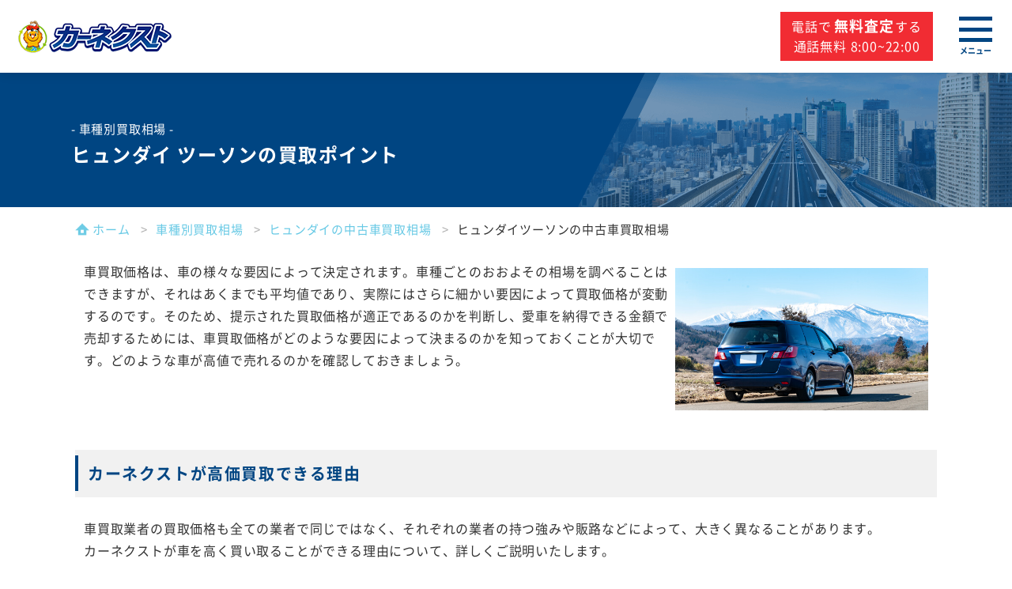

--- FILE ---
content_type: text/html; charset=UTF-8
request_url: https://cmgroup.jp/car_price/26/1400/
body_size: 31286
content:

<!DOCTYPE html>
<html lang="ja">
<head>
    <meta charset="UTF-8">
    <meta http-equiv="Content-Script-Type" content="text/javascript">
    <meta name="viewport"
          content="width=device-width, initial-scale=1, minimum-scale=1, maximum-scale=1, user-scalable=no">
    <meta name="keywords" content="ツーソン,車買取,中古車買取,車査定,中古車査定,相場,買取実績,カーネクスト">
    <meta name="description"
          content="ヒュンダイ ツーソンの中古車買取相場・中古車買取実績を掲載。リセールバリューの高いグレード・ボディカラーなどの高価買取につながりやすいポイントや、カーネクストでのツーソンの最高買取価格なども併せてご紹介します。ツーソンの売却をお考えの方は、ぜひ参考にしてみてください。">
    <title>
        ヒュンダイ ツーソンの車買取相場｜中古車買取ならカーネクスト！
    </title>

    <!-- Google Tag Manager -->
    <script>(function (w, d, s, l, i) {
            w[l] = w[l] || [];
            w[l].push({
                'gtm.start':
                    new Date().getTime(), event: 'gtm.js'
            });
            var f = d.getElementsByTagName(s)[0],
                j = d.createElement(s), dl = l != 'dataLayer' ? '&l=' + l : '';
            j.async = true;
            j.src =
                'https://www.googletagmanager.com/gtm.js?id=' + i + dl;
            f.parentNode.insertBefore(j, f);
        })(window, document, 'script', 'dataLayer', 'GTM-M92KGJM');</script>
    <!-- End Google Tag Manager -->
            <link rel="canonical" href="https://cmgroup.jp/car_price/26/1400/">
        <link rel="icon" href="/img/favicon.ico" type="../../image/vnd.microsoft.icon">

    <!--css-->
    <style>
        @charset "utf-8";address,blockquote,body,dd,div,dl,dt,fieldset,form,h1,h2,h3,h4,h5,h6,hr,html,ol,p,pre,ul{display:block;margin:0;padding:0}body{font-family:ＭＳ\ Ｐゴシック,ヒラギノ角ゴ Pro W3,Hiragino Kaku Gothic Pro,Osaka,MS P Gothic,Arial,Helvetica,sans-serif;font-size:10px;_font-size:62.5%;*font-size:62.5%}address,em{font-style:normal}ol,ul{list-style-type:none}img{border:0;vertical-align:bottom}button,input,select,textarea{font-size:inherit;line-height:inherit}button{cursor:pointer}caption,col,colgroup,table,tbody,td,tfoot,th,thead,tr{text-align:inherit;line-height:inherit;font-size:100%}table{display:table}thead{display:table-header-group}tbody{display:table-row-group}tfoot{display:table-footer-group}tr{display:table-row}td,th{display:table-cell}caption{display:table-caption}col{display:table-column}colgroup{display:table-column-group}.clearfix:after{content:".";display:block;height:0;clear:both;visibility:hidden}.clearfix{display:inline-block}* html .clearfix{height:1%}.clearfix{display:block}@charset "UTF-8";
body {
  box-sizing: border-box;
  font-family: "NotoSansJP", "ヒラギノ角ゴシック", "Hiragino Sans", "Hiragino Kaku Gothic ProN", "ヒラギノ角ゴ ProN W3", "YuGothic", "Yu Gothic", "Yu Gothic UI", "Arial", sans-serif;
  font-size: 16px;
  color: #333;
}
@media screen and (max-width: 600px) {
  body {
    font-size: 14px;
  }
}

a {
  text-decoration: none;
}

@font-face {
  font-family: "NotoSansJP";
  font-weight: bold;
  src: url("/font/NotoSansJP-Bold.otf") format("opentype");
  font-display: swap;
}
@font-face {
  font-family: "NotoSansJP";
  font-weight: normal;
  src: url("/font/NotoSansJP-Regular.otf") format("opentype");
  font-display: swap;
}.l-header__block {
  position: fixed;
  z-index: 5;
  display: flex;
  align-items: center;
  justify-content: space-between;
  width: 100%;
  height: 92px;
  background-color: #fff;
  box-shadow: 0 0 14px 0 rgba(0, 0, 0, 0.13);
  transition: 0.3s ease-in-out;
}
@media screen and (max-width: 600px) {
  .l-header__block {
    height: 74px;
  }
}

.l-header__left_block {
  width: 230px;
  padding-left: 20px;
  margin: auto 0;
}
@media screen and (max-width: 600px) {
  .l-header__left_block {
    width: 50%;
    max-width: 165px;
    padding-left: 6px;
  }
}

.l-header__logo_img {
  width: 100%;
  height: auto;
}

.l-header__right_block_pc {
  display: flex;
  flex: 1;
  align-items: center;
  width: 100%;
}

.l-header__pc_menu_block {
  width: 100%;
  padding-right: 36px;
  text-align: right;
}

.l-header__tel_block {
  width: 300px;
  padding: 10px 8px 12px;
  background-color: #004582;
}

.l-header__tel_link {
  font-size: 16px;
  color: #fff;
  text-align: center;
}

.l-header__tel_txt {
  margin-bottom: -6px;
  letter-spacing: 0.8px;
}

.l-header__tel_num {
  font-size: 26px;
  font-weight: bold;
  color: #feee48;
  letter-spacing: 1.7px;
}

.l-header__tel_num_wrap {
  display: flex;
  gap: 9px;
  align-items: center;
  justify-content: center;
}

.l-header__tel_icon_wrap {
  width: 28px;
  height: 28px;
}

.l-header__tel_icon {
  width: 100%;
  height: 100%;
}

.l-header__tel_time {
  margin-top: -4px;
  font-size: 14px;
  letter-spacing: 1.7px;
}

.l-header__gnavi_lists {
  display: flex;
  justify-content: flex-end;
}

.l-header__gnavi_list a,
.l-header__gnavi_list_icon {
  position: relative;
  padding: 34px 27px;
  color: #4d4d4d;
  letter-spacing: 1.5px;
}

.l-header__gnavi_list > a::after,
.l-header__gnavi_list_icon::after {
  transition: all 0.2s;
}

.l-header__gnavi_list > a:hover::after,
.l-header__gnavi_list_icon:hover::after {
  position: absolute;
  right: 0;
  bottom: 0;
  left: 0;
  display: inline-block;
  width: 90%;
  height: 5px;
  margin: auto;
  content: "";
  background-color: #004582;
}

.l-header__dropdown_list a {
  position: relative;
  display: flex;
  align-items: center;
  justify-content: flex-start;
  padding: 18px 28px;
  margin: auto;
  color: #4d4d4d;
  text-decoration: none;
}

.l-header__gnavi_list > a:hover,
.l-header__gnavi_list_icon:hover {
  color: #004582;
}

.l-header__dropdown_lists {
  position: absolute;
  top: 92px;
  width: 300px;
  visibility: hidden;
  box-shadow: 0 0 14px 0 rgba(0, 0, 0, 0.13);
  opacity: 0;
  transition: 0.5s;
  transform: translateX(-18%);
}

.l-header__gnavi_list:hover .l-header__dropdown_lists {
  visibility: visible;
  opacity: 1;
}

.l-header__gnavi_list_icon {
  position: relative;
  cursor: pointer;
}

.l-header__gnavi_list_icon::before {
  position: absolute;
  right: 0;
  bottom: 15px;
  left: 0;
  display: inline-block;
  width: 12px;
  height: 10px;
  margin: auto;
  clip-path: polygon(50% 100%, 0 50%, 100% 50%);
  content: "";
  background-color: #bbb;
  transition: all 0.2s;
}

.l-header__gnavi_list_icon:hover::before {
  background-color: #004582;
  transform: translateY(10px);
}

.l-header__dropdown_list {
  position: relative;
  height: 60px;
  background-color: #fff;
  transition: all 0.3s;
}

.l-header__dropdown_list:not(:first-child)::before {
  position: absolute;
  top: 0;
  right: 0;
  left: 0;
  width: 94%;
  height: auto;
  margin: auto;
  content: "";
  border-bottom: solid 1px #d2d2d2;
}

.l-header__dropdown_list:hover {
  background-color: #eef4f9;
}

.l-header__dropdown_list a::before {
  position: absolute;
  top: calc(50% - 5px);
  right: 15px;
  display: block;
  width: 6px;
  height: 6px;
  content: "";
  border-top: 2px solid #004582;
  border-left: 2px solid #004582;
  transform: rotate(135deg);
}

.l-header__right_block_sp {
  display: none;
}

@media screen and (max-width: 1700px) {
  .l-header__right_block_pc {
    display: none;
  }
  .l-header__right_block_sp {
    display: block;
  }
  .l-header__tel_btn_sp {
    padding: 4px 14px 7px;
    margin-right: 100px;
    text-align: center;
    background-color: #f12c33;
  }
}
@media screen and (max-width: 1700px) and (max-width: 600px) {
  .l-header__tel_btn_sp {
    width: 136px;
    padding: 4px 5px 6px;
    margin-right: 65px;
  }
}
@media screen and (max-width: 1700px) {
  .l-header__tel_link_sp {
    color: #fff;
    letter-spacing: 0.8px;
  }
  .l-header__tel_txt_strong {
    margin: 0 1px 0 3px;
    font-size: 18px;
    font-weight: bold;
    letter-spacing: 1.2px;
  }
}
@media screen and (max-width: 1700px) and (max-width: 600px) {
  .l-header__tel_txt_strong {
    margin: 0;
    font-size: 14px;
    letter-spacing: 0.5px;
  }
}
@media screen and (max-width: 1700px) {
  .l-header__tel_txt_sp .__bottom {
    margin-top: -3px;
    letter-spacing: 1.4px;
  }
}
@media screen and (max-width: 1700px) and (max-width: 600px) {
  .l-header__tel_txt_sp {
    font-size: 12px;
  }
}
@media screen and (max-width: 1700px) {
  .overlay {
    position: absolute;
    top: 0;
    left: 0;
    z-index: 2;
    display: block;
    width: 0;
    height: 0;
    content: "";
    background-color: rgba(0, 0, 0, 0.5);
    opacity: 0;
    transition: opacity 0.5s;
  }
  .overlay.open {
    position: fixed;
    z-index: 5;
    width: 100%;
    height: 100%;
    opacity: 1;
  }
  .menu-trigger {
    position: absolute;
    top: 21px;
    right: 25px;
    z-index: 100;
    display: inline-block;
    width: 42px;
    height: 50px;
    vertical-align: middle;
    cursor: pointer;
    transform: translateX(0);
  }
  .menu-trigger span {
    position: absolute;
    left: 0;
    box-sizing: border-box;
    display: inline-block;
    width: 100%;
    height: 5px;
    background-color: #004582;
    transition: all 0.5s;
  }
  .menu-trigger.active span {
    background-color: #004582;
  }
  .menu-trigger span:nth-of-type(1) {
    top: 0;
  }
  .menu-trigger span:nth-of-type(2) {
    top: 14px;
  }
  .menu-trigger span:nth-of-type(3) {
    bottom: 18px;
  }
  .menu-trigger.active span:nth-of-type(1) {
    transform: translateY(12px) rotate(-45deg);
  }
  .menu-trigger.active span:nth-of-type(2) {
    top: 9px;
    opacity: 0;
  }
  .menu-trigger.active span:nth-of-type(3) {
    bottom: 21px;
    transform: translateY(-12px) rotate(45deg);
  }
  .l-header__ham_txt_open,
  .l-header__ham_txt_close {
    position: absolute;
    bottom: 0;
    width: 100%;
    padding: 0;
    font-size: 10px;
    font-weight: 700;
    color: #004582;
    text-align: center;
    letter-spacing: 0;
    opacity: 1;
  }
  .l-header__ham_txt_close {
    opacity: 0;
  }
  .active > .l-header__ham_txt_open {
    opacity: 0;
  }
  .active > .l-header__ham_txt_close {
    opacity: 1;
  }
  .l-header__ham_nav {
    position: fixed;
    top: 0;
    right: 0;
    z-index: 10;
    width: 420px;
    height: 100%;
    overflow-y: scroll;
    background-color: #fff;
    transition: all 0.5s;
    transform: translate(420px);
  }
  .l-header__ham_nav.open {
    transform: translateZ(0);
  }
  .l-header__ham_nav ul {
    padding: 0 10px;
  }
  .l-header__ham_nav li {
    padding: 10px;
    font-size: 1.2em;
    color: #fff;
    border-bottom: dotted 2px #fff;
  }
  .l-header__ham_nav li:last-child {
    border: none;
  }
  .l-header__ham_line {
    position: relative;
    color: #004582;
  }
  .l-header__ham_line::before {
    position: absolute;
    top: 0;
    bottom: 0;
    left: 9px;
    width: 5px;
    height: 55%;
    margin: auto;
    content: "";
    background-color: #bbb;
  }
  .menu-trigger.active {
    position: fixed;
    top: 21px;
    right: -224px;
    transform: translateX(-250px);
  }
  .l-header__ham_menu {
    padding: 70px 10px 10px;
  }
  a.l-header__ham_noaccordion {
    display: block;
    padding: 10px 15px 10px 26px;
    font-size: 18px;
    font-weight: 700;
    color: #004582;
    border-bottom: solid 1px #dfdfdf;
  }
  .hamburger_accordion {
    max-width: 1024px;
    margin: 0 auto;
  }
  .hamburger_accordion .hamburger_accordion_parent {
    position: relative;
    z-index: 1;
    padding: 10px 15px 10px 24px;
    font-size: 18px;
    font-weight: bold;
    color: #004582;
    cursor: pointer;
    border-bottom: solid 1px #dfdfdf;
    transition-duration: 0.2s;
  }
  .hamburger_accordion .hamburger_accordion_parent:hover {
    opacity: 0.8;
  }
  .hamburger_accordion_parent {
    position: relative;
  }
  .hamburger_accordion .hamburger_accordion_parent .hamburger_accordion_i_box {
    position: absolute;
    top: 50%;
    right: 2%;
    box-sizing: border-box;
    display: flex;
    align-items: center;
    justify-content: center;
    width: 24px;
    height: 24px;
    margin-top: -12px;
    background-color: #004582;
    border: solid 1px #004582;
    transition-duration: 0.2s;
    transform-origin: center center;
  }
  .hamburger_accordion .hamburger_accordion_parent.open_hamburger_accordion .hamburger_accordion_i_box {
    background-color: #fff;
  }
  .hamburger_accordion .hamburger_accordion_parent .hamburger_accordion_i_box::before,
  .hamburger_accordion .hamburger_accordion_parent .hamburger_accordion_i_box::after {
    position: absolute;
    top: 0;
    right: 0;
    bottom: 0;
    left: 0;
    display: flex;
    width: 14px;
    height: 2px;
    margin: auto;
    content: "";
    background-color: #fff;
    border-radius: 10px;
    transform: rotate(0deg);
    transform-origin: center center;
  }
  .hamburger_accordion .hamburger_accordion_parent.open_hamburger_accordion .hamburger_accordion_i_box::before,
  .hamburger_accordion .hamburger_accordion_parent.open_hamburger_accordion .hamburger_accordion_i_box::after {
    background-color: #004582;
  }
  .hamburger_accordion .hamburger_accordion_parent .hamburger_accordion_i_box::before {
    width: 2px;
    height: 14px;
  }
  .hamburger_accordion .hamburger_accordion_parent.open_hamburger_accordion .hamburger_accordion_i_box::before {
    content: none;
  }
  .hamburger_accordion .hamburger_accordion_inner {
    box-sizing: border-box;
    display: none;
    background-color: #f3f3f3;
  }
  .hamburger_accordion .hamburger_accordion_inner .hamburger_accordion_txt_a_ac {
    margin: 0;
  }
  .l-header__ham_nav .hamburger_accordion_txt_a_ac a {
    position: relative;
    display: block;
    padding: 10px 10px 10px 55px;
    font-size: 14px;
    color: #494949;
    border-bottom: solid 1px #dfdfdf;
  }
  .l-header__ham_nav .hamburger_accordion_txt_a_ac a::before {
    position: absolute;
    top: 0;
    bottom: 0;
    left: 35px;
    width: 12px;
    height: 10px;
    margin: auto;
    clip-path: polygon(0% 100%, 0 0, 60% 50%);
    content: "";
    background-color: #bbb;
  }
  .hamburger_h {
    position: relative;
    padding: 0;
  }
  .hamburger_h::before {
    position: absolute;
    top: 0;
    bottom: 0;
    left: -15px;
    width: 5px;
    height: 100%;
    margin: auto;
    content: "";
    background-color: #bbb;
  }
}
@media screen and (max-width: 1700px) and (max-width: 1100px) {
  .hamburger_accordion .hamburger_accordion_parent {
    font-size: 18px;
  }
  a.l-header__ham_noaccordion {
    font-size: 16px;
    text-align: left;
  }
  .hamburger_accordion .hamburger_accordion_parent {
    padding: 10px 15px 10px 24px;
    font-size: 16px;
    text-align: left;
  }
  .menu-trigger span {
    height: 5px;
  }
  .l-header__ham_nav a {
    font-size: 16px;
    color: #004582;
  }
  .l-header__ham_nav .hamburger_accordion_txt_a_ac a {
    font-size: 14px;
  }
}
@media screen and (max-width: 1700px) and (max-width: 600px) {
  .menu-trigger {
    top: 18px;
    right: 15px;
    width: 40px;
    height: 40px;
  }
  .menu-trigger span {
    right: 0;
    width: 72%;
    height: 4px;
    margin: 0 auto;
  }
  .menu-trigger span:nth-of-type(2) {
    top: 9px;
  }
  .menu-trigger p {
    font-size: 10px;
  }
  .menu-trigger.active {
    top: 18px;
    right: -234px;
  }
  .menu-trigger.active span:nth-of-type(2) {
    top: 12px;
  }
  .menu-trigger.active span:nth-of-type(3) {
    bottom: 12px;
  }
  .l-header__ham_nav {
    width: 250px;
    transform: translate(250px);
  }
  .l-header__ham_nav a {
    font-size: 14px;
    color: #004582;
  }
  .hamburger_accordion .hamburger_accordion_parent {
    font-size: 14px;
  }
  .l-header__ham_nav .hamburger_accordion_txt_a_ac a {
    padding: 10px 10px 10px 26px;
    font-size: 14px;
  }
  .l-header__ham_nav .hamburger_accordion_txt_a_ac a::before {
    left: 13px;
    clip-path: polygon(0% 100%, 0 0, 40% 50%);
  }
}
@media screen and (max-width: 1700px) {
  .l-header__ham_cv_area {
    width: 90%;
    max-width: 350px;
    margin: 30px auto 0;
  }
  .l-header__ham_cv_link_tel,
  .l-header__ham_cv_link_web {
    position: relative;
    display: inline-block;
    width: 100%;
  }
  .l-header__ham_cv_img_tel,
  .l-header__ham_cv_img_web,
  .l-header__ham_cv_img_tel_sub,
  .l-header__ham_cv_img_web_sub {
    width: 100%;
    height: auto;
  }
  .l-header__ham_cv_img_tel_sub,
  .l-header__ham_cv_img_web_sub {
    position: absolute;
    top: -20px;
    right: 0;
    left: 0;
    width: 90%;
    height: auto;
    margin: auto;
  }
}
@media screen and (max-width: 1700px) and (max-width: 600px) {
  .l-header__ham_cv_img_tel_sub,
  .l-header__ham_cv_img_web_sub {
    top: -15px;
  }
}
@media screen and (max-width: 1700px) {
  .l-header__ham_cv_link_web {
    margin-top: 10px;
  }
  .l-header__ham_footer_area {
    display: block;
    width: 70%;
    max-width: 120px;
    margin: 5px auto 30px;
  }
  .l-header__ham_footer_logo_img {
    width: 100%;
  }
}
.l-footer__accordion_inner {
  display: none;
}
@media screen and (max-width: 1350px) {
  .l-footer__accordion_inner {
    display: block;
    opacity: 0;
    transition: all 0.2s ease-out;
  }
}

.l-footer__accordion_parent.__open + .l-footer__accordion_inner {
  display: block;
}
@media screen and (max-width: 1350px) {
  .l-footer__accordion_parent.__open + .l-footer__accordion_inner {
    opacity: 1;
  }
}

.l-footer.__open .l-footer__accordion_inner {
  display: block;
}

.l-footer__inner {
  padding: 30px 0 45px;
  background-color: #f4f4f4;
}

.l-footer__menu {
  display: flex;
  width: 1350px;
  margin: 0 auto;
}

.l-footer__first {
  display: flex;
  flex-direction: column;
  flex-wrap: wrap;
  align-content: center;
  width: 20%;
}

.l-footer__logo {
  width: 50%;
  margin-bottom: 30px;
}

.l-footer__logo_img {
  width: 100%;
  height: auto;
}

.l-footer__logo_img_sp {
  display: none;
}

.l-footer__left_link {
  position: relative;
  padding-bottom: 6px;
  padding-left: 37px;
  font-size: 14px;
  font-weight: bold;
  color: #004582;
  transition: 0.2s;
}

.l-footer__left_link::before {
  position: absolute;
  top: 0;
  bottom: 0;
  left: 12px;
  width: 10px;
  height: 1px;
  margin: auto;
  content: "";
  background-color: #bbb;
}

.l-footer__left_link:hover {
  opacity: 0.7;
}

.l-footer__contents {
  display: flex;
  width: 80%;
}

.l-footer__content_box {
  width: 33.3%;
  padding: 0 27px;
}

.l-footer__accordion {
  display: flex;
  flex-direction: column;
}

.l-footer__accordion_parent {
  padding: 20px 0 12px;
  font-size: 16px;
  font-weight: bold;
  color: #004582;
  letter-spacing: 0.5px;
}

.l-footer__accordion_link {
  position: relative;
  display: block;
  width: 100%;
  padding-bottom: 7px;
  padding-left: 25px;
  font-size: 14px;
  color: #4d4d4d;
  transition: 0.2s;
}

.l-footer__accordion_link::before {
  position: absolute;
  top: 0;
  bottom: 0;
  left: 9px;
  width: 1px;
  height: 100%;
  margin: auto;
  content: "";
  background-color: #d5d5d5;
}

.l-footer__accordion_link:hover {
  opacity: 0.7;
}

@media screen and (max-width: 1350px) {
  .l-footer__menu {
    flex-direction: column;
    align-items: center;
    width: 100%;
  }
  .l-footer__inner {
    padding: 0 0 30px;
  }
  .l-footer__logo {
    width: 100%;
    margin: 0;
  }
  .l-footer__first {
    width: 100%;
  }
  .l-footer__logo_img {
    display: none;
  }
  .l-footer__left_link {
    position: relative;
    padding: 12px 10px 12px 28px;
    font-size: 16px;
    font-weight: bold;
    color: #004582;
    background-color: #f4f4f4;
    border-bottom: solid 1px #e5e5e5;
  }
  .l-footer__contents {
    flex-direction: column;
    align-items: center;
    width: 100%;
  }
  .l-footer__content_box {
    width: 100%;
    padding: 0;
  }
  .l-footer__accordion_parent {
    position: relative;
    padding: 12px 10px 12px 28px;
    background-color: #f4f4f4;
    border-bottom: solid 1px #e5e5e5;
  }
  .l-footer__accordion_parent::before,
  .l-footer__left_link::before {
    position: absolute;
    top: 0;
    bottom: 0;
    left: 12px;
    width: 5px;
    height: 55%;
    margin: auto;
    content: "";
    background-color: #bbb;
  }
  .l-footer__accordion_link {
    position: relative;
    box-sizing: border-box;
    height: 0;
    padding: 0 10px 0 32px;
    font-size: 14px;
    color: #333;
    background-color: #fff;
    border-bottom: solid 0 #efefef;
    transition: all 0.2s ease-out;
  }
  .l-footer__accordion_parent.__open + .l-footer__accordion_inner .l-footer__accordion_link {
    height: auto;
    padding: 13px 10px 13px 32px;
    border-bottom: solid 1px #efefef;
  }
  .l-footer__accordion_link::before {
    position: absolute;
    top: 0;
    bottom: 0;
    left: 12px;
    width: 10px;
    height: 1px;
    margin: auto;
    content: "";
    background-color: #bbb;
  }
}
.l-footer__related_site {
  margin: 0 auto;
  font-size: 14px;
  color: #333;
  background-color: #dfdfdf;
}

.l-footer__related_site__inner {
  display: flex;
  justify-content: center;
  padding: 10px;
}

.l-footer__related_site__title {
  position: relative;
  margin-right: 23px;
}

.l-footer__related_site__title::before {
  position: absolute;
  top: 0;
  right: -10px;
  bottom: 0;
  width: 1px;
  height: 10px;
  margin: auto;
  content: "";
  background-color: #bbb;
}

.l-footer__related_site__item a {
  color: #004582;
  transition: 0.2s;
}

.l-footer__related_site__item a:hover {
  opacity: 0.7;
}

.l-footer__related_site__item svg {
  width: 0.9em;
  margin-left: 0.3em;
}

.l-footer__copyright__area {
  padding: 6px 0;
  font-size: 12px;
  color: #fff;
  text-align: center;
  letter-spacing: 1px;
  background-color: #004582;
}

@media screen and (max-width: 1350px) {
  .l-footer__logo_img_sp {
    display: block;
    width: 115px;
    height: auto;
    margin: 18px auto 0;
  }
}
@media screen and (max-width: 1350px) {
  .l-footer__accordion_parent {
    position: relative;
  }
  .l-footer__accordion .l-footer__accordion_parent .l-footer__accordion_i_box {
    position: absolute;
    top: 50%;
    right: 2%;
    box-sizing: border-box;
    display: flex;
    align-items: center;
    justify-content: center;
    width: 24px;
    height: 24px;
    margin-top: -12px;
    background-color: #004582;
    border: solid 1px #004582;
    transition-duration: 0.2s;
    transform-origin: center center;
  }
  .l-footer__accordion .l-footer__accordion_parent .l-footer__accordion_i_box::before,
  .l-footer__accordion .l-footer__accordion_parent .l-footer__accordion_i_box::after {
    position: absolute;
    top: 0;
    right: 0;
    bottom: 0;
    left: 0;
    display: flex;
    width: 14px;
    height: 2px;
    margin: auto;
    content: "";
    background-color: #fff;
    border-radius: 10px;
    transform: rotate(0deg);
    transform-origin: center center;
  }
  .l-footer__accordion .l-footer__accordion_parent .l-footer__accordion_i_box::before {
    width: 2px;
    height: 14px;
  }
  .l-footer__accordion .l-footer__accordion_parent.__open .l-footer__accordion_i_box::before {
    content: none;
  }
  .l-footer__accordion .l-footer__accordion_parent.__open .l-footer__accordion_i_box {
    background-color: #fff;
  }
  .l-footer__accordion .l-footer__accordion_parent.__open .l-footer__accordion_i_box::before,
  .l-footer__accordion .l-footer__accordion_parent.__open .l-footer__accordion_i_box::after {
    background-color: #004582;
  }
}
.l-footer__to_top {
  position: fixed;
  right: 25px;
  bottom: 20px;
  z-index: 2;
}
@media screen and (max-width: 600px) {
  .l-footer__to_top {
    right: 10px;
    bottom: 10px;
  }
}

.l-footer__to_top.__fixed {
  position: absolute;
}

.l-footer__to_top_link {
  position: relative;
  display: block;
  width: 50px;
  height: 50px;
  color: #004582;
  text-align: center;
  background-color: #fff;
  border: solid 2px #004582;
  box-shadow: 0 15px 30px -5px rgba(0, 0, 0, 0.06);
  transition: 0.2s;
}
.l-footer__to_top_link:hover {
  color: #fff;
  background-color: #004582;
}
.l-footer__to_top_link:hover::before {
  border-top: 2px solid #fff;
  border-left: 2px solid #fff;
}
@media screen and (max-width: 600px) {
  .l-footer__to_top_link {
    pointer-events: none;
  }
}

.l-footer__to_top_link::before {
  position: absolute;
  top: -18px;
  right: 0;
  bottom: 0;
  left: 0;
  width: 6px;
  height: 6px;
  margin: auto;
  content: "";
  border-top: 2px solid #004582;
  border-left: 2px solid #004582;
  transform: rotate(45deg);
}

.l-footer__to_top_txt {
  padding-top: 16px;
  font-weight: bold;
}

.l-breadcrumb {
  width: 98%;
  max-width: 1090px;
  padding: 15px 0;
  margin: 0 auto;
  overflow-x: auto;
  font-size: 15px;
  white-space: nowrap;
}
@media screen and (max-width: 1100px) {
  .l-breadcrumb {
    width: 95%;
  }
}
@media screen and (max-width: 600px) {
  .l-breadcrumb {
    width: 96%;
    font-size: 14px;
    letter-spacing: 0.8px;
  }
}

.l-breadcrumb__item {
  display: inline;
}
.l-breadcrumb__item::before {
  display: inline-block;
  margin: 0 10px;
  color: #b0b0b0;
  content: ">";
}

.l-breadcrumb__item:first-child {
  position: relative;
  margin-right: 0;
  margin-left: 22px;
}
@media screen and (max-width: 600px) {
  .l-breadcrumb__item:first-child {
    margin-left: 30px;
  }
}

.l-breadcrumb__item:last-child {
  margin-right: 20px;
}

.l-breadcrumb__item:first-child::before {
  position: absolute;
  top: 2px;
  bottom: 0;
  left: -23px;
  display: inline-block;
  width: 20px;
  height: 20px;
  margin: auto;
  content: "";
  background-image: url("/img/layout/home_icon.png");
  background-repeat: no-repeat;
  background-size: contain;
}

.is-webp .l-breadcrumb__item:first-child::before {
  background-image: url("/img/layout/webp/home_icon.webp");
}

.l-breadcrumb__link {
  color: #67c9e5;
  text-decoration: none;
  transition: 0.2s;
}
.l-breadcrumb__link:hover {
  opacity: 0.5;
}

.l-contents {
  padding-top: 92px;
  font-size: 16px;
  line-height: 1.8;
  letter-spacing: 0.05em;
}
@media screen and (max-width: 600px) {
  .l-contents {
    padding-top: 74px;
  }
}

.l-contents__block_inner {
  width: 98%;
  max-width: 1090px;
  margin: 0 auto;
}
@media screen and (max-width: 1100px) {
  .l-contents__block_inner {
    width: 95%;
  }
}
@media screen and (max-width: 600px) {
  .l-contents__block_inner {
    width: 96%;
  }
}

@media screen and (max-width: 600px) {
  .l-contents__txt_area {
    width: 96%;
    margin: 0 auto;
  }
}

@media screen and (max-width: 600px) {
  .l-contents__txt_block {
    width: 98%;
    margin: 0 auto;
  }
}* {
  box-sizing: border-box;
}

body {
  position: relative;
}

.p-page__blue_line_box {
  width: 100%;
  padding: 13px 20px 35px;
  margin: 0 auto;
  background-color: #fff;
  border-left: 6px solid #b8d1e3;
  box-shadow: 0 15px 30px -5px rgba(0, 0, 0, 0.06), 0 0 5px rgba(0, 0, 0, 0.11);
}
@media screen and (max-width: 600px) {
  .p-page__blue_line_box {
    padding: 8px 12px 20px;
  }
}

.p-page__flex {
  display: flex;
}
@media screen and (max-width: 1100px) {
  .p-page__flex {
    flex-direction: column-reverse;
  }
}

.p-page__right_img {
  width: 30%;
  height: fit-content;
  margin-top: 7px;
  margin-left: 20px;
}
@media screen and (max-width: 1100px) {
  .p-page__right_img {
    width: 400px;
    max-width: 100%;
    margin: 5px auto 20px;
  }
}
@media screen and (max-width: 600px) {
  .p-page__right_img {
    margin: 5px auto 15px;
  }
}

.p-page__right_pic {
  display: block;
  width: 320px;
  height: auto;
  margin-top: 7px;
  margin-left: 20px;
}
@media screen and (max-width: 1100px) {
  .p-page__right_pic {
    width: 400px;
    max-width: 100%;
    margin: 5px auto 20px;
  }
}
@media screen and (max-width: 600px) {
  .p-page__right_pic {
    margin: 5px auto 15px;
  }
}@keyframes scroll-hint-appear {
  0% {
    transform: translateX(40px);
    opacity: 0;
  }
  10% {
    opacity: 1;
  }
  50%,
  100% {
    transform: translateX(-40px);
    opacity: 0;
  }
}

.scroll-hint-icon {
  position: absolute;
  top: calc(50% - 25px);
  left: calc(50% - 60px);
  box-sizing: border-box;
  width: 120px;
  height: auto;
  border-radius: 5px;
  transition: opacity .3s;
  opacity: 0;
  background: rgba(0, 0, 0, .7);
  text-align: center;
  padding: 20px 10px 10px 10px;
}

.scroll-hint-icon-wrap {
  position: absolute;
  top: 0;
  left: 0;
  width: 100%;
  height: 100%;
  max-height: 100%;
  pointer-events: none;
}

.scroll-hint-text {
  font-size: 10px;
  color: #FFF;
  margin-top: 5px;
}

.scroll-hint-icon-wrap.is-active .scroll-hint-icon {
  opacity: .8;
}

.scroll-hint-icon:before {
  display: inline-block;
  width: 40px;
  height: 40px;
  color: #FFF;
  vertical-align: middle;
  text-align: center;
  content: "";
  background-size: contain;
  background-position: center center;
  background-repeat: no-repeat;
  background-image: url([data-uri]);
}

.scroll-hint-icon:after {
  content: "";
  width: 34px;
  height: 14px;
  display: block;
  position: absolute;
  top: 10px;
  left: 50%;
  margin-left: -20px;
  background-repeat: no-repeat;
  background-image: url([data-uri]);
  opacity: 0;
  transition-delay: 2.4s;
}

.scroll-hint-icon-wrap.is-active .scroll-hint-icon:after {
  opacity: 1;
}

.scroll-hint-icon-wrap.is-active .scroll-hint-icon:before {
  animation: scroll-hint-appear 1.2s linear;
  animation-iteration-count: 2;
}

.scroll-hint-icon-white {
  background-color: #FFF;
  box-shadow: 0 4px 5px rgba(0, 0, 0, .4);
}

.scroll-hint-icon-white:before {
  background-image: url([data-uri]);
}

.scroll-hint-icon-white:after {
  background-image: url([data-uri]);
}

.scroll-hint-icon-white .scroll-hint-text {
  color: #000;
}



.scroll-hint-shadow-wrap {
  position: relative;
}

.scroll-hint-shadow-wrap::after {
  content: "";
  width: 20px;
  height: 100%;
  background: linear-gradient(270deg, rgba(0, 0, 0, .15) 0, rgba(0, 0, 0, 0) 16px, rgba(0, 0, 0, 0));
  position: absolute;
  top: 0;
  right: 0;
  pointer-events: none;
  z-index: 1;
  opacity: 0;
  visibility: hidden;
}

.scroll-hint-shadow-wrap::before {
  content: "";
  width: 20px;
  height: 100%;
  background: linear-gradient(90deg, rgba(0, 0, 0, .15) 0, rgba(0, 0, 0, 0) 16px, rgba(0, 0, 0, 0));
  position: absolute;
  top: 0;
  left: 0;
  pointer-events: none;
  z-index: 1;
  opacity: 0;
  visibility: hidden;
}

.scroll-hint-shadow-wrap:has(.scroll-hint.is-right-scrollable)::after,
.scroll-hint-shadow-wrap.is-right-scrollable::after
 {
  opacity: 1;
  visibility: visible;
}

.scroll-hint-shadow-wrap:has(.scroll-hint.is-left-scrollable)::before,
.scroll-hint-shadow-wrap.is-left-scrollable::before
 {
  opacity: 1;
  visibility: visible;
}@charset "UTF-8";
.c-title_main {
  display: flex;
  align-items: center;
  min-height: 170px;
  line-height: 1.5;
  color: #fff;
  background-color: #004582;
  background-repeat: no-repeat;
  background-position: right;
  background-size: contain;
}

.c-title_main__block {
  width: 95%;
  max-width: 1100px;
  padding: 0;
  margin: 0 auto;
}
@media screen and (max-width: 600px) {
  .c-title_main__block {
    width: 90%;
  }
}

.c-title_main__main_txt {
  font-size: 24px;
  font-weight: bold;
  letter-spacing: 1.5px;
}
@media screen and (max-width: 600px) {
  .c-title_main__main_txt {
    font-size: 21px;
    line-height: 1.3;
    letter-spacing: 1px;
  }
}

.c-title_main__sub_txt {
  margin-top: 10px;
  font-size: 15px;
  letter-spacing: 0.8px;
}
@media screen and (max-width: 600px) {
  .c-title_main__sub_txt {
    font-size: 14px;
  }
}

.c-title_main__sub_txt.__top {
  margin-bottom: 3px;
}

.c-title_gray_tag {
  position: relative;
  width: 100%;
  padding: 16px;
  font-size: 20px;
  font-weight: bold;
  line-height: 1.4;
  color: #004582;
  letter-spacing: 1.6px;
  background-color: #f1f1f1;
}
@media screen and (max-width: 600px) {
  .c-title_gray_tag {
    padding: 16px 11px 16px 18px;
    font-size: 18px;
  }
}

.c-title_gray_tag::before {
  position: absolute;
  top: 0;
  bottom: 0;
  left: 0;
  width: 4px;
  height: 75%;
  margin: auto;
  content: "";
  background-color: #004582;
}

.c-title_blue_bicolor_tag {
  position: relative;
  padding: 10px 10px 10px 20px;
  font-size: 18px;
  line-height: 1.4;
  color: #004582;
  background-color: #fff;
  border-bottom: 1px solid #004582;
}

.c-title_blue_bicolor_tag.__bg_blue {
  background-color: #e6eff5;
}

.c-title_blue_bicolor_tag::before {
  position: absolute;
  top: 3px;
  bottom: 0;
  left: 0;
  display: inline-block;
  width: 4px;
  height: 55%;
  margin: auto;
  content: "";
  background-image: url("/img/component/title/blue_bicolor.jpg");
  background-repeat: no-repeat;
  background-size: cover;
}

.c-title_gray_sub_txt {
  display: inline-block;
  margin-left: 12px;
  font-size: 14px;
  font-weight: normal;
  line-height: 1.4;
  color: #696969;
}
@media screen and (max-width: 600px) {
  .c-title_gray_sub_txt {
    display: block;
    margin-left: 0;
    font-size: 13px;
  }
}

.c-title_bicolor_line {
  position: relative;
  padding: 10px 0;
  font-size: 18px;
  line-height: 1.4;
  color: #004582;
  background-color: #fff;
  border-bottom: 2px solid #ababab;
}
.c-title_bicolor_line::before {
  position: absolute;
  bottom: -2px;
  left: 0;
  display: inline-block;
  width: 10%;
  height: 2px;
  margin: auto;
  content: "";
  background-color: #004582;
}

.c-title_blue_single_line {
  padding: 4px;
  font-size: 17px;
  font-weight: bold;
  color: #004582;
  border-bottom: solid 1px #004582;
}

.c-list_number_head__block {
  display: flex;
  align-items: center;
  font-size: 18px;
  line-height: 1.3;
  color: #004582;
  background-color: #e6ecf5;
  background-repeat: no-repeat;
  background-size: 58px 100%;
}
@media screen and (max-width: 600px) {
  .c-list_number_head__block {
    font-size: 16px;
  }
}

.is-no-webp .c-list_number_head__block {
  background-image: url("/img/component/list/number_bg_blue_w.png");
}

.is-webp .c-list_number_head__block {
  background-image: url("/img/component/list/number_bg_blue_w.webp");
}

.c-list_number_head__num {
  width: 75px;
  padding: 0 0 4px 14px;
  font-size: 24px;
  color: #fff;
}
@media screen and (max-width: 600px) {
  .c-list_number_head__num {
    width: 65px;
  }
}

.c-list_number_head__txt {
  width: fit-content;
  padding: 14px 10px 14px 0;
}

.c-list_number_list__ttl,
.c-list_number_list__item {
  width: 98%;
  margin: 0 auto;
}

.c-list_number_list__ttl {
  padding-left: 16px;
  font-size: 17px;
  font-weight: bold;
  color: #004582;
}
@media screen and (max-width: 600px) {
  .c-list_number_list__ttl {
    padding-left: 18px;
    font-size: 17px;
    line-height: 1.4;
    letter-spacing: 1px;
  }
}

.c-list_number_list__ttl_icon {
  position: relative;
}

.c-list_number_list__ttl_icon::before {
  position: absolute;
  top: 4px;
  bottom: 0;
  left: -16px;
  width: 10px;
  height: 9px;
  margin: auto;
  clip-path: polygon(0 0, 100% 0%, 50% 100%);
  content: "";
  background-color: #004582;
}

.c-list_number_list__item {
  position: relative;
  display: flex;
  margin-bottom: 4px;
  border-bottom: dashed 1px #e7e7e7;
}
@media screen and (max-width: 600px) {
  .c-list_number_list__item {
    margin-bottom: 9px;
    line-height: 1.4;
  }
}

.c-list_number_list__icon {
  position: relative;
  top: 2px;
  width: 23px;
  height: 23px;
  margin-right: 10px;
  font-size: 15px;
  line-height: 1.5;
  color: #fff;
  text-align: center;
  background-color: #004582;
}
@media screen and (max-width: 600px) {
  .c-list_number_list__icon {
    height: 21px;
    margin-right: 9px;
    font-size: 13px;
  }
}

.c-list_number_list__txt {
  width: inherit;
  padding-bottom: 4px;
}
@media screen and (max-width: 600px) {
  .c-list_number_list__txt {
    padding-bottom: 7px;
  }
}

.c-list_number_list__icon::after {
  position: absolute;
  top: 0;
  right: 0;
  display: inline-block;
  width: 0;
  height: 0;
  margin: auto auto 6px;
  content: "";
  border-color: transparent #fff transparent transparent;
  border-style: solid;
  border-width: 0 5px 5px 0;
}

.c-list_check_list_li {
  position: relative;
  padding: 2px 0 2px 42px;
  font-size: 15px;
}
.c-list_check_list_li::before {
  position: absolute;
  top: 5px;
  left: 0;
  display: inline-block;
  width: 30px;
  height: 22px;
  margin: auto;
  content: "";
  background-size: contain;
}
@media screen and (max-width: 600px) {
  .c-list_check_list_li {
    padding: 2px 0 2px 33px;
  }
  .c-list_check_list_li::before {
    width: 25px;
    height: 20px;
  }
}

.is-no-webp .c-list_check_list_li::before {
  background-image: url("/img/component/list/check_box.png");
}

.is-webp .c-list_check_list_li::before {
  background-image: url("/img/component/list/check_box.webp");
}

.c-list_number_blue_ol {
  counter-reset: count 0;
}

.c-list_number_blue_li::before {
  margin-right: 8px;
  font-weight: bold;
  color: #004582;
  content: counter(count) ". ";
  counter-increment: count 1;
}

.c-list_triangle_under_line {
  display: flex;
  flex-wrap: wrap;
  gap: 20px;
}

.c-list_triangle_under_line__item {
  position: relative;
  width: calc((100% - 60px) / 4);
  padding-left: 18px;
}
.c-list_triangle_under_line__item::before {
  position: absolute;
  top: 11px;
  bottom: 0;
  left: 0;
  width: 8px;
  height: 10px;
  clip-path: polygon(0 0, 0% 100%, 100% 50%);
  content: "";
  background-color: #004582;
}
@media screen and (max-width: 1100px) {
  .c-list_triangle_under_line__item {
    width: calc((100% - 40px) / 3);
  }
}
@media screen and (max-width: 600px) {
  .c-list_triangle_under_line__item {
    width: calc((100% - 20px) / 2);
  }
}

.c-list_triangle_under_line__item a {
  display: inline;
  padding: 0 1px;
  color: #29aae1;
  background: linear-gradient(transparent 95%, #29aae1 0%);
  transition: 0.1s;
}
.c-list_triangle_under_line__item a:hover {
  opacity: 0.7;
}

.c-btn__blue_squre {
  position: relative;
  display: block;
  width: 390px;
  max-width: 100%;
  padding: 10px 25px 15px 10px;
  margin: 0 auto;
  line-height: 1.5;
  color: #fff;
  text-align: center;
  background-color: #004582;
  transition: all 0.2s ease;
}

.c-btn__blue_squre::before {
  position: absolute;
  top: calc(50% - 5px);
  right: 10px;
  display: inline-block;
  width: 6px;
  height: 6px;
  content: "";
  border-top: 2px solid #fff;
  border-left: 2px solid #fff;
  transform: rotate(135deg);
}

.c-btn__blue_squre:hover {
  opacity: 0.7;
}
@media screen and (max-width: 600px) {
  .c-btn__blue_squre:hover {
    opacity: 1;
  }
}

.c-btn_white_list__ul {
  display: flex;
  flex-wrap: wrap;
  gap: 0 20px;
  width: 100%;
}

.c-btn_white_list__li {
  width: calc((100% - 40px) / 3);
  margin-bottom: 10px;
}
@media screen and (max-width: 1100px) {
  .c-btn_white_list__li {
    width: calc((100% - 20px) / 2);
  }
}
@media screen and (max-width: 600px) {
  .c-btn_white_list__li {
    width: 100%;
  }
}

.c-btn_white_list__a {
  position: relative;
  display: inline-block;
  width: 100%;
  padding: 14px 22px 14px 17px;
  color: #004582;
  background-color: #fff;
  border: solid 1px #d9d9d9;
  transition: 0.2s;
}
.c-btn_white_list__a::before {
  position: absolute;
  top: calc(50% - 5px);
  right: 15px;
  display: inline-block;
  width: 6px;
  height: 6px;
  content: "";
  border-top: 1px solid #004582;
  border-left: 1px solid #004582;
  transform: rotate(135deg);
}
.c-btn_white_list__a:hover {
  color: #fff;
  background-color: #004582;
}
.c-btn_white_list__a:hover::before {
  border-top: 1px solid #fff;
  border-left: 1px solid #fff;
}
@media screen and (max-width: 600px) {
  .c-btn_white_list__a {
    padding: 14px 22px 14px 15px;
  }
  .c-btn_white_list__a:hover {
    color: #004582;
    background-color: #fff;
  }
  .c-btn_white_list__a:hover::before {
    border-top: 1px solid #004582;
    border-left: 1px solid #004582;
  }
}

.c-btn_white_list__a.__disabled {
  color: #838383;
  background-color: #f6f6f6;
  border: solid 1px #f6f6f6;
}
.c-btn_white_list__a.__disabled::before {
  border: none;
}

.c-btn_gray_img__block {
  display: flex;
  flex-wrap: wrap;
  gap: 12px 15px;
}

.c-btn_gray_img__link {
  position: relative;
  display: flex;
  align-items: center;
  justify-content: space-between;
  width: calc((100% - 30px) / 3);
  padding: 10px 10px 10px 20px;
  color: #333;
  border: solid 1px #bbb;
  transition: 0.2s;
}
.c-btn_gray_img__link::before {
  position: absolute;
  top: 0;
  bottom: 0;
  left: 0;
  width: 4px;
  height: 80%;
  margin: auto;
  content: "";
  background-color: #bbb;
  transition: 0.2s;
}
@media screen and (min-width: 601px) {
  .c-btn_gray_img__link:hover {
    color: #004582;
    background-color: #f3f6fb;
    border: solid 1px #004582;
  }
  .c-btn_gray_img__link:hover::before {
    background-color: #004582;
  }
}
@media screen and (max-width: 1100px) {
  .c-btn_gray_img__link {
    width: calc((100% - 15px) / 2);
  }
}
@media screen and (max-width: 600px) {
  .c-btn_gray_img__link {
    width: 100%;
    padding: 6px 8px 6px 18px;
  }
}

.c-btn_gray_img__txt {
  font-size: 16px;
  font-weight: bold;
  line-height: 1.5;
}

.c-btn_gray_img__txt_sub {
  font-size: 14px;
  font-weight: normal;
  line-height: 1.5;
  color: #7e7e7e;
}

.c-btn_gray_img__img {
  width: 90px;
  height: auto;
  mix-blend-mode: multiply;
}

.c-table-base {
  width: 100%;
  background-color: #fff;
  -webkit-text-size-adjust: 100%;
}

.c-table__nowrap {
  white-space: nowrap;
}

.c-table-base.__1 {
  text-align: center;
  border-spacing: 0;
  border-collapse: separate;
}

.c-table-base.__1 .c-table__th {
  padding: 8px;
  font-size: 16px;
  font-weight: normal;
  color: #fff;
  background-color: #004582;
  border: solid 2px #fff;
}

.c-table-base.__1 .c-table__th.__t_color {
  background-color: #266aa5;
}

.c-table-base.__1 .c-table__td {
  padding: 10px;
}

.c-table-base.__1 .c-table__tr:nth-child(even) {
  background-color: #f5f5f5;
}

.c-table-base.__2 {
  border-spacing: 0;
  border-collapse: separate;
}
@media screen and (max-width: 600px) {
  .c-table-base.__2 {
    font-size: 15px;
  }
}

.c-table-base.__2 .c-table__th {
  width: 150px;
  padding: 8px;
  font-weight: normal;
  color: #fff;
  text-align: center;
  background-color: #004582;
  border-bottom: solid 1px #fff;
}
@media screen and (max-width: 600px) {
  .c-table-base.__2 .c-table__th {
    width: 110px;
  }
}

.c-table-base.__2 .c-table__tr:last-child > .c-table__th {
  border-bottom: solid 1px #004582;
}

.c-table-base.__2 .c-table__td {
  padding: 10px 10px 10px 15px;
  border-bottom: solid 1px #e3e3e3;
}

.c-table-base.__2 .c-table__tr:first-child > .c-table__td {
  border-top: solid 1px #e3e3e3;
}

.c-table-base.__3 {
  border-spacing: 0;
  border-collapse: separate;
}
@media screen and (max-width: 600px) {
  .c-table-base.__3 {
    font-size: 15px;
  }
}

.c-table-base.__3 .c-table__th {
  width: 150px;
  padding: 11px;
  font-weight: normal;
  color: #fff;
  text-align: center;
  background-color: #005288;
  border-bottom: solid 1px #fff;
}
@media screen and (max-width: 600px) {
  .c-table-base.__3 .c-table__th {
    width: 110px;
  }
}

.c-table-base.__3 .c-table__tr:last-child > .c-table__th {
  border-bottom: solid 1px #004582;
}

.c-table-base.__3 .c-table__td {
  padding: 14px 10px 14px 20px;
}

.c-table-base.__3 .c-table__tr:nth-child(even) {
  background-color: #f5f5f5;
}

.scroll-hint-icon {
  top: 120px;
}

.scroll_hint_short .scroll-hint-icon {
  top: calc(50% - 40px);
}

.c-index__ttl {
  position: relative;
  display: block;
  padding: 10px 10px 10px 24px;
  font-size: 17px;
  font-weight: bold;
  line-height: 1.4;
  color: #004582;
  background-color: #fff;
}
.c-index__ttl::before {
  position: absolute;
  top: 3px;
  bottom: 0;
  left: 7px;
  display: inline-block;
  width: 4px;
  height: 55%;
  margin: auto;
  content: "";
  background-image: url("/img/component/title/blue_bicolor.jpg");
  background-repeat: no-repeat;
  background-size: cover;
}

.c-index__block {
  display: flex;
  flex-wrap: wrap;
  gap: 18px;
  padding: 14px 22px;
  background-color: #f4f8fb;
  border-top: solid 5px #dee9f3;
}
@media screen and (max-width: 1100px) {
  .c-index__block {
    gap: 9px;
    padding: 13px;
  }
}

.c-index__box a {
  display: inline-block;
  padding: 2px 13px;
  color: #005daf;
  background-color: #fff;
  border: solid 1px #005daf;
  transition: 0.3s;
}
@media screen and (max-width: 1100px) {
  .c-index__box a {
    padding: 2px 6px;
    font-size: 15px;
  }
}
.c-index__box a:hover {
  color: #fff;
  background-color: #005daf;
}

.c-index__content {
  padding-bottom: 35px;
  margin-top: 20px;
  margin-bottom: 20px;
  border-bottom: solid 1px #cdcdcd;
}
.c-index__content:last-child {
  border-bottom: none;
}

.c-index__list {
  display: flex;
  flex-wrap: wrap;
  gap: 15px 20px;
  width: 95%;
}

.c-index__list__item {
  position: relative;
  width: calc((100% - 60px) / 4);
  padding-left: 18px;
}
.c-index__list__item::before {
  position: absolute;
  top: 11px;
  bottom: 0;
  left: 0;
  width: 8px;
  height: 10px;
  clip-path: polygon(0 0, 0% 100%, 100% 50%);
  content: "";
  background-color: #004582;
}
@media screen and (max-width: 1100px) {
  .c-index__list__item {
    width: calc((100% - 40px) / 3);
  }
}
@media screen and (max-width: 600px) {
  .c-index__list__item {
    width: calc((100% - 20px) / 2);
  }
}

.c-index__list__item a {
  display: inline;
  padding: 0 1px;
  color: #29aae1;
  background: linear-gradient(transparent 95%, #29aae1 0%);
  transition: 0.1s;
}
.c-index__list__item a:hover {
  opacity: 0.7;
}

.c-q_box__ttl_box {
  display: flex;
  align-items: flex-start;
  padding-bottom: 12px;
  border-bottom: solid 1px #004582;
}

.c-q_box__ttl {
  font-size: 18px;
  color: #004582;
}
@media screen and (max-width: 600px) {
  .c-q_box__ttl {
    font-size: 17px;
  }
}

.c-q_box__box {
  padding: 25px 28px;
  box-shadow: 0 15px 30px -5px rgba(0, 0, 0, 0.05), 0 0 5px rgba(0, 0, 0, 0.07);
}
@media screen and (max-width: 600px) {
  .c-q_box__box {
    padding: 22px 20px;
  }
}

.c-q_box__txt {
  margin: 16px 0 7px;
}

.c-q_box__ttl_img {
  width: 35px;
  height: auto;
  margin-right: 15px;
}
@media screen and (max-width: 600px) {
  .c-q_box__ttl_img {
    width: 30px;
    margin-top: 2px;
    margin-right: 10px;
  }
}

.pagesw {
  width: 48px;
  padding: 4px;
  margin: 0 7px;
  font-size: 20px;
  font-weight: bold;
  color: #fff;
  text-align: center;
  background-color: #004582;
  transition: 0.2s;
}
.pagesw:hover {
  background-color: #5a86b3;
}
@media screen and (max-width: 600px) {
  .pagesw {
    width: 38px;
    padding: 2px;
    margin: 0 4px;
  }
}

.c-pager__block {
  display: flex;
  align-items: stretch;
  justify-content: center;
}

.pagesw.left,
.pagesw.right {
  width: 86px;
  padding-top: 8px;
  font-size: 15px;
  color: #004582;
  background-color: #fff;
  border: solid 1px #004582;
  transition: 0.2s;
}
.pagesw.left:hover,
.pagesw.right:hover {
  color: #fff;
  background-color: #004582;
}
@media screen and (max-width: 600px) {
  .pagesw.left,
  .pagesw.right {
    width: 73px;
    padding-top: 5px;
  }
}

.pagesw.right {
  position: relative;
  padding-right: 12px;
}
.pagesw.right:hover::before {
  border-top: 1px solid #fff;
  border-left: 1px solid #fff;
}
.pagesw.right::before {
  position: absolute;
  top: 0;
  right: 15px;
  bottom: 0;
  display: inline-block;
  width: 6px;
  height: 6px;
  margin: auto;
  content: "";
  border-top: 1px solid #004582;
  border-left: 1px solid #004582;
  transform: rotate(135deg);
}
@media screen and (max-width: 600px) {
  .pagesw.right::before {
    right: 11px;
  }
}

.pagesw.left {
  position: relative;
  padding-left: 12px;
}
.pagesw.left:hover::before {
  border-top: 1px solid #fff;
  border-left: 1px solid #fff;
}
.pagesw.left::before {
  position: absolute;
  top: 0;
  bottom: 0;
  left: 15px;
  display: inline-block;
  width: 6px;
  height: 6px;
  margin: auto;
  content: "";
  border-top: 1px solid #004582;
  border-left: 1px solid #004582;
  transform: rotate(315deg);
}
@media screen and (max-width: 600px) {
  .pagesw.left::before {
    left: 11px;
  }
}

.pagesw.__now {
  background-color: #5a86b3;
}

.c-pager__count {
  color: #7e7e7e;
  text-align: center;
}

.c-car_popular__area {
  display: flex;
  flex-wrap: wrap;
  gap: 16px;
  width: 90%;
  margin: 25px auto 0;
}
@media screen and (max-width: 1100px) {
  .c-car_popular__area {
    flex-wrap: wrap;
    justify-content: center;
    width: 100%;
  }
}

.c-car_popular__box {
  width: calc((100% - 64px) / 5);
  padding: 10px 5px;
  background-color: #fff;
  border: solid 1px #f7f7f7;
  border-radius: 6px;
  box-shadow: 0 0 8px 0 rgba(0, 0, 0, 0.08), 0 3px 2px 0 rgba(0, 0, 0, 0.02);
  transition: 0.3s;
}
@media screen and (max-width: 1100px) {
  .c-car_popular__box {
    width: 185px;
    max-width: 42%;
  }
}

.c-car_popular__box:hover {
  box-shadow: 0 15px 30px -5px rgba(0, 0, 0, 0.15), 0 0 5px rgba(0, 0, 0, 0.01);
  transform: translateY(-4px);
}

.c-car_popular__img {
  display: block;
  width: 78%;
  height: auto;
  margin: 0 auto;
}

.c-car_popular__name {
  margin-top: 3px;
  font-size: 16px;
  font-weight: bold;
  color: #004582;
  text-align: center;
}
@media screen and (max-width: 1100px) {
  .c-car_popular__name {
    font-size: 15px;
  }
}

/* レイヤー */
.b-form_modal__layer {
  position: fixed;
  top: 0;
  left: 0;
  z-index: 990;
  display: none;
  width: 100%;
  height: 100%;
  background-color: #fff;
  opacity: 0.8;
}

/* レイヤーのコンテンツ */
.b-form_modal__layer_carbox {
  position: fixed;
  top: 0;
  right: 0;
  bottom: 0;
  left: 0;
  z-index: 991;
  box-sizing: border-box;
  display: none;
  width: 93%;
  max-width: 890px;
  padding: 15px 0;
  margin: 5% auto 4%;
  overflow: hidden;
  font-size: 16px;
  font-weight: 600;
  background-color: #fff;
  border: 1px solid #999;
}

.b-form_modal__layer_carbox_inner {
  width: 100%;
  height: 100%;
  padding: 0 30px;
  overflow-y: scroll;
}

.b-form_modal__close-btn {
  position: relative;
  display: block;
  width: fit-content;
  margin-right: 0;
  margin-bottom: 10px;
  margin-left: auto;
  font-size: 1.5em;
  cursor: pointer;
}

.b-form_modal__dummy_box {
  position: absolute;
  left: 0;
  opacity: 0;
}

.b-form_modal__tab_list {
  display: table;
  width: 100%;
}

.b-form_modal__tab_list_li {
  position: relative;
  box-sizing: border-box;
  -webkit-box-sizing: border-box;
  -moz-box-sizing: border-box;
  display: table-cell;
  float: left;
  width: 25%;
  padding: 0 0 3px;
  font-size: 18px;
  font-weight: bold;
  line-height: 1.7em;
  color: #666;
  text-align: center;
  cursor: pointer;
  background: #efefef;
  border-bottom: solid 2px #004582;
}

.b-form_modal__tab_list_head {
  display: block;
  font-size: 13px;
  color: #afafaf;
  background: #e8e8e8;
}

.b-form_modal__tab_list_li.tab_active.__maker,
.b-form_modal__tab_list_li.tab_active.__car {
  color: #fff;
  background: #004582;
}
.b-form_modal__tab_list_li.tab_active.__maker::before,
.b-form_modal__tab_list_li.tab_active.__car::before {
  color: #004582;
}

.b-form_modal__tab_list_li.tab_active.__maker .b-form_modal__tab_list_head,
.b-form_modal__tab_list_li.tab_active.__car .b-form_modal__tab_list_head {
  color: #fff;
  background: #002f44;
}

.b-form_modal__tab_list_li.tab_active.__year,
.b-form_modal__tab_list_li.tab_active.__mileage {
  color: #fff;
  background: #004582;
}
.b-form_modal__tab_list_li.tab_active.__year::before,
.b-form_modal__tab_list_li.tab_active.__mileage::before {
  color: #004582;
}

.b-form_modal__tab_list_li.tab_active.__year .b-form_modal__tab_list_head,
.b-form_modal__tab_list_li.tab_active.__mileage .b-form_modal__tab_list_head {
  color: #fff;
  background: #002f44;
}

.b-form_modal__tab_list_li.tab_active:not(:last-child)::before {
  position: absolute;
  right: -9px;
  bottom: 10px;
  margin: auto;
  width: 10px;
  height: 13px;
  background-color: #004582;
  clip-path: polygon(0 0, 0% 100%, 100% 50%);
  content: "";
  z-index: 10;
}

.b-form_modal__tab_list_li.disable {
  color: #999;
}

.b-form_modal__tab_box {
  display: none;
}

.b-form_modal__tab_box_ul {
  display: flex;
  flex-wrap: wrap;
  box-sizing: border-box;
  gap: 7px 8px;
  padding: 8px 10px;
  margin-bottom: 5px;
  font-size: 15px;
}

.b-form_modal__tab_box_li {
  position: relative;
  box-sizing: border-box;
  display: flex;
  align-items: center;
  gap: 15px;
  width: calc((100% - 24px) / 4);
  padding: 10px 20px 10px 10px;
  cursor: pointer;
  border: 1px solid #ddd;
}

.b-form_modal__tab_box_li::before {
  position: absolute;
  top: 0;
  right: 9px;
  bottom: 0;
  margin: auto;
  width: 5px;
  height: 5px;
  content: "";
  border-top: 1px solid #d9d9d9;
  border-right: 1px solid #d9d9d9;
  transform: rotate(45deg);
}

.b-form_modal__tab_box_li:hover {
  text-decoration: none;
  background: #efefef;
}

.b-form_modal__tab_box_ul.year_list .b-form_modal__tab_box_li {
  width: calc((100% - 8px) / 2);
}

.b-form_modal__tab_box_ul.maker_list .b-form_modal__tab_box_li {
  padding: 4px 18px 4px 7px;
}

.b-form_modal__tab_ttl {
  position: relative;
  padding: 7px 5px 7px 25px;
  font-size: 16px;
}

.b-form_modal__tab_ttl::before {
  position: absolute;
  top: 0;
  left: 10px;
  bottom: 0;
  margin: auto;
  width: 5px;
  height: 60%;
  content: "";
  background-color: #004582;
}

.b-form_modal__tab_top_ttl {
  padding: 12px;
  margin-bottom: 10px;
  font-size: 16px;
  background-color: #eeeef3;
}

.b-form_modal__tab_top_ttl_span {
  background-color: #e02934;
  color: #fff;
  padding: 2px 6px;
  margin-left: 10px;
  font-size: 13px;
  font-weight: normal;
  letter-spacing: 1.8px;
  border-radius: 3px;
}

.b-form_modal__tab_top_ttl_span.__ninni {
  background-color: #8291a7;
  color: #fff;
}

.b-form_modal__maker_img {
  width: 40px;
  height: auto;
}

@media screen and (max-width: 768px) {
  /* レイヤーのコンテンツ */
  .b-form_modal__layer_carbox {
    padding: 0;
    margin: 0;
    width: 100%;
    overflow: scroll;
    -webkit-overflow-scrolling: touch;
    font-size: 16px;
    border: 0;
  }
  .b-form_modal__layer_carbox_inner {
    padding: 0;
  }
  .b-form_modal__tab_box_ul {
    gap: 7px 8px;
  }
  .b-form_modal__tab_box_ul.maker_list .b-form_modal__tab_box_li {
    gap: 13px;
    padding: 8px 18px 8px 7px;
  }
  .b-form_modal__close-btn {
    padding: 2%;
    margin-right: 15px;
    margin-bottom: 0;
  }
  .b-form_modal__tab_list {
    font-weight: normal;
  }
  .b-form_modal__tab_box_ul.mileage_list .b-form_modal__tab_box_li,
  .b-form_modal__tab_box_ul.year_list .b-form_modal__tab_box_li {
    width: 100%;
  }
  .b-form_modal__tab_box_li {
    width: calc((100% - 8px) / 2);
    padding: 12px 10px;
    font-size: 1em;
  }
  .b-form_modal__tab_list_li {
    font-size: 15px;
  }
  .b-form_modal__tab_list_head {
    font-size: 14px;
  }
  .b-form_modal__maker_img {
    width: 35px;
  }
  .b-form_modal__tab_ttl {
    padding: 4px 10px 4px 24px;
  }
  .b-form_modal__tab_list_li.tab_active:not(:last-child)::before {
    right: -5px;
    width: 5px;
    height: 10px;
  }
  .submit_btn_box {
    display: none;
    text-align: center;
  }
}
.b-form__about_ttl {
  position: relative;
  padding: 2px 0;
  margin: 0 0 15px;
  font-size: 1.2em;
  font-weight: bold;
  color: #00548b;
  text-align: center;
  background: #e1e9ef;
}
.b-form__about_ttl::before {
  position: absolute;
  top: 0;
  left: 0;
  width: 5px;
  height: 100%;
  content: "";
  background-color: #c8d8e4;
}
@media screen and (max-width: 600px) {
  .b-form__about_ttl {
    margin-bottom: 9px;
  }
}

.b-form__box {
  z-index: 1;
  padding: 23px 20px 15px;
  background-color: #fff;
  border-radius: 2px;
  box-shadow: rgba(100, 100, 111, 0.2) 0 7px 29px 0;
}

/* 入力フォーム　項目タイトル */
.b-form__item_ttl {
  display: flex;
  align-items: center;
  width: 40%;
  margin-bottom: 10px;
  font-size: 16px;
  font-weight: 700;
  line-height: 1.2em;
  text-align: left;
  vertical-align: middle;
}
@media screen and (max-width: 1100px) {
  .b-form__item_ttl {
    padding: 10px;
  }
}
@media screen and (max-width: 600px) {
  .b-form__item_ttl {
    width: 100%;
    padding: 10px 0;
    margin-bottom: 0;
  }
}

.b-form__item_ttl label[for=as_maker] span {
  line-height: 1;
}

/* 入力フォーム　フォームスタイル */
.b-form__item {
  display: flex;
  align-items: center;
}
@media screen and (max-width: 600px) {
  .b-form__item {
    flex-direction: column;
  }
}

.b-form__item_box {
  width: 60%;
  margin-bottom: 14px;
  vertical-align: middle;
}
@media screen and (max-width: 600px) {
  .b-form__item_box {
    width: 100%;
    margin-bottom: 4px;
  }
}

.b-form__input,
.b-form__select {
  box-sizing: border-box;
  width: 100%;
  padding: 4px 17px 6px 8px;
  font-family: "NotoSansJP", sans-serif;
  font-size: 16px;
  color: #333;
  appearance: none;
  background-color: #fff;
  border: 1px solid #a9a9a9;
  border-radius: 3px;
}

.b-form__select_icon {
  cursor: pointer;
  background-image: url("https://cdn.cmgroup.jp/img/select_mark.png");
  background-repeat: no-repeat;
  background-position: 98% 50%;
  background-size: 7px;
}

.b-form__input.__maker,
.b-form__input.__name,
.b-form__input.__phone_number {
  background-color: #ffffc9;
}

.b-form__input.__name:-webkit-autofill,
.b-form__input.__phone_number:-webkit-autofill {
  box-shadow: 0 0 0 1000px #ffffc9 inset !important;
  -webkit-text-fill-color: #333 !important;
}

.b-form__car_area,
.b-form__user_area {
  width: 100%;
  margin-bottom: 5px;
}
@media screen and (max-width: 600px) {
  .b-form__car_area,
  .b-form__user_area {
    margin-bottom: 20px;
  }
}

/* 必須・任意項目のspan */
.b-form__req_on,
.b-form__req_off {
  display: inline-block;
  float: left;
  padding: 1px 4%;
  margin-right: 7px;
  font-size: 0.8em;
  font-weight: 500;
  color: #fff;
  white-space: nowrap;
  vertical-align: middle;
}
@media screen and (max-width: 1100px) {
  .b-form__req_on,
  .b-form__req_off {
    padding: 3px 3%;
    font-size: 0.9em;
  }
}

.b-form__req_on {
  background: #e02934;
}

.b-form__req_off {
  background: #76bc37;
}

/* 点滅 */
.b-form__input.target_item {
  border: 3px solid #df2b55;
  animation-name: borderFlashing;
  animation-duration: 1s;
  animation-timing-function: ease;
  animation-iteration-count: infinite;
}

@keyframes borderFlashing {
  0% {
    box-shadow: 0 0 0 0 #df2b55, 0 0 0 0 #fff, 0 0 0 1px #df2b55;
  }
  100% {
    box-shadow: 0 0 0 0 #df2b55, 0 0 0 0 rgba(255, 255, 255, 0), 0 0 0 5px rgba(100, 164, 134, 0);
  }
}
/* 送信項目のエラーメッセージ */
.err_msg {
  margin-bottom: -12px;
  font-size: 14px;
  color: #df2b55;
  text-align: left;
}

/* 送信ボタン後のloading画像 */
#loading_img {
  display: none; /* 編集しないで下さい */
  width: 10%;
  margin: 15px 45%; /* サイズや位置は追記して変更してください。 */
}

/* 利用規約・プライバシーポリシー */
.b-form__agreement {
  margin: -9px auto 9px;
  font-size: 14px;
  text-align: center;
}
@media screen and (max-width: 1100px) {
  .b-form__agreement {
    margin-bottom: 13px;
    line-height: 1.5;
  }
}

/* 送信ボタン */
.b-form__submit_btn {
  position: relative;
  display: flex;
  align-items: center;
  justify-content: center;
  width: 100%;
  max-width: 415px;
  padding: 16px 8px;
  margin: 0 auto;
  font-family: "NotoSansJP", sans-serif;
  font-size: 25px;
  font-weight: bold;
  line-height: 0;
  color: #fff;
  text-align: center;
  letter-spacing: 3.5px;
  background-color: #e42c33;
  border: none;
  border-radius: 6px;
  box-shadow: 0 7px #af0d18;
}
.b-form__submit_btn::before {
  position: absolute;
  top: 0;
  right: 30px;
  bottom: 0;
  display: inline-block;
  width: 22px;
  height: 22px;
  margin: auto;
  content: "";
  background-image: url("/img/block/cv/cv_form/cv_btn_pink.png");
  background-repeat: no-repeat;
  background-size: contain;
}
@media screen and (max-width: 600px) {
  .b-form__submit_btn::before {
    right: 13px;
    width: 20px;
    height: 20px;
  }
}
@media screen and (max-width: 600px) {
  .b-form__submit_btn {
    padding: 15px 8px;
    font-size: 5.5vw;
    letter-spacing: 2.5px;
  }
}

.b-form__btn_free {
  padding: 6px 6px 6px 8px;
  margin-right: 12px;
  font-size: 19px;
  line-height: 1;
  color: #e42c33;
  letter-spacing: 1.5px;
  background-color: #fff;
  border-radius: 2px;
}
@media screen and (max-width: 600px) {
  .b-form__btn_free {
    margin-right: 8px;
    font-size: 4vw;
  }
}

/* SSL暗号化通信 */
.b-form__ssl {
  width: 100%;
  margin: 1em auto 0;
  font-size: 12px;
  line-height: 1.2;
  text-align: left;
}

.b-form__ssl_ttl::before {
  display: inline-block;
  width: 14px;
  height: 14px;
  margin-right: 4px;
  content: "";
  background-image: url("/img/block/cv/cv_form/ssl_icon.png");
  background-repeat: no-repeat;
  background-position: center center;
  background-size: contain;
}

/* タブレット縦以上 */
@media screen and (min-width: 768px) {
  .b-form__next_btn {
    display: none;
  }
}
/* タブレット縦以下 */
@media screen and (max-width: 768px) {
  /* 次へボタン */
  .b-form__next_btn {
    position: relative;
    display: flex;
    align-items: center;
    justify-content: center;
    width: 100%;
    max-width: 415px;
    padding: 13px 8px;
    margin: 8px auto 0;
    font-family: "NotoSansJP", sans-serif;
    font-size: 25px;
    font-weight: bold;
    line-height: 0;
    color: #fff;
    text-align: center;
    letter-spacing: 3.5px;
    background-color: #e42c33;
    border: none;
    border-radius: 6px;
    box-shadow: 0 7px #af0d18;
  }
}
@media screen and (max-width: 768px) and (max-width: 600px) {
  .b-form__next_btn {
    margin-top: 15px;
  }
}
@media screen and (max-width: 768px) {
  .b-form__next_btn.disable {
    color: #fff;
    background: #cbcbcb;
    box-shadow: 0 7px #7d7d7d;
  }
  .b-form__next_btn.disable .b-form__btn_free {
    font-weight: normal;
    color: #cbcbcb;
  }
  .b-form__user_area {
    display: none;
    width: 100%;
  }
  .err_msg {
    padding: 2% 0;
  }
}
.b-cv_form__copy {
  position: relative;
  width: 100%;
  height: 170px;
  background-repeat: no-repeat;
  background-position: center;
  background-size: cover;
}
@media screen and (max-width: 768px) {
  .b-cv_form__copy {
    height: 127px;
  }
}
@media screen and (max-width: 600px) {
  .b-cv_form__copy {
    height: auto;
    margin-top: -15px;
    margin-bottom: -25px;
    background-size: cover;
  }
}
.b-cv_form__copy::before {
  position: absolute;
  right: 0;
  bottom: -20px;
  left: 0;
  width: 0;
  height: 0;
  margin: auto;
  content: "";
  border-color: #00548b transparent transparent;
  border-style: solid;
  border-width: 21px 25px 0;
}
@media screen and (max-width: 600px) {
  .b-cv_form__copy::before {
    display: none;
  }
}

.is-webp .b-cv_form__copy {
  background-image: url("/img/block/cv/cv_form/webp/cv_bg_blue_triple.webp");
}
@media screen and (max-width: 600px) {
  .is-webp .b-cv_form__copy {
    background-image: none;
  }
}

.is-no-webp .b-cv_form__copy {
  background-image: url("/img/block/cv/cv_form/cv_bg_blue_triple.jpg");
}
@media screen and (max-width: 600px) {
  .is-no-webp .b-cv_form__copy {
    background-image: none;
  }
}

.b-cv_form__copy_box {
  position: absolute;
  right: 0;
  bottom: 0;
  left: 0;
  display: flex;
  align-items: center;
  justify-content: center;
  width: 100%;
  height: auto;
  margin: auto;
}
@media screen and (max-width: 600px) {
  .b-cv_form__copy_box {
    display: none;
  }
}

.b-cv_form__copy_woman_sp,
.b-cv_form__copy_easy_sp {
  display: none;
}
@media screen and (max-width: 600px) {
  .b-cv_form__copy_woman_sp,
  .b-cv_form__copy_easy_sp {
    display: block;
    width: 100%;
  }
}

.b-cv_form__copy_woman_sp {
  background-repeat: no-repeat;
  background-position: bottom;
  background-size: 100%;
}

.is-webp .b-cv_form__copy_woman_sp {
  background-image: url("/img/block/cv/cv_form/webp/cv_woman_img_bg_sp.webp");
}

.is-no-webp .b-cv_form__copy_woman_sp {
  background-image: url("/img/block/cv/cv_form/cv_woman_img_bg_sp.png");
}

.b-cv_form__copy_easy_sp {
  background-repeat: no-repeat;
  background-position: center top;
  background-size: 100%;
}

.is-webp .b-cv_form__copy_easy_sp {
  background-image: url("/img/block/cv/cv_form/webp/cv_easy_20sec_bg_sp.webp");
}

.is-no-webp .b-cv_form__copy_easy_sp {
  background-image: url("/img/block/cv/cv_form/cv_easy_20sec_bg_sp.png");
}

.b-cv_form__copy_img.__1 {
  margin-right: 15px;
}

.b-cv_form__copy_img.__1,
.b-cv_form__copy_img.__2 {
  margin-top: 20px;
}

.b-cv_form__copy_img_sp {
  width: 100%;
  height: auto;
}

@media screen and (max-width: 768px) {
  .b-cv_form__copy_img {
    height: auto;
  }
  .b-cv_form__copy_img.__1 {
    width: 114px;
  }
  .b-cv_form__copy_img.__2 {
    width: 327px;
  }
  .b-cv_form__copy_img.__3 {
    width: 110px;
  }
}
.b-cv_form__area {
  padding: 35px 0;
  background-color: #e0ecf5;
}

.b-cv_form__block {
  display: flex;
  gap: 30px;
}
@media screen and (max-width: 1100px) {
  .b-cv_form__block {
    flex-direction: column;
    gap: 5px;
  }
}

.b-cv_form__w {
  width: 85%;
  margin: 0 auto;
}
@media screen and (max-width: 768px) {
  .b-cv_form__w {
    width: 96%;
  }
}

.b-cv_form__box {
  padding: 30px 35px;
  border-radius: 10px;
  box-shadow: 0 15px 30px -5px rgba(0, 0, 0, 0.06), 0 0 5px rgba(0, 0, 0, 0.11);
}
@media screen and (max-width: 768px) {
  .b-cv_form__box {
    padding: 17px 13px;
  }
}

.b-cv_tel {
  position: relative;
  width: 100%;
  height: 300px;
  background-repeat: no-repeat;
  background-position: center;
  background-size: cover;
}
@media screen and (max-width: 600px) {
  .b-cv_tel {
    height: 288px;
    background-color: #e8efed;
    background-position: top left;
    background-size: contain;
  }
}
@media screen and (max-width: 410px) {
  .b-cv_tel {
    height: 260px;
  }
}

.is-webp .b-cv_tel {
  background-image: url("/img/block/cv/cv_tel/webp/cv_bg_twins_woman.webp");
}
@media screen and (max-width: 600px) {
  .is-webp .b-cv_tel {
    background-image: url("/img/block/cv/cv_tel/webp/cv_bg_phone_woman_sp.webp");
  }
}

.is-no-webp .b-cv_tel {
  background-image: url("/img/block/cv/cv_tel/cv_bg_twins_woman.jpg");
}
@media screen and (max-width: 600px) {
  .is-no-webp .b-cv_tel {
    background-image: url("/img/block/cv/cv_tel/cv_bg_phone_woman_sp.jpg");
  }
}

.b-cv_tel__block {
  position: absolute;
  right: 0;
  bottom: 0;
  left: 0;
  display: flex;
  flex-direction: column;
  align-items: center;
  justify-content: center;
  width: auto;
  height: 100%;
  margin: auto;
}

.b-cv_tel__dot {
  position: relative;
}
.b-cv_tel__dot::before {
  position: absolute;
  top: 0;
  right: 0;
  left: 0;
  width: 4px;
  height: 4px;
  margin: auto;
  content: "";
  background-color: #004582;
  border-radius: 20px;
}

.b-cv_tel__txt_block {
  position: relative;
  margin-bottom: 10px;
}
.b-cv_tel__txt_block::before {
  position: absolute;
  top: 0;
  right: -17px;
  bottom: 0;
  width: 2px;
  height: 90%;
  margin: auto;
  content: "";
  background-color: #a9a9a9;
  transform: rotate(22deg);
}
.b-cv_tel__txt_block::after {
  position: absolute;
  top: 0;
  bottom: 0;
  left: -24px;
  width: 2px;
  height: 90%;
  margin: auto;
  content: "";
  background-color: #a9a9a9;
  transform: rotate(-22deg);
}
@media screen and (max-width: 600px) {
  .b-cv_tel__txt_block::before {
    display: none;
  }
  .b-cv_tel__txt_block::after {
    display: none;
  }
}

@media screen and (max-width: 600px) {
  .b-cv_tel__txt_comment_sp {
    position: relative;
    font-size: 25px;
  }
  .b-cv_tel__txt_comment_sp::before {
    position: absolute;
    top: 0;
    right: -17px;
    bottom: 0;
    width: 2px;
    height: 90%;
    margin: auto;
    content: "";
    background-color: #a9a9a9;
    transform: rotate(22deg);
  }
  .b-cv_tel__txt_comment_sp::after {
    position: absolute;
    top: 0;
    bottom: 0;
    left: -17px;
    width: 2px;
    height: 90%;
    margin: auto;
    content: "";
    background-color: #a9a9a9;
    transform: rotate(-22deg);
  }
}

.b-cv_tel__txt_blue {
  margin-bottom: -6px;
  font-size: 27px;
  font-weight: bold;
  color: #004582;
  text-align: center;
}
@media screen and (max-width: 600px) {
  .b-cv_tel__txt_blue {
    margin-bottom: 1px;
    line-height: 1.5;
  }
}

.b-cv_tel__txt_black {
  font-size: 20px;
  font-weight: bold;
  text-align: center;
}

.b-cv_tel__txt_group {
  display: inline-block;
}
@media screen and (max-width: 600px) {
  .b-cv_tel__txt_group {
    display: block;
  }
}

.b-cv_tel__link {
  width: 100%;
  max-width: 560px;
}
@media screen and (max-width: 600px) {
  .b-cv_tel__link {
    width: 95%;
    max-width: 455px;
  }
}

.b-cv_tel__link_btn {
  width: 100%;
  height: auto;
}
@media screen and (max-width: 600px) {
  .b-cv_tel__link_btn {
    display: none;
  }
}

.b-cv_tel__link_btn_sp {
  display: none;
}
@media screen and (max-width: 600px) {
  .b-cv_tel__link_btn_sp {
    display: block;
    width: 100%;
    height: auto;
  }
}

.c-easy_flow__block {
  display: flex;
  justify-content: space-between;
}
@media screen and (max-width: 1100px) {
  .c-easy_flow__block {
    flex-direction: column;
    align-items: center;
  }
}

.c-easy_flow__box {
  position: relative;
  width: 22%;
  background-color: #fff;
  box-shadow: 0 15px 30px -5px rgba(0, 0, 0, 0.06), 0 0 5px rgba(0, 0, 0, 0.11);
}
@media screen and (max-width: 1100px) {
  .c-easy_flow__box {
    width: 450px;
    max-width: 100%;
    margin-bottom: 23px;
  }
}

.c-easy_flow__box:not(:last-child)::before {
  position: absolute;
  top: 0;
  right: -28px;
  bottom: 0;
  width: 10px;
  height: 15px;
  margin: auto;
  clip-path: polygon(0 0, 0% 100%, 100% 50%);
  content: "";
  background-color: #d3d3d3;
}
@media screen and (max-width: 1100px) {
  .c-easy_flow__box:not(:last-child)::before {
    top: auto;
    right: 0;
    bottom: -15px;
    left: 0;
    width: 10px;
    height: 9px;
    clip-path: polygon(0 0, 100% 0%, 50% 100%);
  }
}

.c-easy_flow__ttl {
  padding: 6px 12px 8px;
  font-size: 16px;
  font-weight: bold;
  color: #004582;
  background-color: #e6ecf5;
}
@media screen and (max-width: 600px) {
  .c-easy_flow__ttl {
    padding: 5px 12px 6px;
    font-size: 15px;
  }
}

.c-easy_flow__content {
  display: flex;
  align-items: center;
  padding: 10px;
}
@media screen and (max-width: 600px) {
  .c-easy_flow__content {
    padding: 7px 10px;
  }
}

.c-easy_flow__icon {
  width: 52px;
  height: auto;
  margin-left: 10px;
}
@media screen and (max-width: 1100px) {
  .c-easy_flow__icon {
    width: 55px;
    margin-left: 20px;
  }
}

.c-easy_flow__txt {
  width: 73%;
  line-height: 1.2;
  text-align: center;
}

.b-column__ttl {
  padding: 9px 12px 17px;
  font-size: 15px;
  line-height: 1.6;
  color: #333;
}
@media screen and (max-width: 1100px) {
  .b-column__ttl {
    display: -webkit-box;
    padding: 10px 12px 0;
    overflow: hidden;
    -webkit-box-orient: vertical;
    -webkit-line-clamp: 3;
  }
}

.b-column__group {
  display: flex;
  gap: 20px;
}
@media screen and (max-width: 1100px) {
  .b-column__group {
    flex-direction: column;
    gap: 0;
  }
}

.b-column__list {
  width: 20%;
  background-color: #fff;
  border: solid 1px #d9d9d9;
  transition: 0.2s;
}
@media screen and (max-width: 1100px) {
  .b-column__list {
    width: 100%;
    max-width: 600px;
    margin: 0 auto 15px;
  }
}
@media screen and (max-width: 600px) {
  .b-column__list {
    max-width: 400px;
  }
}

.b-column__list_img_block {
  position: relative;
}
@media screen and (max-width: 1100px) {
  .b-column__list_img_block {
    width: 30%;
  }
}
@media screen and (max-width: 600px) {
  .b-column__list_img_block {
    width: 40%;
  }
}

@media screen and (max-width: 1100px) {
  .b-column__body {
    width: 70%;
  }
}
@media screen and (max-width: 600px) {
  .b-column__body {
    width: 60%;
  }
}

.b-column__list_img {
  width: 100%;
  height: 115px;
  object-fit: cover;
}
@media screen and (max-width: 1100px) {
  .b-column__list_img {
    height: 105px;
  }
}
@media screen and (max-width: 600px) {
  .b-column__list_img {
    height: 118px;
  }
}

.b-column__cover {
  position: absolute;
  top: 0;
  right: 0;
  bottom: 0;
  left: 0;
  z-index: 1;
  opacity: 0.3;
  transition: background-color 0.3s ease;
}

.b-column__link:hover .b-column__cover {
  background-color: #004993;
}
.b-column__link:hover .b-column__ttl {
  color: #004582;
}
@media screen and (max-width: 1100px) {
  .b-column__link {
    display: flex;
  }
}
@media screen and (max-width: 600px) {
  .b-column__link:hover .b-column__cover {
    background-color: transparent;
  }
  .b-column__link:hover .b-column__ttl {
    color: #333;
  }
}

.c-area_car_info {
  width: 1030px;
  max-width: 100%;
  padding: 25px 20px 15px 30px;
  margin: 0 auto;
  border: solid 4px #f5f5f5;
}
@media screen and (max-width: 600px) {
  .c-area_car_info {
    padding: 15px 10px 5px;
  }
}

.c-area_car_info__child {
  display: flex;
  align-items: center;
  margin-bottom: 10px;
}
@media screen and (max-width: 1100px) {
  .c-area_car_info__child {
    flex-direction: column;
    align-items: flex-start;
  }
}
@media screen and (max-width: 600px) {
  .c-area_car_info__child {
    flex-direction: column;
    align-items: center;
  }
}

.c-area_car_info__list {
  display: flex;
}
@media screen and (max-width: 1100px) {
  .c-area_car_info__list {
    flex-wrap: wrap;
    padding: 10px;
  }
}
@media screen and (max-width: 600px) {
  .c-area_car_info__list {
    justify-content: center;
  }
}

.c-area_car_info__list_item {
  position: relative;
  margin-right: 28px;
}
@media screen and (max-width: 1100px) {
  .c-area_car_info__list_item {
    margin-bottom: 5px;
  }
}

.c-area_car_info__list_item:not(:last-child)::before {
  position: absolute;
  top: 0;
  right: -13px;
  bottom: 0;
  width: 1px;
  height: 13px;
  margin: auto;
  content: "";
  background-color: #ccc;
}

.c-area_car_info__list_item > a {
  color: #333;
}

.c-area_car_info__area_label {
  width: 120px;
  padding: 5px 10px;
  margin-right: 20px;
  font-size: 15px;
  color: #fff;
  text-align: center;
  background-color: #81b4ce;
}
@media screen and (max-width: 1100px) {
  .c-area_car_info__area_label {
    width: 100%;
    margin-right: 0;
  }
}

.c-area_car_info__child.__2 > .c-area_car_info__area_label {
  background-color: #598faf;
}

.c-area_car_info__child.__3 > .c-area_car_info__area_label {
  background-color: #266896;
}

.c-area_car_info__child.__4 > .c-area_car_info__area_label {
  background-color: #004680;
}

.c-area_car_info__child.__5 > .c-area_car_info__area_label {
  background-color: #003c6a;
}

.c-area_car_info__child.__6 > .c-area_car_info__area_label {
  background-color: #003356;
}

.c-area_car_info__child .c-area_car_info__list_item > a {
  transition: 0.2s;
}

.c-area_car_info__child .c-area_car_info__list_item > a:hover {
  opacity: 0.7;
}

.c-area_car_info__child.__1 .c-area_car_info__list_item > a:hover {
  color: #81b4ce;
}

.c-area_car_info__child.__2 .c-area_car_info__list_item > a:hover {
  color: #598faf;
}

.c-area_car_info__child.__3 .c-area_car_info__list_item > a:hover {
  color: #266896;
}

.c-area_car_info__child.__4 .c-area_car_info__list_item > a:hover {
  color: #004680;
}

.c-area_car_info__child.__5 .c-area_car_info__list_item > a:hover {
  color: #003c6a;
}

.c-area_car_info__child.__6 .c-area_car_info__list_item > a:hover {
  color: #003356;
}

.b-reason__block {
  display: flex;
  width: 100%;
  margin-bottom: 35px;
}
@media screen and (max-width: 1100px) {
  .b-reason__block {
    flex-direction: column;
    margin-bottom: 40px;
  }
}

.b-reason__block.__reverse {
  flex-direction: row-reverse;
}
@media screen and (max-width: 1100px) {
  .b-reason__block.__reverse {
    flex-direction: column;
  }
}

.b-reason__ttl {
  margin-top: 5px;
  margin-bottom: 10px;
  font-size: 20px;
}
@media screen and (max-width: 1100px) {
  .b-reason__ttl {
    margin-top: 12px;
    margin-bottom: 15px;
    line-height: 1.5;
  }
}

.b-reason__blue {
  color: #004582;
}

.b-reason__txt_block {
  width: 68%;
  margin-right: 55px;
}
@media screen and (max-width: 1100px) {
  .b-reason__txt_block {
    width: 100%;
    margin-right: 0;
  }
}

.b-reason__block.__reverse .b-reason__txt_block {
  margin-left: 55px;
}
@media screen and (max-width: 1100px) {
  .b-reason__block.__reverse .b-reason__txt_block {
    margin-left: 0;
  }
}

.b-reason__num {
  position: relative;
  width: 100%;
  padding: 15px 0;
  border-bottom: solid 2px #d5d5d5;
}
.b-reason__num::before {
  position: absolute;
  bottom: -2px;
  width: 10%;
  height: 0;
  content: "";
  border-bottom: 2px solid #004582;
}

.b-reason__num_img {
  width: 115px;
  height: auto;
}

.b-reason__img_block {
  width: 37%;
  margin-top: 25px;
  margin-right: 8px;
}
@media screen and (max-width: 1100px) {
  .b-reason__img_block {
    width: 400px;
    max-width: 97%;
    padding-right: 8px;
    margin: 25px auto 0;
  }
}

.b-reason__img {
  width: 100%;
  height: auto;
  box-shadow: 8px 8px #004582;
}

.b-satei_point_tab__box {
  width: 100%;
  margin: 20px auto 30px;
}

.b-satei_point_tab__list {
  display: flex;
}

.b-satei_point_tab__content {
  display: none;
  width: 100%;
  padding: 20px 30px;
  border: solid 2px #015895;
  border-top: solid 4px #015895;
}
@media screen and (max-width: 600px) {
  .b-satei_point_tab__content {
    padding: 10px 12px;
  }
}

.b-satei_point_tab__content.active {
  box-sizing: border-box;
  display: block;
}

.b-satei_point_tab__tab {
  box-sizing: border-box;
  display: block;
  flex: 1;
  order: -1;
  float: left;
  height: auto;
  padding-top: 2px;
  padding-bottom: 7px;
  font-size: 15px;
  color: #015895;
  text-align: center;
  cursor: pointer;
  background-color: #fff;
  border: solid 2px #015895;
  border-bottom: none;
  border-radius: 3px 3px 0 0;
  transition: 0.2s;
}
@media screen and (max-width: 600px) {
  .b-satei_point_tab__tab {
    padding: 2px 4px 7px;
  }
}

.b-satei_point_tab__tab.active {
  color: #fff;
  background-color: #015895;
  border: solid 2px #015895;
  border-bottom: none;
}

.b-satei_point_tab__tab:hover {
  color: #fff;
  background-color: #015895;
}

.b-satei_point_tab__tab:not(:last-of-type) {
  margin-right: 10px;
}
@media screen and (max-width: 600px) {
  .b-satei_point_tab__tab:not(:last-of-type) {
    margin-right: 3px;
  }
}

.b-satei_point_tab__tab_img {
  width: 42%;
  height: auto;
}
@media screen and (max-width: 600px) {
  .b-satei_point_tab__tab_img {
    display: none;
  }
}

.b-satei_point_tab__tab_txt {
  margin-top: 5px;
}

.b-satei_point_tab__ttl {
  position: relative;
  padding: 10px 5px;
  font-size: 18px;
  font-weight: bold;
  color: #005e9e;
  letter-spacing: 1.6px;
  border-bottom: solid 2px #bdbdbd;
}

.b-satei_point_tab__ttl::before {
  position: absolute;
  bottom: -2px;
  left: 0;
  width: 100px;
  height: 2px;
  content: "";
  background-color: #015895;
}

.b-satei_point_tab__txt_area {
  display: flex;
  gap: 25px;
  padding: 17px 5px 15px;
}
@media screen and (max-width: 600px) {
  .b-satei_point_tab__txt_area {
    flex-direction: column;
    gap: 12px;
    padding: 17px 5px 10px;
  }
}

.b-satei_point_tab__img {
  width: 100%;
  height: auto;
  object-fit: cover;
}
@media screen and (max-width: 600px) {
  .b-satei_point_tab__img {
    width: 100%;
  }
}

.b-satei_point_tab__txt {
  width: 70%;
}
@media screen and (max-width: 600px) {
  .b-satei_point_tab__txt {
    width: 100%;
  }
}

.b-maker_pickup__box {
  display: flex;
  gap: 20px;
  width: 92%;
}
@media screen and (max-width: 1100px) {
  .b-maker_pickup__box {
    flex-direction: column;
    align-items: center;
    width: 100%;
  }
}

.b-maker_pickup__block {
  display: flex;
  flex-direction: column;
  width: calc((100% - 20px) / 2);
}
@media screen and (max-width: 1100px) {
  .b-maker_pickup__block {
    width: 90%;
  }
}

.b-maker_pickup__ttl {
  display: block;
  width: 100%;
  padding: 7px;
  font-size: 17px;
  color: #fff;
  text-align: center;
  background-color: #00447d;
  border: solid 1px #00447d;
}

.b-maker_pickup__ttl.__abroad {
  background-color: #1a6695;
  border: solid 1px #1a6695;
}

.b-maker_pickup__list {
  display: flex;
  flex-wrap: wrap;
  gap: 10px;
  align-content: flex-start;
  height: 100%;
  padding: 20px 25px;
  border: solid 1px #d5d5d5;
  border-top: none;
}

.b-maker_pickup__listItem {
  width: calc((100% - 30px) / 4);
}
@media screen and (max-width: 1100px) {
  .b-maker_pickup__listItem {
    width: calc((100% - 40px) / 5);
  }
}
@media screen and (max-width: 600px) {
  .b-maker_pickup__listItem {
    width: calc((100% - 20px) / 3);
  }
}

.b-maker_pickup__img {
  display: block;
  width: 90%;
  margin: 0 auto;
}
@media screen and (max-width: 1100px) {
  .b-maker_pickup__img {
    width: 90%;
    max-width: 85px;
  }
}

.b-maker_pickup__link {
  display: block;
  width: 100%;
  padding: 8px;
  transition: 0.3s;
}
.b-maker_pickup__link:hover {
  background-color: #ecf4f9;
}

.b-maker_pickup__name {
  display: block;
  width: 100%;
  margin-top: 4px;
  font-size: 16px;
  font-weight: bold;
  line-height: 1.4;
  color: #00447d;
  text-align: center;
}

.b-car_table__main_info {
  display: flex;
}
@media screen and (max-width: 1100px) {
  .b-car_table__main_info {
    flex-direction: column;
    align-items: center;
  }
}

.b-car_table__main_info_table_wrap {
  flex: 1;
  width: 100%;
}

.b-car_table__main_info_img {
  width: 350px;
  height: 232px;
  margin-right: 15px;
  object-fit: cover;
}
@media screen and (max-width: 1100px) {
  .b-car_table__main_info_img {
    max-width: 100%;
    margin-right: 0;
    margin-bottom: 15px;
  }
}
@media screen and (max-width: 600px) {
  .b-car_table__main_info_img {
    height: 173px;
  }
}

.b-car_table__main_info_line_block {
  width: 100%;
}

.b-car_table__main_info_table {
  display: flex;
  gap: 15px;
  justify-content: space-between;
  width: 100%;
  text-align: center;
}
@media screen and (max-width: 600px) {
  .b-car_table__main_info_table {
    flex-direction: column;
  }
}

.b-car_table__main_info_line_ttl {
  padding: 1px;
  font-weight: normal;
  color: #fff;
  background-color: #005186;
}

.b-car_table__main_info_line_item {
  display: flex;
  flex-direction: row;
  align-items: center;
  justify-content: center;
  height: 78px;
  padding: 10px;
  line-height: 1.5;
  background-color: #eff2f7;
}
@media screen and (max-width: 600px) {
  .b-car_table__main_info_line_item {
    height: auto;
    padding: 10px;
  }
}

.b-car_table__main_info_line_block.b-car_table__w_60 {
  width: 65%;
}
@media screen and (max-width: 600px) {
  .b-car_table__main_info_line_block.b-car_table__w_60 {
    width: 100%;
  }
}

.b-car_table__main_info_line_block.b-car_table__w_40 {
  width: 35%;
}
@media screen and (max-width: 600px) {
  .b-car_table__main_info_line_block.b-car_table__w_40 {
    width: 100%;
  }
}

.b-car_table__table_block {
  display: flex;
  gap: 15px;
  align-items: flex-start;
}
@media screen and (max-width: 1100px) {
  .b-car_table__table_block {
    flex-direction: column;
    gap: 0;
  }
}

.b-car_table__table {
  width: calc((100% - 15px) / 2);
  border-spacing: 0;
}
@media screen and (max-width: 1100px) {
  .b-car_table__table {
    width: 100%;
  }
}

.b-car_table__table tr:nth-child(odd) {
  background-color: #f1f1f1;
}

.b-car_table__table th,
.b-car_table__table td {
  padding: 6px 10px;
}

.b-car_table__table th {
  width: 210px;
  line-height: 1.5;
  text-align: left;
}
@media screen and (max-width: 600px) {
  .b-car_table__table th {
    width: 150px;
  }
}

.b-car_table__sub_txt {
  display: inline-block;
  font-size: 15px;
  font-weight: normal;
  color: #b3b3b3;
}

.b-car_table__sub_margin {
  margin-right: 16px;
}

.b-car_table__comment_block {
  display: flex;
  align-items: center;
  padding: 25px 27px;
  background-color: #eff2f7;
}
@media screen and (max-width: 600px) {
  .b-car_table__comment_block {
    flex-direction: column;
    padding: 14px;
  }
}

.b-car_table__comment_img_wrap {
  width: 180px;
  margin-right: 30px;
  margin-bottom: 22px;
}
@media screen and (max-width: 600px) {
  .b-car_table__comment_img_wrap {
    width: 125px;
    margin-right: 0;
  }
}

.b-car_table__comment_img {
  width: 100%;
}

.b-car_table__comment_txt_wrap {
  position: relative;
  padding: 20px 25px;
  background-color: #fff;
}
.b-car_table__comment_txt_wrap::before {
  position: absolute;
  top: 0;
  bottom: 0;
  left: -15px;
  width: 16px;
  height: 20px;
  margin: auto;
  clip-path: polygon(0 50%, 100% 0, 100% 100%);
  content: "";
  background-color: #fff;
  transition: 0.2s;
}
@media screen and (max-width: 600px) {
  .b-car_table__comment_txt_wrap::before {
    top: -15px;
    right: 0;
    bottom: auto;
    left: 0;
    width: 20px;
    height: 1px;
    padding: 18px 20px;
    clip-path: polygon(50% 0, 100% 100%, 0% 100%);
  }
}

.b-car_table__comment_ttl {
  margin-bottom: 5px;
  font-weight: bold;
  color: #004582;
}

.b-car_table__comment_txt {
  font-size: 15px;
}

.b-car_table__txt_left {
  text-align: left;
}

.b-car_table__red_font {
  margin-right: 5px;
  font-size: 25px;
  font-weight: bold;
  color: #e30000;
}

@media screen and (max-width: 1100px) {
  .b-car_table__nowrap_tab {
    white-space: nowrap;
  }
}

.b-car_table__icon_ttl {
  display: flex;
  align-items: center;
  padding-bottom: 10px;
  margin-top: 25px;
  margin-bottom: 20px;
  border-bottom: solid 1px #004582;
}
@media screen and (max-width: 600px) {
  .b-car_table__icon_ttl {
    margin-bottom: 15px;
  }
}

.b-car_table__icon_ttl_img_wrap {
  width: 38px;
  margin-right: 13px;
}

.b-car_table__icon_ttl_img {
  width: 100%;
  height: auto;
}

.b-car_table__icon_ttl_txt_block {
  flex: 1;
  line-height: 1.5;
}

.b-car_table__icon_ttl_txt a {
  font-size: 17px;
  font-weight: bold;
  color: #004582;
  transition: 0.2s;
}
.b-car_table__icon_ttl_txt a:hover {
  opacity: 0.5;
}

.b-car_table__icon_ttl_grade {
  font-size: 14px;
  color: #ababab;
}

.b-car_table__w_comment {
  display: flex;
  gap: 35px;
}
@media screen and (max-width: 600px) {
  .b-car_table__w_comment {
    flex-direction: column;
    gap: 15px;
  }
}

.b-car_table__w_comment_ttl {
  padding-bottom: 6px;
  margin-bottom: 10px;
  font-size: 16px;
  font-weight: bold;
  color: #004582;
  border-bottom: solid 1px #004582;
}
@media screen and (max-width: 600px) {
  .b-car_table__w_comment_ttl {
    padding-bottom: 4px;
    margin-bottom: 7px;
  }
}

.b-car_table__w_comment_box {
  width: calc((100% - 35px) / 2);
}
@media screen and (max-width: 600px) {
  .b-car_table__w_comment_box {
    width: 100%;
  }
}

.is-no-webp .c-title_main {
  background-image: url("/img/component/title/main/title_main_car_price_pc.png");
}
@media screen and (max-width: 1100px) {
  .is-no-webp .c-title_main {
    background-image: url("/img/component/title/main/title_main_car_price_tab.png");
  }
}
@media screen and (max-width: 600px) {
  .is-no-webp .c-title_main {
    background-image: url("/img/component/title/main/title_main_car_price_sp.png");
  }
}

.is-webp .c-title_main {
  background-image: url("/img/component/title/main/webp/title_main_car_price_pc.webp");
}
@media screen and (max-width: 1100px) {
  .is-webp .c-title_main {
    background-image: url("/img/component/title/main/webp/title_main_car_price_tab.webp");
  }
}
@media screen and (max-width: 600px) {
  .is-webp .c-title_main {
    background-image: url("/img/component/title/main/webp/title_main_car_price_sp.webp");
  }
}

@media screen and (max-width: 1100px) {
  .p-car_price_car__flex.__first {
    flex-direction: column-reverse;
    gap: 15px;
  }
}

.p-car_price_car__flex.__first .p-car_price_car__txt {
  width: 70%;
}
@media screen and (max-width: 1100px) {
  .p-car_price_car__flex.__first .p-car_price_car__txt {
    width: 100%;
  }
}

.p-car_price_car__flex.__first .p-car_price_car__img_wrap {
  width: 30%;
  margin-top: 10px;
}
@media screen and (max-width: 1100px) {
  .p-car_price_car__flex.__first .p-car_price_car__img_wrap {
    width: 100%;
    max-width: 500px;
    margin: 10px auto 0;
  }
}

.p-car_price_car__flex.__maker {
  display: flex;
  gap: 30px;
  margin-top: 10px;
}
@media screen and (max-width: 600px) {
  .p-car_price_car__flex.__maker {
    flex-direction: column;
    gap: 0;
  }
}

.p-car_price_car__txt.__maker {
  width: 80%;
}
@media screen and (max-width: 600px) {
  .p-car_price_car__txt.__maker {
    width: 100%;
  }
}

.p-car_price_car__img_wrap.__maker {
  width: 188px;
  padding: 0 10px;
}
@media screen and (max-width: 600px) {
  .p-car_price_car__img_wrap.__maker {
    width: 96%;
    max-width: 188px;
    margin: 0 auto;
  }
}

.p-car_price__nowrap {
  white-space: nowrap;
}

.p-car_price__txt_left {
  text-align: left;
}

.p-car_price__txt {
  font-size: 16px;
  font-weight: normal;
  line-height: 1.5;
}

.p-car_price_car__flex {
  display: flex;
  gap: 25px;
  margin-top: 10px;
}
@media screen and (max-width: 600px) {
  .p-car_price_car__flex {
    flex-direction: column;
    gap: 0;
  }
}

.p-car_price_car__txt {
  width: 65%;
}
@media screen and (max-width: 600px) {
  .p-car_price_car__txt {
    width: 100%;
  }
}

.p-car_price_car__img_wrap {
  width: 35%;
}
@media screen and (max-width: 600px) {
  .p-car_price_car__img_wrap {
    width: 96%;
    max-width: 360px;
    margin: 0 auto;
  }
}

.p-car_price_car__img {
  width: 100%;
  height: auto;
}.hp_mCenter {
  margin: 0 auto !important;
}

.hp_mt0 {
  margin-top: 0 !important;
}

.hp_mt10 {
  margin-top: 10px !important;
}

.hp_mt15 {
  margin-top: 15px !important;
}

.hp_mt30 {
  margin-top: 30px !important;
}

.hp_mt60 {
  margin-top: 60px !important;
}

.hp_mb0 {
  margin-bottom: 0 !important;
}

.hp_mb15 {
  margin-bottom: 15px !important;
}

.hp_mb20 {
  margin-bottom: 20px !important;
}

.hp_mb25 {
  margin-bottom: 25px !important;
}

.hp_mb30 {
  margin-bottom: 30px !important;
}

.hp_mb35 {
  margin-bottom: 35px !important;
}

.hp_mb40 {
  margin-bottom: 40px !important;
}

.hp_mb70 {
  margin-bottom: 70px !important;
}

@media screen and (max-width: 768px) {
  .hp_mt0__sp {
    margin-top: 0 !important;
  }
  .hp_mt15__sp {
    margin-top: 15px !important;
  }
  .hp_mt25__sp {
    margin-top: 25px !important;
  }
  .hp_mb5__sp {
    margin-bottom: 5px !important;
  }
  .hp_mb10__sp {
    margin-bottom: 10px !important;
  }
  .hp_mb15__sp {
    margin-bottom: 15px !important;
  }
  .hp_mb25__sp {
    margin-bottom: 25px !important;
  }
}
.mt_0 {
  margin-top: 0 !important;
}

.mt_5 {
  margin-top: 5px !important;
}

.mt_10 {
  margin-top: 10px !important;
}

.mt_15 {
  margin-top: 15px !important;
}

.mt_20 {
  margin-top: 20px !important;
}

.mt_25 {
  margin-top: 25px !important;
}

.mt_30 {
  margin-top: 30px !important;
}

.mb_5 {
  margin-bottom: 5px !important;
}

.mb_10 {
  margin-bottom: 10px !important;
}

.mb_15 {
  margin-bottom: 15px !important;
}

.mb_20 {
  margin-bottom: 20px !important;
}

.mb_25 {
  margin-bottom: 25px !important;
}

.mb_30 {
  margin-bottom: 30px !important;
}

.mb_35 {
  margin-bottom: 35px !important;
}

.mb_40 {
  margin-bottom: 40px !important;
}

.mb_45 {
  margin-bottom: 45px !important;
}

.mb_50 {
  margin-bottom: 50px !important;
}

.mb_55 {
  margin-bottom: 55px !important;
}

.mb_70 {
  margin-bottom: 70px !important;
}

@media screen and (max-width: 1100px) {
  .mb_0__tab {
    margin-bottom: 0 !important;
  }
  .mb_15__tab {
    margin-bottom: 15px !important;
  }
}
@media screen and (max-width: 600px) {
  .mt_5__sp {
    margin-top: 5px !important;
  }
  .mt_10__sp {
    margin-top: 10px !important;
  }
  .mt_15__sp {
    margin-top: 15px !important;
  }
  .mb_0__sp {
    margin-bottom: 0 !important;
  }
  .mb_5__sp {
    margin-bottom: 5px !important;
  }
  .mb_10__sp {
    margin-bottom: 10px !important;
  }
  .mb_15__sp {
    margin-bottom: 15px !important;
  }
  .mb_20__sp {
    margin-bottom: 20px !important;
  }
  .mb_25__sp {
    margin-bottom: 25px !important;
  }
  .mb_30__sp {
    margin-bottom: 30px !important;
  }
  .mb_35__sp {
    margin-bottom: 35px !important;
  }
  .mb_40__sp {
    margin-bottom: 40px !important;
  }
  .mb_50__sp {
    margin-bottom: 50px !important;
  }
}
.hp_p0 {
  padding: 0 !important;
}

.hp_pt0 {
  padding-top: 0 !important;
}

.hp_pt40 {
  padding-top: 40px !important;
}

.hp_pb0 {
  padding-bottom: 0 !important;
}

.hp_pb10 {
  padding-bottom: 10px !important;
}

.hp_pb30 {
  padding-bottom: 30px !important;
}

@media screen and (max-width: 768px) {
  .hp_pt15__sp {
    padding-top: 15px !important;
  }
  .hp_pt20__sp {
    padding-top: 20px !important;
  }
  .hp_pt25__sp {
    padding-top: 25px !important;
  }
  .hp_pt30__sp {
    padding-top: 30px !important;
  }
  .hp_pb5__sp {
    padding-bottom: 5px !important;
  }
  .hp_pb10__sp {
    padding-bottom: 10px !important;
  }
  .hp_pb20__sp {
    padding-bottom: 20px !important;
  }
  .hp_pb25__sp {
    padding-bottom: 25px !important;
  }
}
.hp_textCenter {
  display: block;
  margin: 0 auto;
  text-align: center;
}

.hp_textCenter_inner {
  display: inline-block;
  text-align: left;
}

.hp_txtEmphasis__blue {
  font-size: 1.3em;
  font-weight: bold;
  color: #2f9fe6;
}

.hp_fz18 {
  font-size: 18px !important;
}

.u-text__inline-block {
  display: inline-block;
}

.u-text__link {
  color: #5fb9e3;
}
.u-text__link:hover {
  opacity: 0.7;
}

.u-text__link a {
  color: inherit;
}

.u-text__bold {
  font-weight: bold;
}

.u-hover__opacity {
  transition: 0.3s;
}

.u-hover__opacity:hover {
  opacity: 0.7;
}
@media screen and (max-width: 600px) {
  .u-hover__opacity:hover {
    opacity: 1;
  }
}

.u-hover__scale {
  transition: 0.3s;
}

.u-hover__scale:hover {
  transform: scale(1.05);
}
@media screen and (max-width: 600px) {
  .u-hover__scale:hover {
    transform: scale(1);
  }
}

@media screen and (min-width: 1000px) {
  .u-none--pc {
    display: none !important;
  }
}

@media screen and (max-width: 601px) {
  .u-none--sp {
    display: none !important;
  }
}

@media screen and (max-width: 999px) {
  .u-show--pc {
    display: none !important;
  }
}

@media screen and (max-width: 600px) {
  .u-show--tab {
    display: none !important;
  }
}
@media screen and (min-width: 1000px) {
  .u-show--tab {
    display: none !important;
  }
}

@media screen and (min-width: 601px) {
  .u-show--sp {
    display: none !important;
  }
}    </style>

    <script type="application/ld+json">
	[
		{
			"@context": "http://schema.org",
			"@type": "BreadcrumbList",
			"itemListElement":
			[
				{
					"@type": "ListItem",
					"position": 1,
					"name": "中古車買取ならカーネクスト",
					"item": "https://cmgroup.jp/"
				},
				{
					"@type": "ListItem",
					"position": 2,
					"name": "車買取相場",
					"item": "https://cmgroup.jp/car_price/"
				},
				{
					"@type": "ListItem",
					"position": 3,
					"name": "ヒュンダイの中古車買取相場",
					"item": "https://cmgroup.jp/car_price/26/"
				},
				{
					"@type": "ListItem",
					"position": 4,
					"name": "ヒュンダイ ツーソンの車買取相場",
					"item": "https://cmgroup.jp/car_price/26/1400/"
				}
			]
		}
	]
	</script>
</head>

<body>
<!-- Google Tag Manager (noscript) -->
<noscript>
    <iframe src="https://www.googletagmanager.com/ns.html?id=GTM-M92KGJM"
            height="0" width="0" style="display:none;visibility:hidden"></iframe>
</noscript>
<!-- End Google Tag Manager (noscript) -->

<!--header-->
<header>
    <div class="l-header__block">
        <div class="l-header__left_block">
            <a class="" href="/">
                <picture>
                    <source media="(min-width:601px)" type="image/webp" srcset="https://cdn.cmgroup.jp/img/layout/webp/header_logo_pc.webp">
                    <source type="image/webp" srcset="https://cdn.cmgroup.jp/img/layout/webp/header_logo_sp.webp">
                    <source media="(min-width:601px)" srcset="https://cdn.cmgroup.jp/img/layout/header_logo_pc.png">
                    <img class="l-header__logo_img" src="https://cdn.cmgroup.jp/img/layout/header_logo_sp.png" alt="カーネクスト" width="239" height="46">
                </picture>
            </a>
        </div>
        <div class="l-header__right_block_pc">
            <div class="l-header__pc_menu_block">
                <ul class="l-header__gnavi_lists">
                    <li class="l-header__gnavi_list">
                        <a href="/">ホーム</a>
                    </li>
                    <li class="l-header__gnavi_list">
                        <span class="l-header__gnavi_list_icon" tabindex="-1">車買取マニュアル</span>
                        <ul class="l-header__dropdown_lists">
                            <li class="l-header__dropdown_list"><a href="/flow/">中古車高価買取の流れ</a></li>
                            <li class="l-header__dropdown_list"><a href="/refund/">自動車税還付について</a></li>
                            <li class="l-header__dropdown_list"><a href="/voice/">お客様の声一覧</a></li>
                            <li class="l-header__dropdown_list"><a href="/f_a_q/">よくあるご質問</a></li>
                            <li class="l-header__dropdown_list"><a href="/secret/">中古車高価買取の理由</a></li>
                            <li class="l-header__dropdown_list"><a href="/truck/">トラック買取</a></li>
                        </ul>
                    </li>
                    <li class="l-header__gnavi_list">
                        <a href="/car_price/">車種別買取相場</a>
                    </li>
                    <li class="l-header__gnavi_list">
                        <a href="/buy_question/">中古車・売却のQ&A</a>
                    </li>
                    <li class="l-header__gnavi_list">
                        <a href="/knowledge/">中古車査定売却の基礎知識</a>
                    </li>
                    <li class="l-header__gnavi_list">
                        <span class="l-header__gnavi_list_icon" tabindex="-1">お役立ち情報</span>
                        <ul class="l-header__dropdown_lists">
                            <li class="l-header__dropdown_list"><a href="/column/">車関連コラム</a></li>
                            <li class="l-header__dropdown_list"><a href="/car_model/">車モデル別 スペック一覧</a></li>
                            <li class="l-header__dropdown_list"><a href="/discount/">新車購入の値引き交渉術</a></li>
                            <li class="l-header__dropdown_list"><a href="/buy_document/">車売却における必要書類</a></li>
                            <li class="l-header__dropdown_list"><a href="/drivinglicence-return/">運転免許の自主返納について</a></li>
                            <li class="l-header__dropdown_list"><a href="/point-when-purchase/">中古車を購入する際の注意点</a></li>
                            <li class="l-header__dropdown_list"><a href="/dictionary/">クルマの用語集</a></li>
                        </ul>
                    </li>
                </ul>
            </div>
            <div class="l-header__tel_block">
                <a href="tel:0120-301-456" class="l-header__tel_link">
                    <p class="l-header__tel_txt">お電話でのお問い合わせ</p>
                    <div class="l-header__tel_num_wrap">
                        <div class="l-header__tel_icon_wrap">
                            <picture>
                                <source type="image/webp" srcset="/img/layout/webp/header_tel_iocn.webp">
                                <img class="l-header__tel_icon" src="https://cdn.cmgroup.jp/img/layout/header_tel_iocn.png" alt width="50" height="50">
                            </picture>
                        </div>
                        <p class="l-header__tel_num">0120-301-456</p>
                    </div>
                    <p class="l-header__tel_time">営業時間8:00~22:00(年中無休)</p>
                </a>
            </div>
        </div>

<!--        SP ハンバーガーメニュー　　　　　　　-->
        <div class="l-header__right_block_sp">
            <div class="l-header__tel_btn_sp">
                <a href="tel:0120-301-456" class="l-header__tel_link_sp">
                    <div>
                        <p class="l-header__tel_txt_sp __top">電話で<span class="l-header__tel_txt_strong">無料査定</span>する</p>
                        <p class="l-header__tel_txt_sp __bottom">通話無料 8:00~22:00</p>
                    </div>
                </a>
            </div>
            <div class="hamburger pc_none">
                <div class="menu-trigger">
                    <span></span>
                    <span></span>
                    <span></span>
                    <p class="l-header__ham_txt_open">メニュー</p>
                    <p class="l-header__ham_txt_close">閉じる</p>
                </div>
                <nav class="l-header__ham_nav">
                    <div class="l-header__ham_menu">
                        <a href="/" class="l-header__ham_noaccordion l-header__ham_line">ホーム</a>

                        <div class="hamburger_accordion">
                            <div class="hamburger_accordion_parent"><p class="hamburger_h l-header__ham_line">車買取マニュアル</p><div class="hamburger_accordion_i_box"></div></div>
                            <div class="hamburger_accordion_inner" style="display: none;">
                                <div class="hamburger_accordion_box_one">
                                    <div class="hamburger_accordion_txt_a_ac">
                                        <div>
                                            <a href="/flow/">中古車高価買取の流れ</a>
                                            <a href="/refund/">自動車税還付について</a>
                                            <a href="/voice/">お客様の声一覧</a>
                                            <a href="/f_a_q/">よくあるご質問</a>
                                            <a href="/secret/">中古車高価買取の理由</a>
                                            <a href="/truck/">トラック買取</a>
                                        </div>
                                    </div>
                                </div>
                            </div>
                        </div>
                        <a href="/car_price/" class="l-header__ham_noaccordion l-header__ham_line">車種別買取相場</a>
                        <a href="/buy_question/" class="l-header__ham_noaccordion l-header__ham_line">中古車査定・売却のQ&A</a>
                        <a href="/knowledge/" class="l-header__ham_noaccordion l-header__ham_line">中古車査定・売却の基礎知識</a>
                        <div class="hamburger_accordion">
                            <div class="hamburger_accordion_parent"><p class="hamburger_h l-header__ham_line">お役立ち情報</p><div class="hamburger_accordion_i_box"></div></div>
                            <div class="hamburger_accordion_inner" style="display: none;">
                                <div class="hamburger_accordion_box_one">
                                    <div class="hamburger_accordion_txt_a_ac">
                                        <div>
                                            <a href="/column/">車関連コラム</a>
                                            <a href="/car_model/">車モデル別 スペック一覧</a>
                                            <a href="/discount/">新車購入の値引き交渉術</a>
                                            <a href="/buy_document/">車売却における必要書類</a>
                                            <a href="/drivinglicence-return/">運転免許の自主返納について</a>
                                            <a href="/point-when-purchase/">中古車を購入する際の注意点</a>
                                            <a href="/dictionary/">クルマの用語集</a>
                                        </div>
                                    </div>
                                </div>
                            </div>
                        </div>
                    </div>
                    <div class="l-header__ham_cv_area">
                        <a href="tel:0120-301-456" class="l-header__ham_cv_link_tel">
                            <picture>
                                <source type="image/webp" srcset="/img/layout/webp/cv_tel_comment.webp">
                                <img class="l-header__ham_cv_img_tel_sub" src="https://cdn.cmgroup.jp/img/layout/cv_tel_comment.png" alt="年中無休 営業時間8:00~22:00" width="393" height="72">
                            </picture>
                            <picture>
                                <source type="image/webp" srcset="/img/layout/webp/cv_tel_btn.webp">
                                <img class="l-header__ham_cv_img_tel" src="https://cdn.cmgroup.jp/img/layout/cv_tel_btn.png" alt="今すぐ電話で無料査定 0120-301-456" width="440" height="150">
                            </picture>
                        </a>
                        <a href="/#form_link" class="l-header__ham_cv_link_web">
                            <picture>
                                <source type="image/webp" srcset="/img/layout/webp/cv_web_comment.webp">
                                <img class="l-header__ham_cv_img_web_sub" src="https://cdn.cmgroup.jp/img/layout/cv_web_comment.png" alt="24時間受付中" width="393" height="72">
                            </picture>
                            <picture>
                                <source type="image/webp" srcset="/img/layout/webp/cv_web_btn.webp">
                                <img class="l-header__ham_cv_img_web" src="https://cdn.cmgroup.jp/img/layout/cv_web_btn.png" alt="自宅でカンタン査定 WEB査定はこちら" width="440" height="150">
                            </picture>
                        </a>
                    </div>
                    <a href="/" class="l-header__ham_footer_area">
                        <picture>
                            <source type="image/webp" srcset="/img/layout/webp/footer_logo_ham.webp">
                            <img class="l-header__ham_footer_logo_img" src="https://cdn.cmgroup.jp/img/layout/footer_logo_ham.png" alt="カーネクスト" width="120" height="116">
                        </picture>
                    </a>
                </nav>
                <div class="overlay"></div>
            </div>
        </div>
    </div>
</header>
<!--END header-->
<!--コンテンツ-->
<div id="contents" class="l-contents">
    <div class="c-title_main">
        <div class="c-title_main__block">
            <p class="c-title_main__sub_txt __top">- 車種別買取相場 -</p>
            <h1 class="c-title_main__main_txt">ヒュンダイ ツーソンの買取ポイント</h1>
        </div>
    </div>

    <div>
            <div class="inner"><div class="l-breadcrumb"><ol><li class="l-breadcrumb__item"><a href="/" class="l-breadcrumb__link"><span>ホーム</span></a></li>    <li class="l-breadcrumb__item"><a href="/car_price/" class="l-breadcrumb__link"><span>車種別買取相場</span></a></li>    <li class="l-breadcrumb__item"><a href="/car_price/26/" class="l-breadcrumb__link"><span>ヒュンダイの中古車買取相場</span></a></li>    <li class="l-breadcrumb__item">ヒュンダイツーソンの中古車買取相場</li>    </ol></div></div>    </div>

    <div class="l-contents__block_inner">
        <div class="p-car_price_car__flex __first l-contents__block_inner mb_50 mb_20__sp">
            <p class="p-car_price_car__txt mb_10">
                車買取価格は、車の様々な要因によって決定されます。車種ごとのおおよその相場を調べることはできますが、それはあくまでも平均値であり、実際にはさらに細かい要因によって買取価格が変動するのです。そのため、提示された買取価格が適正であるのかを判断し、愛車を納得できる金額で売却するためには、車買取価格がどのような要因によって決まるのかを知っておくことが大切です。どのような車が高値で売れるのかを確認しておきましょう。
            </p>
            <div class="p-car_price_car__img_wrap">
                <picture>
                    <source type="image/webp" srcset="https://cdn.cmgroup.jp/img/page/car_price/webp/car_price_maker_img1.webp">
                    <img class="p-car_price_car__img" src="https://cdn.cmgroup.jp/img/page/car_price/car_price_maker_img1.jpg" alt="" width="600" height="337">
                </picture>
            </div>
        </div>
    </div>

        
        
    <div class="l-contents__block">
        <div class="l-contents__block_inner mb_50 mb_30__sp">
            <h2 class="c-title_gray_tag mb_25 mb_15__sp">カーネクストが高価買取できる理由</h2>
            <div class="l-contents__block_inner mb_50 mb_20__sp">
                <p class="mb_25 mb_10__sp">車買取業者の買取価格も全ての業者で同じではなく、それぞれの業者の持つ強みや販路などによって、大きく異なることがあります。<br>カーネクストが車を高く買い取ることができる理由について、詳しくご説明いたします。</p>
                <div class="l-contents__block_inner">
                    <div class="b-reason__block">
                        <div class="b-reason__txt_block">
                            <div class="b-reason__num">
                                <picture>
                                    <source type="image/webp" srcset="https://cdn.cmgroup.jp/img/block/reason/webp/reason1.webp">
                                    <img class="b-reason__num_img" src="https://cdn.cmgroup.jp/img/block/reason/reason1.png" alt="" width="200" height="43">
                                </picture>
                            </div>
                            <h2 class="b-reason__ttl"><span class="b-reason__blue">リスクのないコストカット</span>によって<span class="u-text__inline-block">高価買取を実現</span></h2>
                            <p class="b-reason__txt">多くの中古車販売店にとって最も大きなリスクは、買い取った車両を再販出来ず、在庫として抱えてしまうかもしれないことです。車一台を保管するとなると場所の確保も費用も必要となります、整備する施設はあったとしても長く使用されない車は価値も落ちていってしまいます。この在庫リスクを抱えない仕組みをカーネクストは持っているため、保管費用等のコストをカットし、リスクもないため買取価格に還元出来ているのです。</p>
                        </div>
                        <div class="b-reason__img_block">
                            <picture>
                                <source type="image/webp" srcset="https://cdn.cmgroup.jp/img/page/car_price/webp/car_price_car_reason1.webp">
                                <img class="b-reason__img" src="https://cdn.cmgroup.jp/img/page/car_price/car_price_car_reason1.jpg" alt="" width="600" height="379">
                            </picture>
                        </div>
                    </div>
                    <div class="b-reason__block __reverse">
                        <div class="b-reason__txt_block">
                            <div class="b-reason__num">
                                <picture>
                                    <source type="image/webp" srcset="https://cdn.cmgroup.jp/img/block/reason/webp/reason2.webp">
                                    <img class="b-reason__num_img" src="https://cdn.cmgroup.jp/img/block/reason/reason2.png" alt="" width="200" height="43">
                                </picture>
                            </div>
                            <h2 class="b-reason__ttl"><span class="b-reason__blue">自社でオートオークションを運営</span>することで<span class="u-text__inline-block">高価買取を実現</span></h2>
                            <p class="b-reason__txt">中古車買取のカーネクストは、自社でオートオークションを運営しています。そのため、お客様から買取した車両は、提携する全国13,000社以上の業者へ再販出来る販路を保有することが可能となっており、在庫を一切抱えることなく再販出来る仕組みが出来ています。また、オートオークションを通して全国に提携先を保有するため、全国のお客様からの買取依頼に対応出来ています。</p>
                        </div>
                        <div class="b-reason__img_block">
                            <picture>
                                <source type="image/webp" srcset="https://cdn.cmgroup.jp/img/page/car_price/webp/car_price_car_reason2.webp">
                                <img class="b-reason__img" src="https://cdn.cmgroup.jp/img/page/car_price/car_price_car_reason2.jpg" alt="" width="600" height="379">
                            </picture>
                        </div>
                    </div>
                    <div class="b-reason__block">
                        <div class="b-reason__txt_block">
                            <div class="b-reason__num">
                                <picture>
                                    <source type="image/webp" srcset="https://cdn.cmgroup.jp/img/block/reason/webp/reason3.webp">
                                    <img class="b-reason__num_img" src="https://cdn.cmgroup.jp/img/block/reason/reason3.png" alt="" width="200" height="43">
                                </picture>
                            </div>
                            <h2 class="b-reason__ttl"><span class="b-reason__blue">独自の直売ルート</span>によってどんな車も<span class="u-text__inline-block">高価買取を実現</span></h2>
                            <p class="b-reason__txt">カーネクストは、自社運営オートオークションだけでなく、中古車オークション会場への販路や、海外各国への輸出販路をもつ業者との直接提携、中古車パーツやリサイクルパーツの輸出に特化した業者などの直売ルートを多数持っています。販路が多いほど、買取車両ごとに最も高額で売れるルートへと再販し利益化することが出来るため、お客様へ買取価格として還元出来、高価買取につなげることが出来ています。</p>
                        </div>
                        <div class="b-reason__img_block">
                            <picture>
                                <source type="image/webp" srcset="https://cdn.cmgroup.jp/img/page/car_price/webp/car_price_car_reason3.webp">
                                <img class="b-reason__img" src="https://cdn.cmgroup.jp/img/page/car_price/car_price_car_reason3.jpg" alt="" width="600" height="379">
                            </picture>
                        </div>
                    </div>
                </div>
            </div>
        </div>
    </div>

    <div class="l-contents__block">
        <div class="l-contents__block_inner mb_50 mb_30__sp">
            <h2 class="c-title_gray_tag mb_25 mb_15__sp">中古車買取ってどんな風に査定されるの？</h2>
            <div class="l-contents__block_inner mb_50 mb_20__sp">
                <p class="mb_25">中古車買取の査定価格は、車の状態やスペックなど様々な要因によって決定されます。車種やグレードを絞ることでおおよその相場を調べることはできますが、買取を行う場所の違いなどによっても買取価格は変動するのです。中古車買取査定を受けると、どのような部分がチェックされるのでしょうか。自分の愛車についた価格が適正であるのかどうかを判断するためにも、中古車買取の査定を受ける前にご確認ください。</p>
                <div class="b-satei_point_tab__box">
    <ul class="b-satei_point_tab__list">
        <li class="b-satei_point_tab__tab active" for="tab1">
            <picture>
                <source
                        type="image/webp"
                        srcset="https://cdn.cmgroup.jp/img/block/satei_point_tab/satei_icon_1.webp"
                        sizes="105"
                >
                <img
                        class="b-satei_point_tab__tab_img"
                        src="https://cdn.cmgroup.jp/img/block/satei_point_tab/satei_icon_1.png"
                        width="105"
                        height="62"
                        alt=""
                >
            </picture>
            <div class="b-satei_point_tab__tab_txt">車種・<span class="u-text__inline-block">グレード</span></div>
        </li>
        <li class="b-satei_point_tab__tab" for="tab2">
            <picture>
                <source
                        type="image/webp"
                        srcset="https://cdn.cmgroup.jp/img/block/satei_point_tab/satei_icon_2.webp"
                        sizes="105"
                >
                <img
                        class="b-satei_point_tab__tab_img"
                        src="https://cdn.cmgroup.jp/img/block/satei_point_tab/satei_icon_2.png"
                        width="105"
                        height="62"
                        alt=""
                >
            </picture>
            <div class="b-satei_point_tab__tab_txt">年式・<span class="u-text__inline-block">走行距離</span></div>
        </li>
        <li class="b-satei_point_tab__tab" for="tab3">
            <picture>
                <source
                        type="image/webp"
                        srcset="https://cdn.cmgroup.jp/img/block/satei_point_tab/satei_icon_3.webp"
                        sizes="105"
                >
                <img
                        class="b-satei_point_tab__tab_img"
                        src="https://cdn.cmgroup.jp/img/block/satei_point_tab/satei_icon_3.png"
                        width="105"
                        height="62"
                        alt=""
                >
            </picture>
            <div class="b-satei_point_tab__tab_txt">外装・<span class="u-text__inline-block">内装</span></div>
        </li>
        <li class="b-satei_point_tab__tab" for="tab4">
            <picture>
                <source
                        type="image/webp"
                        srcset="https://cdn.cmgroup.jp/img/block/satei_point_tab/satei_icon_4.webp"
                        sizes="105"
                >
                <img
                        class="b-satei_point_tab__tab_img"
                        src="https://cdn.cmgroup.jp/img/block/satei_point_tab/satei_icon_4.png"
                        width="105"
                        height="62"
                        alt=""
                >
            </picture>
            <div class="b-satei_point_tab__tab_txt">排気量・<span class="u-text__inline-block">走行状態</span></div>
        </li>
    </ul>
    <div class="b-satei_point_tab__contents">
        <div class="b-satei_point_tab__content active">
            <div class="b-satei_point_tab__block">
                <div class="b-satei_point_tab__ttl">車種</div>
                <div class="b-satei_point_tab__txt_area">
                    <picture>
                        <source
                                type="image/webp"
                                srcset="https://cdn.cmgroup.jp/img/block/satei_point_tab/satei_1.webp"
                                sizes="292"
                        >
                        <img
                                class="b-satei_point_tab__img"
                                src="https://cdn.cmgroup.jp/img/block/satei_point_tab/satei_1.jpg"
                                width="292"
                                height="164"
                                alt=""
                        >
                    </picture>
                    <div class="b-satei_point_tab__txt">車買取価格を決定する要因として思い浮かべやすいのは、車種の違いではないでしょうか。新しい車種や人気が高い車種は中古車市場でも人気が高くなるため、高値で買い取ってもらうことができます。また、車はモデルチェンジが実施されると新しいモデルに人気が集中するため、古いモデルの価値が下がってしまいます。車を売却する際は、モデルチェンジの時期を意識しておくようにしましょう。</div>
                </div>
            </div>
            <div class="b-satei_point_tab__block">
                <div class="b-satei_point_tab__ttl">グレード</div>
                <div class="b-satei_point_tab__txt_area">
                    <picture>
                        <source
                                type="image/webp"
                                srcset="https://cdn.cmgroup.jp/img/block/satei_point_tab/satei_2.webp"
                                sizes="292"
                        >
                        <img
                                class="b-satei_point_tab__img"
                                src="https://cdn.cmgroup.jp/img/block/satei_point_tab/satei_2.jpg"
                                width="292"
                                height="164"
                                alt=""
                        >
                    </picture>
                    <div class="b-satei_point_tab__txt">年式が古い車の場合、グレードによって買取価格に大きな差が出ることはありませんが、年式が新しい車の場合、グレードが車買取価格を大きく左右することもあります。グレードが高い車は走行性能が高く、オプション装備なども充実しているため、その分買取価格も高くなるのです。また、流通台数が限られている特別仕様車や限定モデルなどは希少価値が高く、中古車相場が高騰するため高値で買い取ってもらえます。</div>
                </div>
            </div>
        </div>
        <div class="b-satei_point_tab__content">
            <div class="b-satei_point_tab__block">
                <div class="b-satei_point_tab__ttl">年式</div>
                <div class="b-satei_point_tab__txt_area">
                    <picture>
                        <source
                                type="image/webp"
                                srcset="https://cdn.cmgroup.jp/img/block/satei_point_tab/satei_3.webp"
                                sizes="292"
                        >
                        <img
                                class="b-satei_point_tab__img"
                                src="https://cdn.cmgroup.jp/img/block/satei_point_tab/satei_3.jpg"
                                width="292"
                                height="164"
                                alt=""
                        >
                    </picture>
                    <div class="b-satei_point_tab__txt">車の年式は買取価格に大きく影響します。年式が古い車は中古車として売れにくいだけでなく、自動車税が増額になったり修理費用がかさむため、敬遠されがちです。また、車を購入してから10年が経過すると、車の価値が大きく下がってしまうと言われています。パーツなどの劣化が進み、修理や交換が必要となることが多いためです。しかし、80～90年代の車の中にはプレミアが付いているものもあり、年式が古くても高値が付くことがあります。</div>
                </div>
            </div>
            <div class="b-satei_point_tab__block">
                <div class="b-satei_point_tab__ttl">走行距離</div>
                <div class="b-satei_point_tab__txt_area">
                    <picture>
                        <source
                                type="image/webp"
                                srcset="https://cdn.cmgroup.jp/img/block/satei_point_tab/satei_4.webp"
                                sizes="292"
                        >
                        <img
                                class="b-satei_point_tab__img"
                                src="https://cdn.cmgroup.jp/img/block/satei_point_tab/satei_4.jpg"
                                width="292"
                                height="164"
                                alt=""
                        >
                    </picture>
                    <div class="b-satei_point_tab__txt">中古車として再販売する際は長く乗れる車が高く売れるため、走行距離が短いほど高く買い取ってもらうことができます。一般的に、走行距離が10万キロを超えた車は10年落ちの車と同じ扱いとなりますが、海外では走行距離を気にせず20万キロを超えた車も使用されています。そのため、日本では値段が付かない場合でも、海外では高値で買い取ってもらえる可能性があります。海外への販路を持つ車買取業者であれば、高価買取が期待できます。</div>
                </div>
            </div>
        </div>
        <div class="b-satei_point_tab__content">
            <div class="b-satei_point_tab__block">
                <div class="b-satei_point_tab__ttl">外装</div>
                <div class="b-satei_point_tab__txt_area">
                    <picture>
                        <source
                                type="image/webp"
                                srcset="https://cdn.cmgroup.jp/img/block/satei_point_tab/satei_5.webp"
                                sizes="292"
                        >
                        <img
                                class="b-satei_point_tab__img"
                                src="https://cdn.cmgroup.jp/img/block/satei_point_tab/satei_5.jpg"
                                width="292"
                                height="164"
                                alt=""
                        >
                    </picture>
                    <div class="b-satei_point_tab__txt">小さな傷やへこみの場合は、買取価格に大きく影響することはありません。しかし、板金や再塗装、部品交換などが必要な傷やへこみがある場合、買取価格は低くなってしまいます。また、ボディカラーの違いによって車買取価格が大きく変わることもあります。買取価格が高くなりやすい色は黒や白、シルバーなどの定番の人気カラーで、中古車として再販売する際も売れやすい色味であるため、他の色味に比べると高値が付きやすくなっています。</div>
                </div>
            </div>
            <div class="b-satei_point_tab__block">
                <div class="b-satei_point_tab__ttl">内装</div>
                <div class="b-satei_point_tab__txt_area">
                    <picture>
                        <source
                                type="image/webp"
                                srcset="https://cdn.cmgroup.jp/img/block/satei_point_tab/satei_6.webp"
                                sizes="292"
                        >
                        <img
                                class="b-satei_point_tab__img"
                                src="https://cdn.cmgroup.jp/img/block/satei_point_tab/satei_6.jpg"
                                width="292"
                                height="164"
                                alt=""
                        >
                    </picture>
                    <div class="b-satei_point_tab__txt">外装だけでなく内装の状態も車買取価格に影響します。シートに大きなシミがあったり穴が開いている場合などは、そのまま中古車として再販売することができず交換が必要となるため、買取価格が低くなってしまいます。また、タバコのニオイやヤニ汚れ、ペットのニオイなども新しい買い手が嫌がるため、買取価格を下げてしまう原因となります。この場合は、消臭スプレーを利用したり掃除機をかけるなどしておくようにしましょう。</div>
                </div>
            </div>
        </div>
        <div class="b-satei_point_tab__content">
            <div class="b-satei_point_tab__block">
                <div class="b-satei_point_tab__ttl">排気量</div>
                <div class="b-satei_point_tab__txt_area">
                    <picture>
                        <source
                                type="image/webp"
                                srcset="https://cdn.cmgroup.jp/img/block/satei_point_tab/satei_7.webp"
                                sizes="292"
                        >
                        <img
                                class="b-satei_point_tab__img"
                                src="https://cdn.cmgroup.jp/img/block/satei_point_tab/satei_7.jpg"
                                width="292"
                                height="164"
                                alt=""
                        >
                    </picture>
                    <div class="b-satei_point_tab__txt">排気量が大きい車は馬力が高く走行性能も良いため、高値で売れやすくなります。特に海外では馬力が高い車が好まれ高額で取引されやすいため、海外への販路を持つ車買取業者は、排気量の大きい車であればあるほど高値で買い取ってくれます。また、排気量が大きい車はエンジン自体が大きいため、車両重量が重くなります。そのため、中古車として再販売できず解体するような車であってもパーツとしての価値が高くなり、高値が付く可能性があります。</div>
                </div>
            </div>
            <div class="b-satei_point_tab__block">
                <div class="b-satei_point_tab__ttl">走行状態</div>
                <div class="b-satei_point_tab__txt_area">
                    <picture>
                        <source
                                type="image/webp"
                                srcset="https://cdn.cmgroup.jp/img/block/satei_point_tab/satei_8.webp"
                                sizes="292"
                        >
                        <img
                                class="b-satei_point_tab__img"
                                src="https://cdn.cmgroup.jp/img/block/satei_point_tab/satei_8.jpg"
                                width="292"
                                height="164"
                                alt=""
                        >
                    </picture>
                    <div class="b-satei_point_tab__txt">車の走行状態は部品の状態などによって異なりますが、エンジンに異常があった場合は修理や交換に多額の費用が必要となったり、引取りのためのレッカー費がかかるため買取価格が低くなってしまいます。事故歴や修復歴がある車も買取価格は低くなります。その箇所を修理しても他の箇所に不具合が起こる可能性があるためです。しかし、事故歴や修復歴を隠したまま車を売却するとトラブルに発展することもあるため、隠さずにきちんと申告しましょう。</div>
                </div>
            </div>
        </div>
    </div>
</div>
            </div>
        </div>
    </div>

    <div class="l-contents__block">
        <div class="l-contents__block_inner mb_50 mb_30__sp">
            <h2 class="c-title_gray_tag mb_25 mb_15__sp">中古車買取Q&A</h2>
            <div class="l-contents__block_inner mb_50 mb_20__sp">
                <p class="mb_25">中古車買取に関するよくあるご質問と、その回答をご紹介します。</p>
                <div class="l-contents__block_inner mb_30 mb_30__sp">
                                                                                <div class="c-q_box__box mb_25">
                        <div class="c-q_box__ttl_box">
                            <picture>
                                <source type="image/webp" srcset="https://cdn.cmgroup.jp/img/page/buy_question/webp/buy_question_question_blue.webp">
                                <img class="c-q_box__ttl_img" src="https://cdn.cmgroup.jp/img/page/buy_question/buy_question_question_blue.jpg" alt="Q" width="40" height="40">
                            </picture>
                            <h3 class="c-q_box__ttl">中古車買取相場は変動している？</h3>
                        </div>
                        <p class="c-q_box__txt">中古車の買取相場は毎日変動があります。例えば現在進行形で販売中のモデルは、モデルチェンジやマイナーチェンジがあると、その一つ前のモデルの買取相場がガクッと下がります。売るタイミングによって少し時期が遅れてしまっただけでも、買取査定額が一気に下がることがあるのです。売却予定があり、車検切れまで悩んでいる方はまず買取相場を予め調べてみる方も多いでしょう。しかし、その後本当の売却時期になって買取査定を受けても、当時の金額とは全く違う可能性もあるということです。買取査定を受ける時は、査定金額の保持期限を確認しておくことをおすすめします。</p>
                    </div>
                                        <div class="c-q_box__box mb_25">
                        <div class="c-q_box__ttl_box">
                            <picture>
                                <source type="image/webp" srcset="https://cdn.cmgroup.jp/img/page/buy_question/webp/buy_question_question_blue.webp">
                                <img class="c-q_box__ttl_img" src="https://cdn.cmgroup.jp/img/page/buy_question/buy_question_question_blue.jpg" alt="Q" width="40" height="40">
                            </picture>
                            <h3 class="c-q_box__ttl">車のボディに小さなヘコミ！直してから売った方が高く売れる？</h3>
                        </div>
                        <p class="c-q_box__txt">車のボディにあるヘコミや擦り傷は、経過年数や使用環境にもよりますが多少はついてしまうことがほとんどです。洗車方法によっては、車を洗ったことで洗車傷がついてしまう、といったこともあります。小さなヘコミや傷であれば、コンパウンドやタッチペンなどで直してから売却しようとする方もいらっしゃるでしょう。しかし、多少のヘコミや擦り傷は、ご自身で直しても、そのまま売却しても、買取額にはほぼ影響がありません。殆どの車屋では、鈑金塗装の設備を保有しているので、自社で費用をかけずに作業することが可能だからです。もしもご自身で直そうとして、かえって傷を目立たせてしまうような結果になれば、マイナス査定にもなりかねません。多少の傷やヘコミであれば、そのまま買取査定を受けることをおすすめします。</p>
                    </div>
                                        <div class="c-q_box__box mb_25">
                        <div class="c-q_box__ttl_box">
                            <picture>
                                <source type="image/webp" srcset="https://cdn.cmgroup.jp/img/page/buy_question/webp/buy_question_question_blue.webp">
                                <img class="c-q_box__ttl_img" src="https://cdn.cmgroup.jp/img/page/buy_question/buy_question_question_blue.jpg" alt="Q" width="40" height="40">
                            </picture>
                            <h3 class="c-q_box__ttl">タバコやペットなど車についた匂いは査定に影響する？</h3>
                        </div>
                        <p class="c-q_box__txt">車内で喫煙したりペットを同乗させることがあると、どうしても匂いはついてしまうものです。年に1、2回など回数が少なかったり、換気を心がけてすぐに吸い殻を捨てたり、都度掃除をするなどしておくと、比較的匂いはつきづらくなります。繰り返し喫煙したりペットを載せる機会が多いのであれば、匂いはつきやすくなります。中古車買取査定を受けても、再販をすることを前提に買取をしている中古車買取業者は、再販までに清掃やシート交換等のコストがかかるため、見越した査定価格はマイナスになってしまうでしょう。査定価格を出来るだけプラスにするには、匂いがつきづらいように日々気を付ける必要があります。</p>
                    </div>
                                                                            </div>
            </div>
        </div>
    </div>

    
    <div class="l-contents__block">
        <div class="l-contents__block_inner mb_50 mb_30__sp">
            <h2 class="c-title_gray_tag mb_30 mb_15__sp">人気車種の買取相場</h2>
            <div class="l-contents__block_inner">
                <div class="c-car_popular__area">
        <a href="/car_price/1/14/" class="c-car_popular__box">
        <picture>
            <source type="image/webp" srcset="https://cdn.cmgroup.jp/img/page/car_price/car_popular/14.webp" sizes="158">
            <img class="c-car_popular__img" src="https://cdn.cmgroup.jp/img/page/car_price/car_popular/14.png" width="158" height="100" alt="アクア">
        </picture>
        <p class="c-car_popular__name">アクア</p>
    </a>
        <a href="/car_price/1/23/" class="c-car_popular__box">
        <picture>
            <source type="image/webp" srcset="https://cdn.cmgroup.jp/img/page/car_price/car_popular/23.webp" sizes="158">
            <img class="c-car_popular__img" src="https://cdn.cmgroup.jp/img/page/car_price/car_popular/23.png" width="158" height="100" alt="アルファード">
        </picture>
        <p class="c-car_popular__name">アルファード</p>
    </a>
        <a href="/car_price/1/127/" class="c-car_popular__box">
        <picture>
            <source type="image/webp" srcset="https://cdn.cmgroup.jp/img/page/car_price/car_popular/127.webp" sizes="158">
            <img class="c-car_popular__img" src="https://cdn.cmgroup.jp/img/page/car_price/car_popular/127.png" width="158" height="100" alt="ハリアー">
        </picture>
        <p class="c-car_popular__name">ハリアー</p>
    </a>
        <a href="/car_price/1/143/" class="c-car_popular__box">
        <picture>
            <source type="image/webp" srcset="https://cdn.cmgroup.jp/img/page/car_price/car_popular/143.webp" sizes="158">
            <img class="c-car_popular__img" src="https://cdn.cmgroup.jp/img/page/car_price/car_popular/143.png" width="158" height="100" alt="プリウス">
        </picture>
        <p class="c-car_popular__name">プリウス</p>
    </a>
        <a href="/car_price/3/204/" class="c-car_popular__box">
        <picture>
            <source type="image/webp" srcset="https://cdn.cmgroup.jp/img/page/car_price/car_popular/204.webp" sizes="158">
            <img class="c-car_popular__img" src="https://cdn.cmgroup.jp/img/page/car_price/car_popular/204.png" width="158" height="100" alt="エクストレイル">
        </picture>
        <p class="c-car_popular__name">エクストレイル</p>
    </a>
        <a href="/car_price/3/206/" class="c-car_popular__box">
        <picture>
            <source type="image/webp" srcset="https://cdn.cmgroup.jp/img/page/car_price/car_popular/206.webp" sizes="158">
            <img class="c-car_popular__img" src="https://cdn.cmgroup.jp/img/page/car_price/car_popular/206.png" width="158" height="100" alt="エルグランド">
        </picture>
        <p class="c-car_popular__name">エルグランド</p>
    </a>
        <a href="/car_price/4/309/" class="c-car_popular__box">
        <picture>
            <source type="image/webp" srcset="https://cdn.cmgroup.jp/img/page/car_price/car_popular/309.webp" sizes="158">
            <img class="c-car_popular__img" src="https://cdn.cmgroup.jp/img/page/car_price/car_popular/309.png" width="158" height="100" alt="N-BOX">
        </picture>
        <p class="c-car_popular__name">N-BOX</p>
    </a>
        <a href="/car_price/4/338/" class="c-car_popular__box">
        <picture>
            <source type="image/webp" srcset="https://cdn.cmgroup.jp/img/page/car_price/car_popular/338.webp" sizes="158">
            <img class="c-car_popular__img" src="https://cdn.cmgroup.jp/img/page/car_price/car_popular/338.png" width="158" height="100" alt="オデッセイ">
        </picture>
        <p class="c-car_popular__name">オデッセイ</p>
    </a>
        <a href="/car_price/6/495/" class="c-car_popular__box">
        <picture>
            <source type="image/webp" srcset="https://cdn.cmgroup.jp/img/page/car_price/car_popular/495.webp" sizes="158">
            <img class="c-car_popular__img" src="https://cdn.cmgroup.jp/img/page/car_price/car_popular/495.png" width="158" height="100" alt="CX-5">
        </picture>
        <p class="c-car_popular__name">CX-5</p>
    </a>
        <a href="/car_price/8/668/" class="c-car_popular__box">
        <picture>
            <source type="image/webp" srcset="https://cdn.cmgroup.jp/img/page/car_price/car_popular/668.webp" sizes="158">
            <img class="c-car_popular__img" src="https://cdn.cmgroup.jp/img/page/car_price/car_popular/668.png" width="158" height="100" alt="ジムニー">
        </picture>
        <p class="c-car_popular__name">ジムニー</p>
    </a>
    </div>
            </div>
        </div>
    </div>

    <div class="l-contents__block">
        <div class="l-contents__block_inner mb_50 mb_30__sp">
            <h2 class="c-title_gray_tag mb_30 mb_20__sp">メーカー買取相場</h2>
            <div class="l-contents__block_inner b-maker_pickup__box mb_40 mb_30__sp">
                <div class="b-maker_pickup__block">
                    <span class="b-maker_pickup__ttl">国産メーカー</span>
                    <ul class="b-maker_pickup__list">
                                                    <li class="b-maker_pickup__listItem">
                                <a href="/car_price/1/" class="b-maker_pickup__link">
                                    <picture>
                                        <source type="image/webp" srcset="https://cdn.cmgroup.jp/img/common/maker/80x76/maker_1_80x76.webp">
                                        <img class="b-maker_pickup__img" src="https://cdn.cmgroup.jp/img/common/maker/80x76/maker_1_80x76.png" alt>
                                    </picture>
                                    <span class="b-maker_pickup__name">トヨタ</span>
                                </a>
                            </li>
                                                    <li class="b-maker_pickup__listItem">
                                <a href="/car_price/2/" class="b-maker_pickup__link">
                                    <picture>
                                        <source type="image/webp" srcset="https://cdn.cmgroup.jp/img/common/maker/80x76/maker_2_80x76.webp">
                                        <img class="b-maker_pickup__img" src="https://cdn.cmgroup.jp/img/common/maker/80x76/maker_2_80x76.png" alt>
                                    </picture>
                                    <span class="b-maker_pickup__name">レクサス</span>
                                </a>
                            </li>
                                                    <li class="b-maker_pickup__listItem">
                                <a href="/car_price/3/" class="b-maker_pickup__link">
                                    <picture>
                                        <source type="image/webp" srcset="https://cdn.cmgroup.jp/img/common/maker/80x76/maker_3_80x76.webp">
                                        <img class="b-maker_pickup__img" src="https://cdn.cmgroup.jp/img/common/maker/80x76/maker_3_80x76.png" alt>
                                    </picture>
                                    <span class="b-maker_pickup__name">日産</span>
                                </a>
                            </li>
                                                    <li class="b-maker_pickup__listItem">
                                <a href="/car_price/4/" class="b-maker_pickup__link">
                                    <picture>
                                        <source type="image/webp" srcset="https://cdn.cmgroup.jp/img/common/maker/80x76/maker_4_80x76.webp">
                                        <img class="b-maker_pickup__img" src="https://cdn.cmgroup.jp/img/common/maker/80x76/maker_4_80x76.png" alt>
                                    </picture>
                                    <span class="b-maker_pickup__name">ホンダ</span>
                                </a>
                            </li>
                                                    <li class="b-maker_pickup__listItem">
                                <a href="/car_price/5/" class="b-maker_pickup__link">
                                    <picture>
                                        <source type="image/webp" srcset="https://cdn.cmgroup.jp/img/common/maker/80x76/maker_5_80x76.webp">
                                        <img class="b-maker_pickup__img" src="https://cdn.cmgroup.jp/img/common/maker/80x76/maker_5_80x76.png" alt>
                                    </picture>
                                    <span class="b-maker_pickup__name">三菱</span>
                                </a>
                            </li>
                                                    <li class="b-maker_pickup__listItem">
                                <a href="/car_price/6/" class="b-maker_pickup__link">
                                    <picture>
                                        <source type="image/webp" srcset="https://cdn.cmgroup.jp/img/common/maker/80x76/maker_6_80x76.webp">
                                        <img class="b-maker_pickup__img" src="https://cdn.cmgroup.jp/img/common/maker/80x76/maker_6_80x76.png" alt>
                                    </picture>
                                    <span class="b-maker_pickup__name">マツダ</span>
                                </a>
                            </li>
                                                    <li class="b-maker_pickup__listItem">
                                <a href="/car_price/7/" class="b-maker_pickup__link">
                                    <picture>
                                        <source type="image/webp" srcset="https://cdn.cmgroup.jp/img/common/maker/80x76/maker_7_80x76.webp">
                                        <img class="b-maker_pickup__img" src="https://cdn.cmgroup.jp/img/common/maker/80x76/maker_7_80x76.png" alt>
                                    </picture>
                                    <span class="b-maker_pickup__name">スバル</span>
                                </a>
                            </li>
                                                    <li class="b-maker_pickup__listItem">
                                <a href="/car_price/8/" class="b-maker_pickup__link">
                                    <picture>
                                        <source type="image/webp" srcset="https://cdn.cmgroup.jp/img/common/maker/80x76/maker_8_80x76.webp">
                                        <img class="b-maker_pickup__img" src="https://cdn.cmgroup.jp/img/common/maker/80x76/maker_8_80x76.png" alt>
                                    </picture>
                                    <span class="b-maker_pickup__name">スズキ</span>
                                </a>
                            </li>
                                                    <li class="b-maker_pickup__listItem">
                                <a href="/car_price/10/" class="b-maker_pickup__link">
                                    <picture>
                                        <source type="image/webp" srcset="https://cdn.cmgroup.jp/img/common/maker/80x76/maker_10_80x76.webp">
                                        <img class="b-maker_pickup__img" src="https://cdn.cmgroup.jp/img/common/maker/80x76/maker_10_80x76.png" alt>
                                    </picture>
                                    <span class="b-maker_pickup__name">ダイハツ</span>
                                </a>
                            </li>
                                            </ul>
                </div>
                <div class="b-maker_pickup__block">
                    <span class="b-maker_pickup__ttl __abroad">海外メーカー</span>
                    <ul class="b-maker_pickup__list">
                                                    <li class="b-maker_pickup__listItem">
                                <a href="/car_price/13/" class="b-maker_pickup__link">
                                    <picture>
                                        <source type="image/webp" srcset="https://cdn.cmgroup.jp/img/common/maker/80x76/maker_13_80x76.webp">
                                        <img class="b-maker_pickup__img" src="https://cdn.cmgroup.jp/img/common/maker/80x76/maker_13_80x76.png" alt>
                                    </picture>
                                    <span class="b-maker_pickup__name">アルファロメオ</span>
                                </a>
                            </li>
                                                    <li class="b-maker_pickup__listItem">
                                <a href="/car_price/15/" class="b-maker_pickup__link">
                                    <picture>
                                        <source type="image/webp" srcset="https://cdn.cmgroup.jp/img/common/maker/80x76/maker_15_80x76.webp">
                                        <img class="b-maker_pickup__img" src="https://cdn.cmgroup.jp/img/common/maker/80x76/maker_15_80x76.png" alt>
                                    </picture>
                                    <span class="b-maker_pickup__name">アウディ</span>
                                </a>
                            </li>
                                                    <li class="b-maker_pickup__listItem">
                                <a href="/car_price/17/" class="b-maker_pickup__link">
                                    <picture>
                                        <source type="image/webp" srcset="https://cdn.cmgroup.jp/img/common/maker/80x76/maker_17_80x76.webp">
                                        <img class="b-maker_pickup__img" src="https://cdn.cmgroup.jp/img/common/maker/80x76/maker_17_80x76.png" alt>
                                    </picture>
                                    <span class="b-maker_pickup__name">BMW</span>
                                </a>
                            </li>
                                                    <li class="b-maker_pickup__listItem">
                                <a href="/car_price/31/" class="b-maker_pickup__link">
                                    <picture>
                                        <source type="image/webp" srcset="https://cdn.cmgroup.jp/img/common/maker/80x76/maker_31_80x76.webp">
                                        <img class="b-maker_pickup__img" src="https://cdn.cmgroup.jp/img/common/maker/80x76/maker_31_80x76.png" alt>
                                    </picture>
                                    <span class="b-maker_pickup__name">メルセデス・ベンツ</span>
                                </a>
                            </li>
                                                    <li class="b-maker_pickup__listItem">
                                <a href="/car_price/37/" class="b-maker_pickup__link">
                                    <picture>
                                        <source type="image/webp" srcset="https://cdn.cmgroup.jp/img/common/maker/80x76/maker_37_80x76.webp">
                                        <img class="b-maker_pickup__img" src="https://cdn.cmgroup.jp/img/common/maker/80x76/maker_37_80x76.png" alt>
                                    </picture>
                                    <span class="b-maker_pickup__name">フォルクスワーゲン</span>
                                </a>
                            </li>
                                                    <li class="b-maker_pickup__listItem">
                                <a href="/car_price/38/" class="b-maker_pickup__link">
                                    <picture>
                                        <source type="image/webp" srcset="https://cdn.cmgroup.jp/img/common/maker/80x76/maker_38_80x76.webp">
                                        <img class="b-maker_pickup__img" src="https://cdn.cmgroup.jp/img/common/maker/80x76/maker_38_80x76.png" alt>
                                    </picture>
                                    <span class="b-maker_pickup__name">ボルボ</span>
                                </a>
                            </li>
                                                    <li class="b-maker_pickup__listItem">
                                <a href="/car_price/50/" class="b-maker_pickup__link">
                                    <picture>
                                        <source type="image/webp" srcset="https://cdn.cmgroup.jp/img/common/maker/80x76/maker_50_80x76.webp">
                                        <img class="b-maker_pickup__img" src="https://cdn.cmgroup.jp/img/common/maker/80x76/maker_50_80x76.png" alt>
                                    </picture>
                                    <span class="b-maker_pickup__name">MINI</span>
                                </a>
                            </li>
                                            </ul>
                </div>
            </div>
            <div class="l-contents__block_inner">
                <a href="/car_price/" class="c-btn__blue_squre">その他のメーカー相場を見る</a>
            </div>
        </div>
    </div>

        <div class="l-contents__block">
        <div class="l-contents__block_inner mb_50 mb_30__sp">
            <h2 class="c-title_gray_tag mb_25 mb_15__sp">ヒュンダイ 車種一覧</h2>
            <div class="l-contents__block_inner">
                <ul class="c-index__block">
                                                                <li class="c-index__box">
                            <a href="#indexCountTarget_1" id="indexCount_1">英数</a>
                        </li>
                                                <li class="c-index__box">
                            <a href="#indexCountTarget_2" id="indexCount_2">ア行</a>
                        </li>
                                                <li class="c-index__box">
                            <a href="#indexCountTarget_3" id="indexCount_3">カ行</a>
                        </li>
                                                <li class="c-index__box">
                            <a href="#indexCountTarget_4" id="indexCount_4">サ行</a>
                        </li>
                                                <li class="c-index__box">
                            <a href="#indexCountTarget_5" id="indexCount_5">タ行</a>
                        </li>
                                                <li class="c-index__box">
                            <a href="#indexCountTarget_6" id="indexCount_6">ハ行</a>
                        </li>
                                                <li class="c-index__box">
                            <a href="#indexCountTarget_7" id="indexCount_7">ヤ行</a>
                        </li>
                                        </ul>

                <div class="l-contents__block_inner">
                                                                <div class="c-index__content">
								<span id="indexCountTarget_1" class="c-index__ttl mb_20 mb_15__sp">
									英数								</span>
                            <ul class="l-contents__block_inner c-index__list">
                                                                    <li class="c-index__list__item">
                                                                                    <a href="/car_price/26/989/" class="carPrice_carListItemLink">JM</a>
                                                                                                                    </li>
                                                                    <li class="c-index__list__item">
                                                                                    <span>SRX</span>
                                                                                                                    </li>
                                                                    <li class="c-index__list__item">
                                                                                    <a href="/car_price/26/990/" class="carPrice_carListItemLink">TB</a>
                                                                                                                    </li>
                                                                    <li class="c-index__list__item">
                                                                                    <a href="/car_price/26/991/" class="carPrice_carListItemLink">XG</a>
                                                                                                                    </li>
                                                                    <li class="c-index__list__item">
                                                                                    <a href="/car_price/26/988/" class="carPrice_carListItemLink">i30</a>
                                                                                                                    </li>
                                                            </ul>
                        </div>
                                                <div class="c-index__content">
								<span id="indexCountTarget_2" class="c-index__ttl mb_20 mb_15__sp">
									ア行								</span>
                            <ul class="l-contents__block_inner c-index__list">
                                                                    <li class="c-index__list__item">
                                                                                    <a href="/car_price/26/992/" class="carPrice_carListItemLink">アクセント</a>
                                                                                                                    </li>
                                                                    <li class="c-index__list__item">
                                                                                    <a href="/car_price/26/993/" class="carPrice_carListItemLink">アトス</a>
                                                                                                                    </li>
                                                                    <li class="c-index__list__item">
                                                                                    <a href="/car_price/26/1395/" class="carPrice_carListItemLink">エクウス</a>
                                                                                                                    </li>
                                                                    <li class="c-index__list__item">
                                                                                    <a href="/car_price/26/994/" class="carPrice_carListItemLink">エラントラ</a>
                                                                                                                    </li>
                                                            </ul>
                        </div>
                                                <div class="c-index__content">
								<span id="indexCountTarget_3" class="c-index__ttl mb_20 mb_15__sp">
									カ行								</span>
                            <ul class="l-contents__block_inner c-index__list">
                                                                    <li class="c-index__list__item">
                                                                                    <a href="/car_price/26/1396/" class="carPrice_carListItemLink">ギャロッパー</a>
                                                                                                                    </li>
                                                                    <li class="c-index__list__item">
                                                                                    <a href="/car_price/26/995/" class="carPrice_carListItemLink">クーペ</a>
                                                                                                                    </li>
                                                                    <li class="c-index__list__item">
                                                                                    <a href="/car_price/26/996/" class="carPrice_carListItemLink">グレンジャー</a>
                                                                                                                    </li>
                                                                    <li class="c-index__list__item">
                                                                                    <a href="/car_price/26/1397/" class="carPrice_carListItemLink">グレース</a>
                                                                                                                    </li>
                                                            </ul>
                        </div>
                                                <div class="c-index__content">
								<span id="indexCountTarget_4" class="c-index__ttl mb_20 mb_15__sp">
									サ行								</span>
                            <ul class="l-contents__block_inner c-index__list">
                                                                    <li class="c-index__list__item">
                                                                                    <a href="/car_price/26/997/" class="carPrice_carListItemLink">サンタフェ</a>
                                                                                                                    </li>
                                                                    <li class="c-index__list__item">
                                                                                    <a href="/car_price/26/1399/" class="carPrice_carListItemLink">スタレックス</a>
                                                                                                                    </li>
                                                                    <li class="c-index__list__item">
                                                                                    <a href="/car_price/26/998/" class="carPrice_carListItemLink">ソナタ</a>
                                                                                                                    </li>
                                                            </ul>
                        </div>
                                                <div class="c-index__content">
								<span id="indexCountTarget_5" class="c-index__ttl mb_20 mb_15__sp">
									タ行								</span>
                            <ul class="l-contents__block_inner c-index__list">
                                                                    <li class="c-index__list__item">
                                                                                    <a href="/car_price/26/1400/" class="carPrice_carListItemLink">ツーソン</a>
                                                                                                                    </li>
                                                                    <li class="c-index__list__item">
                                                                                    <a href="/car_price/26/999/" class="carPrice_carListItemLink">トラジェ</a>
                                                                                                                    </li>
                                                            </ul>
                        </div>
                                                <div class="c-index__content">
								<span id="indexCountTarget_6" class="c-index__ttl mb_20 mb_15__sp">
									ハ行								</span>
                            <ul class="l-contents__block_inner c-index__list">
                                                                    <li class="c-index__list__item">
                                                                                    <a href="/car_price/26/1398/" class="carPrice_carListItemLink">ポーター</a>
                                                                                                                    </li>
                                                            </ul>
                        </div>
                                                <div class="c-index__content">
								<span id="indexCountTarget_7" class="c-index__ttl mb_20 mb_15__sp">
									ヤ行								</span>
                            <ul class="l-contents__block_inner c-index__list">
                                                                    <li class="c-index__list__item">
                                                                                    <a href="/car_price/26/1401/" class="carPrice_carListItemLink">ユニバース</a>
                                                                                                                    </li>
                                                            </ul>
                        </div>
                                        </div>
            </div>
        </div>
    </div>

    <div class="l-contents__block b-cv_form__copy">
    <div class="l-contents__block_inner b-cv_form__copy_box">
        <picture>
            <source type="image/webp" srcset="https://cdn.cmgroup.jp/img/block/cv/cv_form/webp/cv_easy_20sec_pc.webp">
            <img class="b-cv_form__copy_img __1" src="https://cdn.cmgroup.jp/img/block/cv/cv_form/cv_easy_20sec_pc.png" alt="かんたん20秒無料査定" width="140" height="140">
        </picture>
        <picture>
            <source type="image/webp" srcset="https://cdn.cmgroup.jp/img/block/cv/cv_form/webp/cv_charenge_txt_pc.webp">
            <img class="b-cv_form__copy_img __2" src="https://cdn.cmgroup.jp/img/block/cv/cv_form/cv_charenge_txt_pc.png" alt="高価買取挑戦中！お気軽にお問い合わせください！" width="407" height="105">
        </picture>
        <picture>
            <source type="image/webp" srcset="https://cdn.cmgroup.jp/img/block/cv/cv_form/webp/cv_woman_img_pc.webp">
            <img class="b-cv_form__copy_img __3" src="https://cdn.cmgroup.jp/img/block/cv/cv_form/cv_woman_img_pc.png" alt width="144" height="191">
        </picture>
    </div>
    <div class="b-cv_form__copy_woman_sp">
        <picture>
            <source type="image/webp" srcset="https://cdn.cmgroup.jp/img/block/cv/cv_form/webp/cv_woman_img_txt_sp.webp">
            <img class="b-cv_form__copy_img_sp" src="https://cdn.cmgroup.jp/img/block/cv/cv_form/cv_woman_img_txt_sp.png" alt="高価買取挑戦中！お気軽にお問い合わせください！" width="600" height="189">
        </picture>
    </div>
    <div class="b-cv_form__copy_easy_sp">
        <picture>
            <source type="image/webp" srcset="https://cdn.cmgroup.jp/img/block/cv/cv_form/webp/cv_easy_20sec_txt_sp.webp">
            <img class="b-cv_form__copy_img_sp" src="https://cdn.cmgroup.jp/img/block/cv/cv_form/cv_easy_20sec_txt_sp.png" alt="かんたん20秒無料査定" width="600" height="80">
        </picture>
    </div>
</div>
<div class="l-contents__block b-cv_form__area">
    <div class="l-contents__block_inner">
        <section class="form">
            <div class="inner">
                <div class="b-form_modal__layer_carbox">
    <div class="b-form_modal__layer_carbox_inner">
      <p class="b-form_modal__close-btn">&#10005;<input type="checkbox" class="b-form_modal__dummy_box"></p>
      <ul class="b-form_modal__tab_list">
        <li class="b-form_modal__tab_list_li __maker" id="maker_head" data-type="maker"><span class="b-form_modal__tab_list_head">STEP1</span>メーカー</li>
        <li class="b-form_modal__tab_list_li __car disable" id="car_head" data-type="car"><span class="b-form_modal__tab_list_head">STEP2</span>車種</li>
        <li class="b-form_modal__tab_list_li __year" id="model_year_head" data-type="model_year"><span class="b-form_modal__tab_list_head">STEP3</span>年式</li>
        <li class="b-form_modal__tab_list_li __mileage" id="mileage_head" data-type="mileage"><span class="b-form_modal__tab_list_head">STEP4</span>走行距離</li>
      </ul>
      <div id="maker_box" class="b-form_modal__tab_box">
        <p class="b-form_modal__tab_top_ttl">メーカーを選択してください<span class="b-form_modal__tab_top_ttl_span">必須</span></p>
        <p class="b-form_modal__tab_ttl">国産車</p>
        <ul class="b-form_modal__tab_box_ul maker_list">
                          <li class="b-form_modal__tab_box_li" data-val="1">
                  <picture>
                      <source type="image/webp" srcset="https://cdn.cmgroup.jp/img/common/maker/80x76/maker_1_80x76.webp">
                      <img class="b-form_modal__maker_img" src="https://cdn.cmgroup.jp/img/common/maker/80x76/maker_1_80x76.png" alt="" width="40" height="38">
                  </picture>
                  トヨタ              </li>
                          <li class="b-form_modal__tab_box_li" data-val="3">
                  <picture>
                      <source type="image/webp" srcset="https://cdn.cmgroup.jp/img/common/maker/80x76/maker_3_80x76.webp">
                      <img class="b-form_modal__maker_img" src="https://cdn.cmgroup.jp/img/common/maker/80x76/maker_3_80x76.png" alt="" width="40" height="38">
                  </picture>
                  日産              </li>
                          <li class="b-form_modal__tab_box_li" data-val="8">
                  <picture>
                      <source type="image/webp" srcset="https://cdn.cmgroup.jp/img/common/maker/80x76/maker_8_80x76.webp">
                      <img class="b-form_modal__maker_img" src="https://cdn.cmgroup.jp/img/common/maker/80x76/maker_8_80x76.png" alt="" width="40" height="38">
                  </picture>
                  スズキ              </li>
                          <li class="b-form_modal__tab_box_li" data-val="10">
                  <picture>
                      <source type="image/webp" srcset="https://cdn.cmgroup.jp/img/common/maker/80x76/maker_10_80x76.webp">
                      <img class="b-form_modal__maker_img" src="https://cdn.cmgroup.jp/img/common/maker/80x76/maker_10_80x76.png" alt="" width="40" height="38">
                  </picture>
                  ダイハツ              </li>
                          <li class="b-form_modal__tab_box_li" data-val="4">
                  <picture>
                      <source type="image/webp" srcset="https://cdn.cmgroup.jp/img/common/maker/80x76/maker_4_80x76.webp">
                      <img class="b-form_modal__maker_img" src="https://cdn.cmgroup.jp/img/common/maker/80x76/maker_4_80x76.png" alt="" width="40" height="38">
                  </picture>
                  ホンダ              </li>
                          <li class="b-form_modal__tab_box_li" data-val="6">
                  <picture>
                      <source type="image/webp" srcset="https://cdn.cmgroup.jp/img/common/maker/80x76/maker_6_80x76.webp">
                      <img class="b-form_modal__maker_img" src="https://cdn.cmgroup.jp/img/common/maker/80x76/maker_6_80x76.png" alt="" width="40" height="38">
                  </picture>
                  マツダ              </li>
                          <li class="b-form_modal__tab_box_li" data-val="7">
                  <picture>
                      <source type="image/webp" srcset="https://cdn.cmgroup.jp/img/common/maker/80x76/maker_7_80x76.webp">
                      <img class="b-form_modal__maker_img" src="https://cdn.cmgroup.jp/img/common/maker/80x76/maker_7_80x76.png" alt="" width="40" height="38">
                  </picture>
                  スバル              </li>
                          <li class="b-form_modal__tab_box_li" data-val="5">
                  <picture>
                      <source type="image/webp" srcset="https://cdn.cmgroup.jp/img/common/maker/80x76/maker_5_80x76.webp">
                      <img class="b-form_modal__maker_img" src="https://cdn.cmgroup.jp/img/common/maker/80x76/maker_5_80x76.png" alt="" width="40" height="38">
                  </picture>
                  三菱              </li>
                          <li class="b-form_modal__tab_box_li" data-val="9">
                  <picture>
                      <source type="image/webp" srcset="https://cdn.cmgroup.jp/img/common/maker/80x76/maker_9_80x76.webp">
                      <img class="b-form_modal__maker_img" src="https://cdn.cmgroup.jp/img/common/maker/80x76/maker_9_80x76.png" alt="" width="40" height="38">
                  </picture>
                  いすゞ              </li>
                          <li class="b-form_modal__tab_box_li" data-val="12">
                  <picture>
                      <source type="image/webp" srcset="https://cdn.cmgroup.jp/img/common/maker/80x76/maker_12_80x76.webp">
                      <img class="b-form_modal__maker_img" src="https://cdn.cmgroup.jp/img/common/maker/80x76/maker_12_80x76.png" alt="" width="40" height="38">
                  </picture>
                  日野              </li>
                          <li class="b-form_modal__tab_box_li" data-val="2">
                  <picture>
                      <source type="image/webp" srcset="https://cdn.cmgroup.jp/img/common/maker/80x76/maker_2_80x76.webp">
                      <img class="b-form_modal__maker_img" src="https://cdn.cmgroup.jp/img/common/maker/80x76/maker_2_80x76.png" alt="" width="40" height="38">
                  </picture>
                  レクサス              </li>
                          <li class="b-form_modal__tab_box_li" data-val="55">
                  <picture>
                      <source type="image/webp" srcset="https://cdn.cmgroup.jp/img/common/maker/80x76/maker_55_80x76.webp">
                      <img class="b-form_modal__maker_img" src="https://cdn.cmgroup.jp/img/common/maker/80x76/maker_55_80x76.png" alt="" width="40" height="38">
                  </picture>
                  三菱ふそう              </li>
                          <li class="b-form_modal__tab_box_li" data-val="11">
                  <picture>
                      <source type="image/webp" srcset="https://cdn.cmgroup.jp/img/common/maker/80x76/maker_11_80x76.webp">
                      <img class="b-form_modal__maker_img" src="https://cdn.cmgroup.jp/img/common/maker/80x76/maker_11_80x76.png" alt="" width="40" height="38">
                  </picture>
                  光岡              </li>
                    </ul>
        <p class="b-form_modal__tab_ttl">輸入車</p>
        <ul class="b-form_modal__tab_box_ul maker_list">
                          <li class="b-form_modal__tab_box_li" data-val="31">
                  <picture>
                      <source type="image/webp" srcset="https://cdn.cmgroup.jp/img/common/maker/80x76/maker_31_80x76.webp">
                      <img class="b-form_modal__maker_img" src="https://cdn.cmgroup.jp/img/common/maker/80x76/maker_31_80x76.png" alt="" width="40" height="38">
                  </picture>
                  メルセデス・ベンツ              </li>
                          <li class="b-form_modal__tab_box_li" data-val="17">
                  <picture>
                      <source type="image/webp" srcset="https://cdn.cmgroup.jp/img/common/maker/80x76/maker_17_80x76.webp">
                      <img class="b-form_modal__maker_img" src="https://cdn.cmgroup.jp/img/common/maker/80x76/maker_17_80x76.png" alt="" width="40" height="38">
                  </picture>
                  BMW              </li>
                          <li class="b-form_modal__tab_box_li" data-val="37">
                  <picture>
                      <source type="image/webp" srcset="https://cdn.cmgroup.jp/img/common/maker/80x76/maker_37_80x76.webp">
                      <img class="b-form_modal__maker_img" src="https://cdn.cmgroup.jp/img/common/maker/80x76/maker_37_80x76.png" alt="" width="40" height="38">
                  </picture>
                  フォルクスワーゲン              </li>
                          <li class="b-form_modal__tab_box_li" data-val="15">
                  <picture>
                      <source type="image/webp" srcset="https://cdn.cmgroup.jp/img/common/maker/80x76/maker_15_80x76.webp">
                      <img class="b-form_modal__maker_img" src="https://cdn.cmgroup.jp/img/common/maker/80x76/maker_15_80x76.png" alt="" width="40" height="38">
                  </picture>
                  アウディ              </li>
                          <li class="b-form_modal__tab_box_li" data-val="50">
                  <picture>
                      <source type="image/webp" srcset="https://cdn.cmgroup.jp/img/common/maker/80x76/maker_50_80x76.webp">
                      <img class="b-form_modal__maker_img" src="https://cdn.cmgroup.jp/img/common/maker/80x76/maker_50_80x76.png" alt="" width="40" height="38">
                  </picture>
                  MINI              </li>
                          <li class="b-form_modal__tab_box_li" data-val="38">
                  <picture>
                      <source type="image/webp" srcset="https://cdn.cmgroup.jp/img/common/maker/80x76/maker_38_80x76.webp">
                      <img class="b-form_modal__maker_img" src="https://cdn.cmgroup.jp/img/common/maker/80x76/maker_38_80x76.png" alt="" width="40" height="38">
                  </picture>
                  ボルボ              </li>
                          <li class="b-form_modal__tab_box_li" data-val="56">
                  <picture>
                      <source type="image/webp" srcset="https://cdn.cmgroup.jp/img/common/maker/80x76/maker_56_80x76.webp">
                      <img class="b-form_modal__maker_img" src="https://cdn.cmgroup.jp/img/common/maker/80x76/maker_56_80x76.png" alt="" width="40" height="38">
                  </picture>
                  UDトラックス              </li>
                          <li class="b-form_modal__tab_box_li" data-val="28">
                  <picture>
                      <source type="image/webp" srcset="https://cdn.cmgroup.jp/img/common/maker/80x76/maker_28_80x76.webp">
                      <img class="b-form_modal__maker_img" src="https://cdn.cmgroup.jp/img/common/maker/80x76/maker_28_80x76.png" alt="" width="40" height="38">
                  </picture>
                  ジープ              </li>
                          <li class="b-form_modal__tab_box_li" data-val="33">
                  <picture>
                      <source type="image/webp" srcset="https://cdn.cmgroup.jp/img/common/maker/80x76/maker_33_80x76.webp">
                      <img class="b-form_modal__maker_img" src="https://cdn.cmgroup.jp/img/common/maker/80x76/maker_33_80x76.png" alt="" width="40" height="38">
                  </picture>
                  プジョー              </li>
                          <li class="b-form_modal__tab_box_li" data-val="35">
                  <picture>
                      <source type="image/webp" srcset="https://cdn.cmgroup.jp/img/common/maker/80x76/maker_35_80x76.webp">
                      <img class="b-form_modal__maker_img" src="https://cdn.cmgroup.jp/img/common/maker/80x76/maker_35_80x76.png" alt="" width="40" height="38">
                  </picture>
                  ルノー              </li>
                          <li class="b-form_modal__tab_box_li" data-val="34">
                  <picture>
                      <source type="image/webp" srcset="https://cdn.cmgroup.jp/img/common/maker/80x76/maker_34_80x76.webp">
                      <img class="b-form_modal__maker_img" src="https://cdn.cmgroup.jp/img/common/maker/80x76/maker_34_80x76.png" alt="" width="40" height="38">
                  </picture>
                  ポルシェ              </li>
                          <li class="b-form_modal__tab_box_li" data-val="23">
                  <picture>
                      <source type="image/webp" srcset="https://cdn.cmgroup.jp/img/common/maker/80x76/maker_23_80x76.webp">
                      <img class="b-form_modal__maker_img" src="https://cdn.cmgroup.jp/img/common/maker/80x76/maker_23_80x76.png" alt="" width="40" height="38">
                  </picture>
                  フィアット              </li>
                          <li class="b-form_modal__tab_box_li" data-val="36">
                  <picture>
                      <source type="image/webp" srcset="https://cdn.cmgroup.jp/img/common/maker/80x76/maker_36_80x76.webp">
                      <img class="b-form_modal__maker_img" src="https://cdn.cmgroup.jp/img/common/maker/80x76/maker_36_80x76.png" alt="" width="40" height="38">
                  </picture>
                  スマート              </li>
                          <li class="b-form_modal__tab_box_li" data-val="29">
                  <picture>
                      <source type="image/webp" srcset="https://cdn.cmgroup.jp/img/common/maker/80x76/maker_29_80x76.webp">
                      <img class="b-form_modal__maker_img" src="https://cdn.cmgroup.jp/img/common/maker/80x76/maker_29_80x76.png" alt="" width="40" height="38">
                  </picture>
                  ランドローバー              </li>
                          <li class="b-form_modal__tab_box_li" data-val="21">
                  <picture>
                      <source type="image/webp" srcset="https://cdn.cmgroup.jp/img/common/maker/80x76/maker_21_80x76.webp">
                      <img class="b-form_modal__maker_img" src="https://cdn.cmgroup.jp/img/common/maker/80x76/maker_21_80x76.png" alt="" width="40" height="38">
                  </picture>
                  シトロエン              </li>
                          <li class="b-form_modal__tab_box_li" data-val="27">
                  <picture>
                      <source type="image/webp" srcset="https://cdn.cmgroup.jp/img/common/maker/80x76/maker_27_80x76.webp">
                      <img class="b-form_modal__maker_img" src="https://cdn.cmgroup.jp/img/common/maker/80x76/maker_27_80x76.png" alt="" width="40" height="38">
                  </picture>
                  ジャガー              </li>
                          <li class="b-form_modal__tab_box_li" data-val="52">
                  <picture>
                      <source type="image/webp" srcset="https://cdn.cmgroup.jp/img/common/maker/80x76/maker_52_80x76.webp">
                      <img class="b-form_modal__maker_img" src="https://cdn.cmgroup.jp/img/common/maker/80x76/maker_52_80x76.png" alt="" width="40" height="38">
                  </picture>
                  アバルト              </li>
                          <li class="b-form_modal__tab_box_li" data-val="13">
                  <picture>
                      <source type="image/webp" srcset="https://cdn.cmgroup.jp/img/common/maker/80x76/maker_13_80x76.webp">
                      <img class="b-form_modal__maker_img" src="https://cdn.cmgroup.jp/img/common/maker/80x76/maker_13_80x76.png" alt="" width="40" height="38">
                  </picture>
                  アルファロメオ              </li>
                          <li class="b-form_modal__tab_box_li" data-val="53">
                  <picture>
                      <source type="image/webp" srcset="https://cdn.cmgroup.jp/img/common/maker/80x76/maker_53_80x76.webp">
                      <img class="b-form_modal__maker_img" src="https://cdn.cmgroup.jp/img/common/maker/80x76/maker_53_80x76.png" alt="" width="40" height="38">
                  </picture>
                  マセラティ              </li>
                          <li class="b-form_modal__tab_box_li" data-val="19">
                  <picture>
                      <source type="image/webp" srcset="https://cdn.cmgroup.jp/img/common/maker/80x76/maker_19_80x76.webp">
                      <img class="b-form_modal__maker_img" src="https://cdn.cmgroup.jp/img/common/maker/80x76/maker_19_80x76.png" alt="" width="40" height="38">
                  </picture>
                  シボレー              </li>
                          <li class="b-form_modal__tab_box_li" data-val="40">
                  <picture>
                      <source type="image/webp" srcset="https://cdn.cmgroup.jp/img/common/maker/80x76/maker_40_80x76.webp">
                      <img class="b-form_modal__maker_img" src="https://cdn.cmgroup.jp/img/common/maker/80x76/maker_40_80x76.png" alt="" width="40" height="38">
                  </picture>
                  フェラーリ              </li>
                          <li class="b-form_modal__tab_box_li" data-val="18">
                  <picture>
                      <source type="image/webp" srcset="https://cdn.cmgroup.jp/img/common/maker/80x76/maker_18_80x76.webp">
                      <img class="b-form_modal__maker_img" src="https://cdn.cmgroup.jp/img/common/maker/80x76/maker_18_80x76.png" alt="" width="40" height="38">
                  </picture>
                  キャデラック              </li>
                          <li class="b-form_modal__tab_box_li" data-val="24">
                  <picture>
                      <source type="image/webp" srcset="https://cdn.cmgroup.jp/img/common/maker/80x76/maker_24_80x76.webp">
                      <img class="b-form_modal__maker_img" src="https://cdn.cmgroup.jp/img/common/maker/80x76/maker_24_80x76.png" alt="" width="40" height="38">
                  </picture>
                  フォード              </li>
                          <li class="b-form_modal__tab_box_li" data-val="42">
                  <picture>
                      <source type="image/webp" srcset="https://cdn.cmgroup.jp/img/common/maker/80x76/maker_42_80x76.webp">
                      <img class="b-form_modal__maker_img" src="https://cdn.cmgroup.jp/img/common/maker/80x76/maker_42_80x76.png" alt="" width="40" height="38">
                  </picture>
                  ランボルギーニ              </li>
                          <li class="b-form_modal__tab_box_li" data-val="16">
                  <picture>
                      <source type="image/webp" srcset="https://cdn.cmgroup.jp/img/common/maker/80x76/maker_16_80x76.webp">
                      <img class="b-form_modal__maker_img" src="https://cdn.cmgroup.jp/img/common/maker/80x76/maker_16_80x76.png" alt="" width="40" height="38">
                  </picture>
                  ベントレー              </li>
                          <li class="b-form_modal__tab_box_li" data-val="22">
                  <picture>
                      <source type="image/webp" srcset="https://cdn.cmgroup.jp/img/common/maker/80x76/maker_22_80x76.webp">
                      <img class="b-form_modal__maker_img" src="https://cdn.cmgroup.jp/img/common/maker/80x76/maker_22_80x76.png" alt="" width="40" height="38">
                  </picture>
                  ダッジ              </li>
                          <li class="b-form_modal__tab_box_li" data-val="14">
                  <picture>
                      <source type="image/webp" srcset="https://cdn.cmgroup.jp/img/common/maker/80x76/maker_14_80x76.webp">
                      <img class="b-form_modal__maker_img" src="https://cdn.cmgroup.jp/img/common/maker/80x76/maker_14_80x76.png" alt="" width="40" height="38">
                  </picture>
                  アストンマーチン              </li>
                          <li class="b-form_modal__tab_box_li" data-val="48">
                  <picture>
                      <source type="image/webp" srcset="https://cdn.cmgroup.jp/img/common/maker/80x76/maker_48_80x76.webp">
                      <img class="b-form_modal__maker_img" src="https://cdn.cmgroup.jp/img/common/maker/80x76/maker_48_80x76.png" alt="" width="40" height="38">
                  </picture>
                  ロールス・ロイス              </li>
                          <li class="b-form_modal__tab_box_li" data-val="51">
                  <picture>
                      <source type="image/webp" srcset="https://cdn.cmgroup.jp/img/common/maker/80x76/maker_51_80x76.webp">
                      <img class="b-form_modal__maker_img" src="https://cdn.cmgroup.jp/img/common/maker/80x76/maker_51_80x76.png" alt="" width="40" height="38">
                  </picture>
                  アルピナ              </li>
                          <li class="b-form_modal__tab_box_li" data-val="20">
                  <picture>
                      <source type="image/webp" srcset="https://cdn.cmgroup.jp/img/common/maker/80x76/maker_20_80x76.webp">
                      <img class="b-form_modal__maker_img" src="https://cdn.cmgroup.jp/img/common/maker/80x76/maker_20_80x76.png" alt="" width="40" height="38">
                  </picture>
                  クライスラー              </li>
                          <li class="b-form_modal__tab_box_li" data-val="59">
                  <picture>
                      <source type="image/webp" srcset="https://cdn.cmgroup.jp/img/common/maker/80x76/maker_59_80x76.webp">
                      <img class="b-form_modal__maker_img" src="https://cdn.cmgroup.jp/img/common/maker/80x76/maker_59_80x76.png" alt="" width="40" height="38">
                  </picture>
                  ロータス              </li>
                          <li class="b-form_modal__tab_box_li" data-val="26">
                  <picture>
                      <source type="image/webp" srcset="https://cdn.cmgroup.jp/img/common/maker/80x76/maker_26_80x76.webp">
                      <img class="b-form_modal__maker_img" src="https://cdn.cmgroup.jp/img/common/maker/80x76/maker_26_80x76.png" alt="" width="40" height="38">
                  </picture>
                  ヒュンダイ              </li>
                          <li class="b-form_modal__tab_box_li" data-val="25">
                  <picture>
                      <source type="image/webp" srcset="https://cdn.cmgroup.jp/img/common/maker/80x76/maker_25_80x76.webp">
                      <img class="b-form_modal__maker_img" src="https://cdn.cmgroup.jp/img/common/maker/80x76/maker_25_80x76.png" alt="" width="40" height="38">
                  </picture>
                  GMC              </li>
                          <li class="b-form_modal__tab_box_li" data-val="57">
                  <picture>
                      <source type="image/webp" srcset="https://cdn.cmgroup.jp/img/common/maker/80x76/maker_57_80x76.webp">
                      <img class="b-form_modal__maker_img" src="https://cdn.cmgroup.jp/img/common/maker/80x76/maker_57_80x76.png" alt="" width="40" height="38">
                  </picture>
                  ローバー              </li>
                          <li class="b-form_modal__tab_box_li" data-val="43">
                  <picture>
                      <source type="image/webp" srcset="https://cdn.cmgroup.jp/img/common/maker/80x76/maker_43_80x76.webp">
                      <img class="b-form_modal__maker_img" src="https://cdn.cmgroup.jp/img/common/maker/80x76/maker_43_80x76.png" alt="" width="40" height="38">
                  </picture>
                  ランチア              </li>
                          <li class="b-form_modal__tab_box_li" data-val="58">
                  <picture>
                      <source type="image/webp" srcset="https://cdn.cmgroup.jp/img/common/maker/80x76/maker_58_80x76.webp">
                      <img class="b-form_modal__maker_img" src="https://cdn.cmgroup.jp/img/common/maker/80x76/maker_58_80x76.png" alt="" width="40" height="38">
                  </picture>
                  MG              </li>
                          <li class="b-form_modal__tab_box_li" data-val="44">
                  <picture>
                      <source type="image/webp" srcset="https://cdn.cmgroup.jp/img/common/maker/80x76/maker_44_80x76.webp">
                      <img class="b-form_modal__maker_img" src="https://cdn.cmgroup.jp/img/common/maker/80x76/maker_44_80x76.png" alt="" width="40" height="38">
                  </picture>
                  ポンティアック              </li>
                          <li class="b-form_modal__tab_box_li" data-val="39">
                  <picture>
                      <source type="image/webp" srcset="https://cdn.cmgroup.jp/img/common/maker/80x76/maker_39_80x76.webp">
                      <img class="b-form_modal__maker_img" src="https://cdn.cmgroup.jp/img/common/maker/80x76/maker_39_80x76.png" alt="" width="40" height="38">
                  </picture>
                  ビュイック              </li>
                          <li class="b-form_modal__tab_box_li" data-val="45">
                  <picture>
                      <source type="image/webp" srcset="https://cdn.cmgroup.jp/img/common/maker/80x76/maker_45_80x76.webp">
                      <img class="b-form_modal__maker_img" src="https://cdn.cmgroup.jp/img/common/maker/80x76/maker_45_80x76.png" alt="" width="40" height="38">
                  </picture>
                  サーブ              </li>
                          <li class="b-form_modal__tab_box_li" data-val="41">
                  <picture>
                      <source type="image/webp" srcset="https://cdn.cmgroup.jp/img/common/maker/80x76/maker_41_80x76.webp">
                      <img class="b-form_modal__maker_img" src="https://cdn.cmgroup.jp/img/common/maker/80x76/maker_41_80x76.png" alt="" width="40" height="38">
                  </picture>
                  ハマー              </li>
                          <li class="b-form_modal__tab_box_li" data-val="32">
                  <picture>
                      <source type="image/webp" srcset="https://cdn.cmgroup.jp/img/common/maker/80x76/maker_32_80x76.webp">
                      <img class="b-form_modal__maker_img" src="https://cdn.cmgroup.jp/img/common/maker/80x76/maker_32_80x76.png" alt="" width="40" height="38">
                  </picture>
                  オペル              </li>
                          <li class="b-form_modal__tab_box_li" data-val="30">
                  <picture>
                      <source type="image/webp" srcset="https://cdn.cmgroup.jp/img/common/maker/80x76/maker_30_80x76.webp">
                      <img class="b-form_modal__maker_img" src="https://cdn.cmgroup.jp/img/common/maker/80x76/maker_30_80x76.png" alt="" width="40" height="38">
                  </picture>
                  リンカーン              </li>
                          <li class="b-form_modal__tab_box_li" data-val="46">
                  <picture>
                      <source type="image/webp" srcset="https://cdn.cmgroup.jp/img/common/maker/80x76/maker_46_80x76.webp">
                      <img class="b-form_modal__maker_img" src="https://cdn.cmgroup.jp/img/common/maker/80x76/maker_46_80x76.png" alt="" width="40" height="38">
                  </picture>
                  サターン              </li>
                          <li class="b-form_modal__tab_box_li" data-val="47">
                  <picture>
                      <source type="image/webp" srcset="https://cdn.cmgroup.jp/img/common/maker/80x76/maker_47_80x76.webp">
                      <img class="b-form_modal__maker_img" src="https://cdn.cmgroup.jp/img/common/maker/80x76/maker_47_80x76.png" alt="" width="40" height="38">
                  </picture>
                  AMG              </li>
                          <li class="b-form_modal__tab_box_li" data-val="49">
                  <picture>
                      <source type="image/webp" srcset="https://cdn.cmgroup.jp/img/common/maker/80x76/maker_49_80x76.webp">
                      <img class="b-form_modal__maker_img" src="https://cdn.cmgroup.jp/img/common/maker/80x76/maker_49_80x76.png" alt="" width="40" height="38">
                  </picture>
                  デイムラー              </li>
                          <li class="b-form_modal__tab_box_li" data-val="54">
                  <picture>
                      <source type="image/webp" srcset="https://cdn.cmgroup.jp/img/common/maker/80x76/maker_54_80x76.webp">
                      <img class="b-form_modal__maker_img" src="https://cdn.cmgroup.jp/img/common/maker/80x76/maker_54_80x76.png" alt="" width="40" height="38">
                  </picture>
                  マーキュリー              </li>
                          <li class="b-form_modal__tab_box_li" data-val="999999">
                  <picture>
                      <source type="image/webp" srcset="https://cdn.cmgroup.jp/img/common/maker/80x76/maker_999999_80x76.webp">
                      <img class="b-form_modal__maker_img" src="https://cdn.cmgroup.jp/img/common/maker/80x76/maker_999999_80x76.png" alt="" width="40" height="38">
                  </picture>
                  その他・不明              </li>
                    </ul>
      </div>
      <div id="car_box" class="b-form_modal__tab_box"></div>
      <div id="model_year_box" class="b-form_modal__tab_box">
        <p class="b-form_modal__tab_top_ttl">年式を選択してください<span class="b-form_modal__tab_top_ttl_span __ninni">任意</span></p>
        <ul class="b-form_modal__tab_box_ul year_list" id="model_year_list">
          <li class="b-form_modal__tab_box_li" data-val="0">もっと古い・分からない</li>
                    <li class="b-form_modal__tab_box_li" data-val="2026">令和8年（2026年）</li>
                    <li class="b-form_modal__tab_box_li" data-val="2025">令和7年（2025年）</li>
                    <li class="b-form_modal__tab_box_li" data-val="2024">令和6年（2024年）</li>
                    <li class="b-form_modal__tab_box_li" data-val="2023">令和5年（2023年）</li>
                    <li class="b-form_modal__tab_box_li" data-val="2022">令和4年（2022年）</li>
                    <li class="b-form_modal__tab_box_li" data-val="2021">令和3年（2021年）</li>
                    <li class="b-form_modal__tab_box_li" data-val="2020">令和2年（2020年）</li>
                    <li class="b-form_modal__tab_box_li" data-val="2019">平成31年/令和1年（2019年）</li>
                    <li class="b-form_modal__tab_box_li" data-val="2018">平成30年（2018年）</li>
                    <li class="b-form_modal__tab_box_li" data-val="2017">平成29年（2017年）</li>
                    <li class="b-form_modal__tab_box_li" data-val="2016">平成28年（2016年）</li>
                    <li class="b-form_modal__tab_box_li" data-val="2015">平成27年（2015年）</li>
                    <li class="b-form_modal__tab_box_li" data-val="2014">平成26年（2014年）</li>
                    <li class="b-form_modal__tab_box_li" data-val="2013">平成25年（2013年）</li>
                    <li class="b-form_modal__tab_box_li" data-val="2012">平成24年（2012年）</li>
                    <li class="b-form_modal__tab_box_li" data-val="2011">平成23年（2011年）</li>
                    <li class="b-form_modal__tab_box_li" data-val="2010">平成22年（2010年）</li>
                    <li class="b-form_modal__tab_box_li" data-val="2009">平成21年（2009年）</li>
                    <li class="b-form_modal__tab_box_li" data-val="2008">平成20年（2008年）</li>
                    <li class="b-form_modal__tab_box_li" data-val="2007">平成19年（2007年）</li>
                    <li class="b-form_modal__tab_box_li" data-val="2006">平成18年（2006年）</li>
                    <li class="b-form_modal__tab_box_li" data-val="2005">平成17年（2005年）</li>
                    <li class="b-form_modal__tab_box_li" data-val="2004">平成16年（2004年）</li>
                    <li class="b-form_modal__tab_box_li" data-val="2003">平成15年（2003年）</li>
                    <li class="b-form_modal__tab_box_li" data-val="2002">平成14年（2002年）</li>
                    <li class="b-form_modal__tab_box_li" data-val="2001">平成13年（2001年）</li>
                    <li class="b-form_modal__tab_box_li" data-val="2000">平成12年（2000年）</li>
                    <li class="b-form_modal__tab_box_li" data-val="1999">平成11年（1999年）</li>
                    <li class="b-form_modal__tab_box_li" data-val="1998">平成10年（1998年）</li>
                    <li class="b-form_modal__tab_box_li" data-val="1997">平成9年（1997年）</li>
                    <li class="b-form_modal__tab_box_li" data-val="1996">平成8年（1996年）</li>
                  </ul>
      </div>
      <div id="mileage_box" class="b-form_modal__tab_box">
        <p class="b-form_modal__tab_top_ttl">走行距離を選択してください<span class="b-form_modal__tab_top_ttl_span __ninni">任意</span></p>
        <ul class="b-form_modal__tab_box_ul mileage_list" id="mileage_list">
          <li class="b-form_modal__tab_box_li" data-val="0">不明・分からない</li>
          <li class="b-form_modal__tab_box_li" data-val="10000">2万Km以下</li>
<li class="b-form_modal__tab_box_li" data-val="30000">4万Km以下</li>
<li class="b-form_modal__tab_box_li" data-val="50000">6万Km以下</li>
<li class="b-form_modal__tab_box_li" data-val="70000">8万Km以下</li>
<li class="b-form_modal__tab_box_li" data-val="90000">10万Km以下</li>
<li class="b-form_modal__tab_box_li" data-val="110000">12万Km以下</li>
<li class="b-form_modal__tab_box_li" data-val="130000">14万Km以下</li>
<li class="b-form_modal__tab_box_li" data-val="150000">16万Km以下</li>
<li class="b-form_modal__tab_box_li" data-val="170000">18万Km以下</li>
<li class="b-form_modal__tab_box_li" data-val="190000">20万Km以下</li>
<li class="b-form_modal__tab_box_li" data-val="200000">20万Km超え</li>        </ul>
      </div>
    </div>
</div>

                <!--form-->
                <div class="top_form_w b-cv_form__w">
                    <form id="form_box" name="form_box" class="b-form__box b-cv_form__box contact_form inc_form_wrap" action="">
                        <div id="assess_form">
                            <div class="b-cv_form__block">
                            <section id="car_area" class="b-form__car_area">
                                <p class="b-form__about_ttl">ご利用の愛車について</p>
                                <dl>
                                    <div class="b-form__item">
                                        <dt class="b-form__item_ttl">
                                            <span class="b-form__req_on">必須</span>
                                            <label for="as_maker">メーカー/<span class="u-text__inline-block">車種</span></label>
                                        </dt>
                                        <dd class="b-form__item_box">
                                            <input type="text" name="as_maker" id="as_maker" data-type="maker" value=""
                                                   placeholder="選択して下さい" readonly class="b-form__input __maker b-form__select_icon">
                                            <input type="hidden" name="maker_id" id="maker_id" value="" class="b-form__input">
                                            <input type="hidden" name="car_id" id="car_id" value="" class="b-form__input">
                                        </dd>
                                    </div>
                                    <div class="b-form__item">
                                        <dt class="b-form__item_ttl">
                                            <span class="b-form__req_off">任意</span>
                                            <label for="as_model_year">年式</label>
                                        </dt>
                                        <dd class="b-form__item_box">
                                            <input type="text" name="as_model_year" id="as_model_year"
                                                   data-type="model_year" value="" placeholder="選択して下さい" readonly class="b-form__input b-form__select_icon">
                                            <input type="hidden" name="model_year" id="model_year" value="" class="b-form__input">
                                        </dd>
                                    </div>
                                    <div class="b-form__item">
                                        <dt class="b-form__item_ttl">
                                            <span class="b-form__req_off">任意</span>
                                            <label for="as_mileage">走行距離</label>
                                        </dt>
                                        <dd class="b-form__item_box">
                                            <input type="text" name="as_mileage" id="as_mileage" value=""
                                                   data-type="mileage" placeholder="選択して下さい" readonly class="b-form__input b-form__select_icon">
                                            <input type="hidden" name="mileage" id="mileage" value="" class="b-form__input">
                                        </dd>
                                    </div>
                                </dl>
                                <p id="next_btn" class="b-form__next_btn disable"><span class="b-form__btn_free">無料</span>次へ</p>
                            </section>

                            <section id="user_area" class="b-form__user_area">
                                <p class="b-form__about_ttl">お客様について</p>
                                <dl>
                                    <div class="b-form__item">
                                        <dt class="b-form__item_ttl">
                                            <span class="b-form__req_on">必須</span>
                                            <label for="name">お名前</label>
                                        </dt>
                                        <dd class="b-form__item_box">
                                            <input type="text" name="name" id="name" maxlength="50" value=""
                                                   placeholder="名前" class="b-form__input __name">
                                        </dd>
                                    </div>
                                    <div class="b-form__item">
                                        <dt class="b-form__item_ttl">
                                            <span class="b-form__req_on">必須</span>
                                            <label for="phone_number">電話番号</label>
                                        </dt>
                                        <dd class="b-form__item_box">
                                            <input type="tel" name="phone_number" id="phone_number" maxlength="13" value=""
                                                   placeholder="090-xxxx-xxxx" class="b-form__input __phone_number">
                                        </dd>
                                    </div>
                                    <div class="b-form__item">
                                        <dt class="b-form__item_ttl">
                                            <span class="b-form__req_off">任意</span>
                                            <label for="pref_id">都道府県</label>
                                        </dt>
                                        <dd class="b-form__item_box">
                                            <select name="pref_id" id="pref_id" class="b-form__select b-form__select_icon">
                                                <option value="" selected="selected">都道府県</option>
                                                                                                    <option
                                                        value="1">北海道</option>
                                                                                                    <option
                                                        value="2">青森県</option>
                                                                                                    <option
                                                        value="3">岩手県</option>
                                                                                                    <option
                                                        value="4">宮城県</option>
                                                                                                    <option
                                                        value="5">秋田県</option>
                                                                                                    <option
                                                        value="6">山形県</option>
                                                                                                    <option
                                                        value="7">福島県</option>
                                                                                                    <option
                                                        value="8">茨城県</option>
                                                                                                    <option
                                                        value="9">栃木県</option>
                                                                                                    <option
                                                        value="10">群馬県</option>
                                                                                                    <option
                                                        value="11">埼玉県</option>
                                                                                                    <option
                                                        value="12">千葉県</option>
                                                                                                    <option
                                                        value="13">東京都</option>
                                                                                                    <option
                                                        value="14">神奈川県</option>
                                                                                                    <option
                                                        value="15">新潟県</option>
                                                                                                    <option
                                                        value="16">富山県</option>
                                                                                                    <option
                                                        value="17">石川県</option>
                                                                                                    <option
                                                        value="18">福井県</option>
                                                                                                    <option
                                                        value="19">山梨県</option>
                                                                                                    <option
                                                        value="20">長野県</option>
                                                                                                    <option
                                                        value="21">岐阜県</option>
                                                                                                    <option
                                                        value="22">静岡県</option>
                                                                                                    <option
                                                        value="23">愛知県</option>
                                                                                                    <option
                                                        value="24">三重県</option>
                                                                                                    <option
                                                        value="25">滋賀県</option>
                                                                                                    <option
                                                        value="26">京都府</option>
                                                                                                    <option
                                                        value="27">大阪府</option>
                                                                                                    <option
                                                        value="28">兵庫県</option>
                                                                                                    <option
                                                        value="29">奈良県</option>
                                                                                                    <option
                                                        value="30">和歌山県</option>
                                                                                                    <option
                                                        value="31">鳥取県</option>
                                                                                                    <option
                                                        value="32">島根県</option>
                                                                                                    <option
                                                        value="33">岡山県</option>
                                                                                                    <option
                                                        value="34">広島県</option>
                                                                                                    <option
                                                        value="35">山口県</option>
                                                                                                    <option
                                                        value="36">徳島県</option>
                                                                                                    <option
                                                        value="37">香川県</option>
                                                                                                    <option
                                                        value="38">愛媛県</option>
                                                                                                    <option
                                                        value="39">高知県</option>
                                                                                                    <option
                                                        value="40">福岡県</option>
                                                                                                    <option
                                                        value="41">佐賀県</option>
                                                                                                    <option
                                                        value="42">長崎県</option>
                                                                                                    <option
                                                        value="43">熊本県</option>
                                                                                                    <option
                                                        value="44">大分県</option>
                                                                                                    <option
                                                        value="45">宮崎県</option>
                                                                                                    <option
                                                        value="46">鹿児島県</option>
                                                                                                    <option
                                                        value="47">沖縄県</option>
                                                                                            </select>
                                        </dd>
                                    </div>
                                </dl>
                            </section>
                            </div>
                            <input type="hidden" name="gclid" id="gclid" value="">
                            <input type="hidden" name="reception" id="reception" value="CG">
                            <input type="hidden" name="cnstl" id="cnstl" value="814800">
                            <div class="submit_btn_box">
                                <p class="b-form__agreement"><a href="/terms/" target="_blank"
                                                             style="text-decoration: underline; color: #67c9e5;">利用規約</a>と<a
                                        href="/privacy/" target="_blank"
                                        style="text-decoration: underline; color: #67c9e5;">プライバシーポリシー</a>に<span class="u-text__inline-block">同意の上</span></p>
                                <!--                                            <input type="button" class="submit_btn" value="無料査定を依頼する">-->
                                <button type="submit" class="b-form__submit_btn submit_btn"><span class="b-form__btn_free">無料</span>査定を依頼する</button>
                            </div>
                            <div class="b-form__ssl">
                                <p class="b-form__ssl_ttl">SSL暗号化通信</p>
                                <p class="b-form__ssl_p">
                                    当サイトではプライバシー保護のため、「SSL暗号化通信」を実現しています。お客様の情報が一般に公開されることは一切ございませんので、ご安心ください。</p>
                            </div>
                        </div>
                    </form>
                </div>
            </div>
        </section>
    </div>
</div>

    <div class="l-contents__block b-cv_tel mb_35">
    <div class="l-contents__block_inner b-cv_tel__block">
        <div class="b-cv_tel__txt_block">
            <p class="b-cv_tel__txt_blue"><span class="b-cv_tel__txt_comment_sp">今すぐ電話で</span><span class="b-cv_tel__txt_group">カンタン<span class="b-cv_tel__dot">無</span><span class="b-cv_tel__dot">料</span><span class="b-cv_tel__dot">査</span><span class="b-cv_tel__dot">定</span>！</span></p>
            <p class="b-cv_tel__txt_black">お電話でのお問い合わせはこちら</p>
        </div>
        <a href="tel:0120-301-456" class="b-cv_tel__link">
            <picture>
                <source type="image/webp" srcset="https://cdn.cmgroup.jp/img/block/cv/cv_tel/webp/cv_btn_tel_pc.webp">
                <img class="b-cv_tel__link_btn" src="https://cdn.cmgroup.jp/img/block/cv/cv_tel/cv_btn_tel_pc.png" alt="0120-301-456" width="560" height="138">
            </picture>
            <picture>
                <source type="image/webp" srcset="https://cdn.cmgroup.jp/img/block/cv/cv_tel/webp/cv_btn_tel_sp.webp">
                <img class="b-cv_tel__link_btn_sp" src="https://cdn.cmgroup.jp/img/block/cv/cv_tel/cv_btn_tel_sp.png" alt="0120-301-456" width="455" height="115">
            </picture>
        </a>
    </div>
</div>

    <div class="l-contents__block">
        <div class="l-contents__block_inner mb_50 mb_15__sp">
            <h2 class="c-title_gray_tag mb_25 mb_15__sp">中古車買取 対応地域</h2>
            <div class="l-contents__block_inner">
                <div class="c-area_car_info">
    <div class="c-area_car_info__child __1">
        <div class="c-area_car_info__area_label">北海道・東北</div>
        <ul class="c-area_car_info__list">
            <li class="c-area_car_info__list_item"><a href="/hokkaido/">北海道</a></li>
            <li class="c-area_car_info__list_item"><a href="/aomori/">青森県</a></li>
            <li class="c-area_car_info__list_item"><a href="/iwate/">岩手県</a></li>
            <li class="c-area_car_info__list_item"><a href="/miyagi/">宮城県</a></li>
            <li class="c-area_car_info__list_item"><a href="/akita/">秋田県</a></li>
            <li class="c-area_car_info__list_item"><a href="/yamagata/">山形県</a></li>
            <li class="c-area_car_info__list_item"><a href="/fukushima/">福島県</a></li>
        </ul>
    </div>
    <div class="c-area_car_info__child __2">
        <div class="c-area_car_info__area_label">関東</div>
        <ul class="c-area_car_info__list">
            <li class="c-area_car_info__list_item"><a href="/ibaraki/">茨城県</a></li>
            <li class="c-area_car_info__list_item"><a href="/tochigi/">栃木県</a></li>
            <li class="c-area_car_info__list_item"><a href="/gunma/">群馬県</a></li>
            <li class="c-area_car_info__list_item"><a href="/saitama/">埼玉県</a></li>
            <li class="c-area_car_info__list_item"><a href="/chiba/">千葉県</a></li>
            <li class="c-area_car_info__list_item"><a href="/tokyo/">東京都</a></li>
            <li class="c-area_car_info__list_item"><a href="/kanagawa/">神奈川県</a></li>
        </ul>
    </div>
    <div class="c-area_car_info__child __3">
        <div class="c-area_car_info__area_label">中部</div>
        <ul class="c-area_car_info__list">
            <li class="c-area_car_info__list_item"><a href="/nigata/">新潟県</a></li>
            <li class="c-area_car_info__list_item"><a href="/toyama/">富山県</a></li>
            <li class="c-area_car_info__list_item"><a href="/ishikawa/">石川県</a></li>
            <li class="c-area_car_info__list_item"><a href="/fukui/">福井県</a></li>
            <li class="c-area_car_info__list_item"><a href="/yamanashi/">山梨県</a></li>
            <li class="c-area_car_info__list_item"><a href="/nagano/">長野県</a></li>
            <li class="c-area_car_info__list_item"><a href="/gifu/">岐阜県</a></li>
            <li class="c-area_car_info__list_item"><a href="/shizuoka/">静岡県</a></li>
            <li class="c-area_car_info__list_item"><a href="/aichi/">愛知県</a></li>
            <li class="c-area_car_info__list_item"><a href="/mie/">三重県</a></li>
        </ul>
    </div>
    <div class="c-area_car_info__child __4">
        <div class="c-area_car_info__area_label">近畿</div>
        <ul class="c-area_car_info__list">
            <li class="c-area_car_info__list_item"><a href="/shiga/">滋賀県</a></li>
            <li class="c-area_car_info__list_item"><a href="/kyoto/">京都府</a></li>
            <li class="c-area_car_info__list_item"><a href="/osaka/">大阪府</a></li>
            <li class="c-area_car_info__list_item"><a href="/hyogo/">兵庫県</a></li>
            <li class="c-area_car_info__list_item"><a href="/nara/">奈良県</a></li>
            <li class="c-area_car_info__list_item"><a href="/wakayama/">和歌山県</a></li>
        </ul>
    </div>
    <div class="c-area_car_info__child __5">
        <div class="c-area_car_info__area_label">中国・四国</div>
        <ul class="c-area_car_info__list">
            <li class="c-area_car_info__list_item"><a href="/tottori/">鳥取県</a></li>
            <li class="c-area_car_info__list_item"><a href="/shimane/">島根県</a></li>
            <li class="c-area_car_info__list_item"><a href="/okayama/">岡山県</a></li>
            <li class="c-area_car_info__list_item"><a href="/hiroshima/">広島県</a></li>
            <li class="c-area_car_info__list_item"><a href="/yamaguchi/">山口県</a></li>
            <li class="c-area_car_info__list_item"><a href="/tokushima/">徳島県</a></li>
            <li class="c-area_car_info__list_item"><a href="/kagawa/">香川県</a></li>
            <li class="c-area_car_info__list_item"><a href="/ehime/">愛媛県</a></li>
            <li class="c-area_car_info__list_item"><a href="/kochi/">高知県</a></li>
        </ul>
    </div>
    <div class="c-area_car_info__child __6">
        <div class="c-area_car_info__area_label">九州・沖縄</div>
        <ul class="c-area_car_info__list">
            <li class="c-area_car_info__list_item"><a href="/fukuoka/">福岡県</a></li>
            <li class="c-area_car_info__list_item"><a href="/saga/">佐賀県</a></li>
            <li class="c-area_car_info__list_item"><a href="/nagasaki/">長崎県</a></li>
            <li class="c-area_car_info__list_item"><a href="/kumamoto/">熊本県</a></li>
            <li class="c-area_car_info__list_item"><a href="/oita/">大分県</a></li>
            <li class="c-area_car_info__list_item"><a href="/miyazaki/">宮崎県</a></li>
            <li class="c-area_car_info__list_item"><a href="/kagoshima/">鹿児島県</a></li>
            <li class="c-area_car_info__list_item"><a href="/okinawa/">沖縄県</a></li>
        </ul>
    </div>
</div>
            </div>
        </div>
    </div>
</div>

<!--footer-->
<footer class="l-footer __open">
	<div class="l-footer__inner">
		<div class="l-footer__menu">
			<div class="l-footer__first">
				<div class="l-footer__logo sp_none">
                    <picture>
                        <source type="image/webp" srcset="https://cdn.cmgroup.jp/img/layout/webp/footer_logo_pc.webp">
                        <img class="l-footer__logo_img" src="https://cdn.cmgroup.jp/img/layout/footer_logo_pc.png" alt="カーネクスト" width="135" height="131">
                    </picture>
				</div>
				<div class="l-footer__accordion">
					<a href="/" class="footer_noaccordion l-footer__left_link">ホーム</a>
					<a href="/cm/" class="footer_noaccordion l-footer__left_link">CMライブラリー</a>
					<a href="/assessment/" class="footer_noaccordion l-footer__left_link">お問い合わせ</a>
					<a href="/sitemap/" class="footer_noaccordion l-footer__left_link">サイトマップ</a>
				</div>
			</div>
            <div class="l-footer__contents">
                <div class="l-footer__content_box">
                    <div class="l-footer__accordion">
                        <div class="l-footer__accordion_parent"><p class="footer_h">車買取マニュアル</p><div class="l-footer__accordion_i_box"></div></div>
                        <div class="l-footer__accordion_inner">
                            <div class="l-footer__accordion_box_one">
                                <div class="l-footer__accordion_txt_a_ac">
                                    <div>
                                        <a href="/flow/" class="l-footer__accordion_link">中古車買取の流れ</a>
                                        <a href="/refund/" class="l-footer__accordion_link">自動車税還付について</a>
                                        <a href="/voice/" class="l-footer__accordion_link">お客様の声一覧</a>
                                        <a href="/f_a_q/" class="l-footer__accordion_link">よくあるご質問</a>
                                        <a href="/secret/" class="l-footer__accordion_link">中古車高価買取の理由</a>
                                        <a href="/secret/popular/" class="l-footer__accordion_link footer_menu_child">海外で人気のある車両とは</a>
                                        <a href="/secret/exporter/" class="l-footer__accordion_link footer_menu_child">中古車の輸出国一例</a>
                                        <a href="/truck/" class="l-footer__accordion_link">トラック買取</a>
                                    </div>
                                </div>
                            </div>
                        </div>
                    </div>
                    <div class="l-footer__accordion">
                        <div class="l-footer__accordion_parent"><p class="footer_h">車種別買取相場</p><div class="l-footer__accordion_i_box"></div></div>
                        <div class="l-footer__accordion_inner">
                            <div class="l-footer__accordion_box_one">
                                <div class="l-footer__accordion_txt_a_ac">
                                    <div>
                                        <a href="/car_price/" class="l-footer__accordion_link">車種別買取相場</a>
                                    </div>
                                </div>
                            </div>
                        </div>
                    </div>
                    <div class="l-footer__accordion">
                        <div class="l-footer__accordion_parent"><p class="footer_h">中古車査定・売却のQ&A</p><div class="l-footer__accordion_i_box"></div></div>
                        <div class="l-footer__accordion_inner">
                            <div class="l-footer__accordion_box_one">
                                <div class="l-footer__accordion_txt_a_ac">
                                    <div>
                                        <a href="/buy_question/" class="l-footer__accordion_link">中古車査定・売却のQ&A</a>
                                        <a href="/buy_question/loan-remain/" class="l-footer__accordion_link">ローンが残っている車でも売ることが出来る？</a>
                                        <a href="/buy_question/car_lost_owner/" class="l-footer__accordion_link">所有者が亡くなっている車を売ることは出来る？</a>
                                        <a href="/buy_question/car_inspection_expired_buy/" class="l-footer__accordion_link">車検切れの車も売ることが出来るの？</a>
                                        <a href="/buy_question/car_sell_hesitate/" class="l-footer__accordion_link">売るか迷ってるけど中古車査定を受けてもいいの？</a>
                                    </div>
                                </div>
                            </div>
                        </div>
                    </div>
                </div>
                <div class="l-footer__content_box">
                    <div class="l-footer__accordion">
                        <div class="l-footer__accordion_parent"><p class="footer_h">中古車査定・売却の基礎知識</p><div class="l-footer__accordion_i_box"></div></div>
                        <div class="l-footer__accordion_inner">
                            <div class="l-footer__accordion_box_one">
                                <div class="l-footer__accordion_txt_a_ac">
                                    <div>
                                        <a href="/knowledge/assessment-point/" class="l-footer__accordion_link">中古車査定のチェックポイント</a>
                                        <a href="/knowledge/appraisal-ammount-raise/" class="l-footer__accordion_link">買取価格を上げるコツ</a>
                                        <a href="/knowledge/when-to-sell/" class="l-footer__accordion_link">中古車査定を受けるベストタイミング</a>
                                        <a href="/knowledge/diff-buy-trade-in/" class="l-footer__accordion_link">カーネクストの中古車買取と下取りを比較</a>
                                        <a href="/knowledge/ikkatsusatei/" class="l-footer__accordion_link">車買取一括査定のメリット・デメリット</a>
                                        <a href="/knowledge/individual/" class="l-footer__accordion_link">個人売買で車を売る方法やメリット・デメリット</a>
                                    </div>
                                </div>
                            </div>
                        </div>
                    </div>
                    <div class="l-footer__accordion">
                        <div class="l-footer__accordion_parent"><p class="footer_h">お役立ち情報</p><div class="l-footer__accordion_i_box"></div></div>
                        <div class="l-footer__accordion_inner">
                            <div class="l-footer__accordion_box_one">
                                <div class="l-footer__accordion_txt_a_ac">
                                    <div>
                                        <a href="/column/" class="l-footer__accordion_link">車関連コラム</a>
                                        <a href="/car_model/" class="l-footer__accordion_link">車モデル別 スペック一覧</a>
                                        <a href="/discount/" class="l-footer__accordion_link">新車購入の値引き交渉術</a>
                                        <a href="/buy_document/" class="l-footer__accordion_link">車買取り手続きに必要な書類</a>
                                        <a href="/drivinglicence-return/" class="l-footer__accordion_link">運転免許の自主返納について</a>
                                        <a href="/point-when-purchase/" class="l-footer__accordion_link">中古車購入時の注意点</a>
                                        <a href="/dictionary/" class="l-footer__accordion_link">クルマの用語集</a>
                                    </div>
                                </div>
                            </div>
                        </div>
                    </div>
                </div>
                <div class="footer_last l-footer__content_box">
                    <div class="l-footer__accordion">
                        <div class="l-footer__accordion_parent"><p class="footer_h">会社概要</p><div class="l-footer__accordion_i_box"></div></div>
                        <div class="l-footer__accordion_inner">
                            <div class="l-footer__accordion_box_one">
                                <div class="l-footer__accordion_txt_a_ac">
                                    <div>
                                        <a href="/company/" class="l-footer__accordion_link">運営会社</a>
                                        <a href="/terms/" class="l-footer__accordion_link">利用規約</a>
                                        <a href="/privacy/" class="l-footer__accordion_link">プライバシーポリシー</a>
                                        <a href="/sengen/" class="l-footer__accordion_link">反社会的勢力排除宣言</a>
                                    </div>
                                </div>
                            </div>
                        </div>
                    </div>
                </div>
            </div>
		</div>
		<div class="l-footer__logo_sp">
            <picture>
                <source type="image/webp" srcset="/img/layout/webp/footer_logo_tab.webp">
                <img class="l-footer__logo_img_sp" src="https://cdn.cmgroup.jp/img/layout/footer_logo_tab.png" alt="カーネクスト" width="115" height="112">
            </picture>
		</div>
    </div>
    <div id="footer_bottom">
        <div class="l-footer__related_site">
            <div class="l-footer__related_site__inner">
                <span class="l-footer__related_site__title">関連サイト</span>
                <ul class="l-footer__related_site__list">
                    <li class="l-footer__related_site__item">
                        <a href="https://carnext.jp/" target="_blank">廃車買取のカーネクスト
                            <svg version="1.1" id="path_aa_0" xmlns="http://www.w3.org/2000/svg" xmlns:xlink="http://www.w3.org/1999/xlink" x="0px"
                                 y="0px" viewBox="0 0 12.3 12.3" xml:space="preserve">
                                <g transform="translate(-1.125 -1.125)">
                                    <path id="path_aa_1" class="icon external-link" d="M11,12.6h-9V3.4h4.9V2.6H1.1v10.9h10.6V7.7H11V12.6z"/>
                                    <path id="path_aa_2" class="icon external-link" d="M8.5,1.1v0.8H12L5.5,8.4L6.1,9l6.5-6.5V6h0.8V1.1H8.5z"/>
                                </g>
                            </svg>
                        </a>
                    </li>
                </ul>
            </div>
        </div>
        <div class="l-footer__copyright__area">
            <address class="l-footer__copyright">&copy;CARNEXT INC.</address>
        </div>
    </div>
</footer>
<!--END footer-->

<!--TOPへ戻るボタン-->
<div id="page_top" class="l-footer__to_top">
	<a href="#" class="l-footer__to_top_link">
		<p class="l-footer__to_top_txt">TOP</p>
	</a>
</div>
<!--END TOPへ戻るボタン-->


<!--js-->
<script src="https://ajax.googleapis.com/ajax/libs/jquery/3.4.1/jquery.min.js"></script>
<script type="text/javascript" src="https://cdn.cmgroup.jp/js/common.js"></script>
<script src="https://cdn.cmgroup.jp/js/form_v5.js" charset="UTF-8" type="text/javascript"></script>
<script src="https://unpkg.com/scroll-hint@latest/js/scroll-hint.min.js"></script>
<script>
    new ScrollHint('.scroll_hint', {
        remainingTime: 5000,
        i18n: {
            scrollable: 'スクロールできます'
        }
    });
</script>
<script>
    // 要素の取得
    const tabItem = document.querySelectorAll('.b-satei_point_tab__tab');
    const tabContent = document.querySelectorAll('.b-satei_point_tab__content');
    // tabItemを配列にする、下記のようになる
    // [<li class="tab-item active">About</li>, <li class="tab-item">Works</li>, <li class="tab-item">Contact</li>]
    const aryTabs = Array.prototype.slice.call(tabItem);

    // tabItemに対してクリックイベントを追加
    // クリックした時にtabToggle関数を発火
    for (let i = 0; i < tabItem.length; i++) {
        tabItem[i].addEventListener('click', tabToggle);
    }

    function tabToggle() {
        // tabItemとtabContentの.activeを削除する
        for (let i = 0; i < tabItem.length; i++) {
            tabItem[i].classList.remove('active');
        }
        for (let i = 0; i < tabContent.length; i++) {
            tabContent[i].classList.remove('active');
        }

        // クリックしたtabItemに.activeを追加
        this.classList.add('active');

        // 配列に格納したキーワードと最初一致したインデックスを格納
        // <li class="tab-item active">About</li>の場合は「0」が返ってくる
        const index = aryTabs.indexOf(this);

        // インデックスに対応したtabContentに.activeを追加
        tabContent[index].classList.add('active');
    }
</script>
<script type="text/javascript">
    $(function(){
        $('a[href^="#"]').click(function(){
            const headerSize = $('header').height();
            const speed = 500;
            const href= $(this).attr("href");
            const target = $(href == "#" || href == "" ? 'html' : href);
            const position = target.offset().top;
            $("html, body").animate({scrollTop:position - headerSize - 100}, speed, "swing");
            return false;
        });
    });
</script>
</body>
</html>

--- FILE ---
content_type: application/javascript
request_url: https://cdn.cmgroup.jp/js/form_v5.js
body_size: 5748
content:
//定義
var formId = '#form_box';
var hideId = '.b-form_modal__layer_carbox';
//親要素を定義
var bodyIns = $('body');
var formIns = bodyIns.find(formId);
var hideIns = bodyIns.find(hideId);
//データのディレクトリpath
var baseUrl = '/js/form_data/';
//sessionStorage
var formStorage = sessionStorage;
var referrer = document.referrer;
var now_host = window.location.hostname;
var reg_exp = new RegExp('^https?://' + now_host, 'i');
if (!referrer.match(reg_exp) && referrer.length != 0) {
    sessionStorage.clear();
    formStorage = sessionStorage;
}

//hs
function hs(v) {
    if (typeof v !== 'string') {
        return v;
    }
    return v.replace(/[&'`"<>]/g, function(match) {
        return {
            '&': '&amp;', 
            "'": '&#x27;', 
            '`': '&#x60;', 
            '"': '&quot;', 
            '<': '&lt;', 
            '>': '&gt;'
        }[match];
    });
}

//送信パラメータ ※必須項目は'on'
var prmName = {'maker_id': 'on', 'car_id': 'on', 'model_year': 'off', 'mileage': 'off', 'name': 'on', 'phone_number': 'on', 'pref_id': 'off', 'gclid': 'off', 'reception': 'off', 'cnstl': 'off'};
//パメータ初期化
var prm = {};
var prmSet = function() {
    $.each(prmName, function(k, v) {
        prm[k] = '';
        //sessionStorageがある場合
        if (typeof formStorage[k] !== 'undefined') {
            prm[k] = String(formStorage[k]).trim();
            //inputにセット
            formIns.find('#' + k).val(hs(prm[k]));
        }
    });
};
prmSet();

//テキスト情報
var prmNameTxt = ['maker_txt', 'car_txt', 'model_year_txt', 'mileage_txt'];
//パメータ初期化
var prmTxt = {};
var prmTxtSet = function() {
    $.each(prmNameTxt, function(k, v) {
        prmTxt[v] = '';
        //sessionStorageがある場合
        if (typeof formStorage[v] !== 'undefined') {
            prmTxt[v] = String(formStorage[v]).trim();
        }
    });
};
prmTxtSet();

//必須項目の未入力にclassの付与 ※optでfocus
var reqItem = function(opt) {
    //target_itemのclass全削除
    formIns.find('#as_maker, #name, #phone_number').removeClass('target_item');
    //target_itemのclass付与
    $.each(prmName, function(k, v) {
        //必須項目で、prmの値がない場合
        if (!prm[k] && v === 'on') {
            //最初に引っかかった必須項目の未入力
            switch (k) {
                case 'maker_id':
                case 'car_id':
                    //focus
                    if (opt === 'focus') {
                        formIns.find('#as_maker').addClass('target_item').focus();
                    } else {
                        formIns.find('#as_maker').addClass('target_item');
                    }
                    break;
                case 'name':
                case 'phone_number':
                    //focus
                    if (opt === 'focus') {
                        formIns.find('#' + k).addClass('target_item').focus();
                    } else {
                        formIns.find('#' + k).addClass('target_item');
                    }
                    break;
            }
            return false;
        }
    });
};

/**
 * prm、prmTxt、sessionStorageにセットする処理
 *
 * @param {Object} ptParam
 * @param {String} ptParam.pk
 * @param {String} ptParam.pv
 * @param {String} ptParam.tk
 * @param {String} ptParam.tv
 * @returns void
 */
function allPrmSet(ptParam) {
    const {pk, pv, tk, tv} = ptParam;
    //送信パラメータ
    if (typeof prmName[pk] !== 'undefined') {
        prm[pk] = String(pv).trim();
        //sessionStorageにセット
        formStorage[pk] = prm[pk];
    }
    //テキスト情報
    $.each(prmNameTxt, function(k, v) {
        if (v == tk) {
            prmTxt[tk] = String(tv).trim();
            //sessionStorageにセット
            formStorage[tk] = prmTxt[tk];
            return false;
        }
    });
}

/**
 * メーカー・車種のinputテキストの作成
 *
 * @param {Object} prmTxt
 * @param {String} prmTxt.car_txt
 * @param {String} prmTxt.maker_txt
 * @param {String} prmTxt.mileage_txt
 * @param {String} prmTxt.model_year_txt
 * @returns {String} -「メーカー名 | メーカー名・車種名 | ''」を返却
 */
function createMakerCarText(prmTxt) {
    if (prmTxt.maker_txt && prmTxt.car_txt) {
        return `${prmTxt.maker_txt}・${prmTxt.car_txt}`;
    }
    if (prmTxt.maker_txt) {
        return prmTxt.maker_txt;
    }
    return '';
}

/**
 * inputに文字のセット
 *
 * @param {String[]} prmNameTxt
 * @param {Object} prmTxt
 * @param {String} prmTxt.car_txt
 * @param {String} prmTxt.maker_txt
 * @param {String} prmTxt.mileage_txt
 * @param {String} prmTxt.model_year_txt
 * @returns void
 */
function inputSet(prmNameTxt, prmTxt) {
    //テキスト情報
    prmNameTxt.forEach( function(v, _) {
        //入力値がある場合
        if (prmTxt[v]) {
            switch (v) {
                case 'maker_txt':
                case 'car_txt':
                    document.getElementById('as_maker').value = hs(createMakerCarText(prmTxt));
                    break;
                case 'model_year_txt':
                    document.getElementById('as_model_year').value = hs(prmTxt[v]);
                    break;
                case 'mileage_txt':
                    document.getElementById('as_mileage').value = hs(prmTxt[v]);
                    break;
            }
        }
    });
}

$(function() {
    //SPのレイアウト判定
    var is_sp = false;
    if (window.matchMedia('(max-width:768px)').matches) {
        is_sp = true;
    }
    //formの位置（ページによって#form_boxの直上にあるHTMLのid、class名）#assess_form、#blue_bg、.content_form
    var assess_form = '';
    if (formIns.find('#assess_form').length > 0) {
        assess_form = formIns.find('#assess_form').offset().top;
    } else if (bodyIns.find('#blue_bg').length > 0) {
        assess_form = bodyIns.find('#blue_bg').offset().top;
    } else if (bodyIns.find('.content_form').length > 0) {
        assess_form = bodyIns.find('.content_form').offset().top;
    } else if (bodyIns.find('.fv-right').length > 0) {
        assess_form = bodyIns.find('.fv-right').offset().top;
    }
    //「次へ」ボタンの位置
    var next_btn = 0;
    $(window).on('load resize', function() {
        if (formIns.find('#next_btn').length > 0) {
            next_btn = formIns.find('#next_btn').offset().top;
        }
    });

    //■レイヤー
    //初期表示
    if ($(".b-form_modal__layer").length === 0) {
        bodyIns.append('<div class="b-form_modal__layer"></div>');
    }
    //レイヤー表示
    function layerOn() {
        const layerCss = {
            'height': `${window.innerHeight}px`
        }
        bodyIns = $('body');
        //cssに高さを指定
        bodyIns.find('.b-form_modal__layer').css(layerCss).show();
    }

    /**
     * モーダルが閉じた後の追加処理
     */
    function layerOffAfter() {
        //未入力項目チェック
        reqItem('focus');
        //inputに文字のセット
        inputSet(prmNameTxt, prmTxt);
        //SPのレイアウトの場合
        if (is_sp) {
            //formの位置に移動
            $('html, body').scrollTop(assess_form);
        }
    }

    //レイヤー非表示
    function layerOff(callback) {
        //レイヤー非表示
        bodyIns.find('.b-form_modal__layer').hide();
        //選択エリアを非表示
        bodyIns.find('.b-form_modal__layer_carbox').hide();
        //フォームエリアを表示
        formIns.show();

        if (!!callback) {
            callback();
        }
    }
    //レイヤークリックと「×」で非表示
    bodyIns.find('.b-form_modal__layer, .b-form_modal__close-btn').click(function() {
        layerOff(layerOffAfter);
    });

    /**
     * ■タブの共通処理
     *
     * @param {String} v タブの添字
     * @returns void
     */
    function tabFnc(v) {
        //一度、全非表示
        hideIns.find('.b-form_modal__tab_box').hide();
        //選択されたもののみ表示
        hideIns.find(`#${v}_box`).show();
        //レイヤーのタブ（li）のtab_activeを全削除
        hideIns.find('.b-form_modal__tab_list_li').removeClass('tab_active');
        //選択されたレイヤーのタブ（li）にtab_activeを付与
        hideIns.find(`#${v}_head`).addClass('tab_active');
        //メーカーが選択されていた場合
        if (prm['maker_id']) {
            //車種のタブのclassを削除
            hideIns.find('#car_head').removeClass('disable');
        }
        //car_areaの必須項目（メーカー、車種）の入力で、次の入力画面へのボタンアクティブ
        reqCarAreaItem();
    }

    //■フォーカスの初期
    reqItem();
    //inputに文字のセット
    inputSet(prmNameTxt, prmTxt);
    //■メーカー、年式、走行距離のinput
    formIns.find('#as_maker, #as_model_year, #as_mileage').click(function() {
        tabFnc($(this).data('type'));
        //レイヤー表示
        layerOn();
        //選択エリアを表示
        hideIns.show();
        //フォームエリアを非表示
        // formIns.hide();
    });

    //■レイヤーのタブ選択時
    hideIns.find('#maker_head, #model_year_head, #mileage_head').click(function() {
        tabFnc($(this).data('type'));
    });
    hideIns.find('#car_head').click(function() {
        //メーカーが選択されていたらアクティブ
        if (prm['maker_id']) {
            //車種リストが存在しない場合で、prmにmaker_idがある場合（リロード後、sessionStorageを使用した場合）
            if (hideIns.find('.car_list').length < 1 && prm['maker_id'] && prmTxt['maker_txt']) {
                makerGetData(prm['maker_id'], prmTxt['maker_txt']);
            //通常
            } else {
                tabFnc($(this).data('type'));
            }
        }
    });

    /**
     * 車種はクリア（リロード後、sessionStorageを使用した場合はクリアしない）
     *
     * @param {Object} pram
     * @param {Object} pram.prm
     * @param {Object} pram.prmTxt
     * @param {Storage} pram.formStorage
     * @returns void
     */
    function clearFormDataCar(pram) {
        const {prm, prmTxt, formStorage} = pram;
        prm['car_id'] = '';
        prmTxt['car_txt'] = '';
        formStorage['car_id'] = '';
        formStorage['car_txt'] = '';
        document.getElementById('car_id').value = '';
    }

    //■メーカー共通処理
    var makerGetData = function(v, t, opt) {
        //メーカー
        var maker_id = v;
        var maker_txt = t;
        const _param = {
            'pk': 'maker_id',
            'pv': maker_id,
            'tk': 'maker_txt',
            'tv': maker_txt
        }
        //セット
        allPrmSet(_param);
        formIns.find('#maker_id').val(hs(prm['maker_id']));
        //車種はクリア（リロード後、sessionStorageを使用した場合はクリアしない）
        if (opt === 'clear') {
            clearFormDataCar({prm, prmTxt, formStorage});
        }
        //現在のリストを削除
        hideIns.find('#car_box').empty();
        //人気車種情報取得
        $.getJSON(`${baseUrl}popular_car.dat`, function(popularCarData) {
            //リスト生成
            var car_list = '<p class="b-form_modal__tab_top_ttl">車種を選択してください<span class="b-form_modal__tab_top_ttl_span">必須</span></p>';
            if (
                typeof popularCarData[maker_id] !== 'undefined' &&
                popularCarData[maker_id])
            {
                car_list += '<p class="b-form_modal__tab_ttl">人気車種から探す</p><ul class="b-form_modal__tab_box_ul car_list">';
                $.each(popularCarData[maker_id], function(k, v) {
                    car_list += '<li class="b-form_modal__tab_box_li" data-val="' + v['id'] + '">' + v['name'] + '</li>';
                });
                car_list += '</ul>';
            }
            //リスト追加
            hideIns.find('#car_box').append(car_list);
        });
        //車種情報取得
        $.getJSON(baseUrl + 'car.dat', function(carData){
            //リスト生成（maker_id == '999999'は「その他・不明」）
            if (carData[maker_id] || maker_id == '999999') {
                var car_list = '<p class="b-form_modal__tab_ttl">50音順で探す</p><ul class="b-form_modal__tab_box_ul car_list">';
                if (typeof carData[maker_id] !== 'undefined' && carData[maker_id]) {
                    $.each(carData[maker_id], function(k, v) {
                        car_list += '<li class="b-form_modal__tab_box_li" data-val="' + k + '">' + v + '</li>';
                    });
                }
                car_list += '<li class="b-form_modal__tab_box_li" data-val="999999">その他・不明</li></ul>';
            }
            //リスト追加
            hideIns.find('#car_box').append(car_list);
        });
        //車種へ
        tabFnc('car');
    };

    //■メーカー 選択
    hideIns.find('.maker_list li').click(function() {
        var this_maker = $(this);
        makerGetData(this_maker.data('val'), this_maker.text(), 'clear');
        //閉じるボタンの位置に移動
        hideIns.find('.b-form_modal__dummy_box').focus();
    });

    //■車種 選択
    hideIns.on('click', '.car_list li', function() {
        var this_car = $(this);
        const _param = {
            'pk': 'car_id',
            'pv': this_car.data('val'),
            'tk': 'car_txt',
            'tv': this_car.text()
        }
        //セット
        allPrmSet(_param);
        formIns.find('#car_id').val(hs(prm['car_id']));
        //年式へ
        tabFnc('model_year');
        //閉じるボタンの位置に移動
        hideIns.find('.b-form_modal__dummy_box').focus();
    });

    //■年式 選択
    hideIns.find('#model_year_list li').click(function() {
        var this_model_year = $(this);
        const _param = {
            'pk': 'model_year',
            'pv': this_model_year.data('val'),
            'tk': 'model_year_txt',
            'tv': this_model_year.text()
        }
        //セット
        allPrmSet(_param);
        formIns.find('#model_year').val(hs(prm['model_year']));
        //走行距離へ
        tabFnc('mileage');
        //閉じるボタンの位置に移動
        hideIns.find('.b-form_modal__dummy_box').focus();
    });

    /**
     * car_areaの必須項目（メーカー、車種）の入力で、次の入力画面のボタンアクティブ
     *
     * @returns void
     */
    function reqCarAreaItem() {
        const reqCarAreaPrm = ['maker_id', 'car_id'];
        //必須項目の入力がある場合
        let ckCarBoxPrm = true;
        $.each(reqCarAreaPrm, function(k, v) {
            //未入力がある場合
            if (!prm[v]) {
                ckCarBoxPrm = false;
                return false;
            }
        });
        //disableクラスの制御
        if (ckCarBoxPrm) {
            //削除
            formIns.find('#next_btn').removeClass('disable');
        } else {
            //追加
            formIns.find('#next_btn').addClass('disable');
        }
    }
    //初期（sessionStorageを使用した場合）
    reqCarAreaItem();

    //next_btnのクリック処理
    formIns.on('click', '#next_btn:not(.disable)', function() {
        formIns.find('#next_btn').hide();
        formIns.find('#next_msg, #user_area, .submit_btn_box').show();
        //user_areaの位置（next_btnのあった場所）に移動
        $('html, body').animate({scrollTop: next_btn}, 200).promise();
        formIns.find('#name').focus();
    });

    //■走行距離 選択
    hideIns.find('#mileage_list li').click(function() {
        var this_mileage = $(this);
        const _param = {
            'pk': 'mileage',
            'pv': this_mileage.data('val'),
            'tk': 'mileage_txt',
            'tv': this_mileage.text()
        }
        //セット
        allPrmSet(_param);
        formIns.find('#mileage').val(hs(prm['mileage']));
        layerOff(layerOffAfter);
    });

    //■お名前 入力
    formIns.find('#name').blur(function() {
        var this_name = $(this).val();
        const _param = {
            'pk': 'name',
            'pv': this_name,
            'tk': 'name_txt',
            'tv': this_name
        }
        //セット
        allPrmSet(_param);
        //入力があった場合
        if (prm['name']) {
            //未入力項目チェック
            reqItem('focus');
        } else {
            //未入力項目チェック
            reqItem();
        }
    });

    //■電話番号 入力
    formIns.find('#phone_number').blur(function() {
        var this_phone_number = $(this).val();
        const _param = {
            'pk': 'phone_number',
            'pv': this_phone_number,
            'tk': 'phone_txt',
            'tv': this_phone_number
        }
        //セット
        allPrmSet(_param);
        //入力があった場合
        if (prm['phone_number']) {
            //未入力項目チェック
            reqItem('focus');
        } else {
            //未入力項目チェック
            reqItem();
        }
    });

    //■都道府県 選択
    formIns.find('#pref_id').change(function() {
        var this_pref_id = $(this).val();
        const _param = {
            'pk': 'pref_id',
            'pv': this_pref_id,
            'tk': 'pref_id',
            'tv': this_pref_id
        }
        //セット
        allPrmSet(_param);
        //未入力項目チェック
        reqItem('focus');
    });

    /**
     * エラーメッセージのDOMを生成
     * @param {string} message
     * @returns {string}
     */
    function createErrorDom(message) {
        return `<p class="err_msg">${message}</p>`;
    }

    //■送信処理
    //loading画像先読み
    formIns.find('.submit_btn_box').prepend('<img src="//cdn.cmgroup.jp/img/load.gif" id="loading_img" alt="">');
    //送信ボタンを押した場合
    formIns.find('.submit_btn').click(function() {
        bodyIns = $('body');
        formIns = bodyIns.find(formId);
        //エラー全削除
        formIns.find('.err_msg').remove();
        //エラーメッセージ
        var errMsg = {};
        errMsg['req'] = createErrorDom('必ず入力してください。');
        errMsg['num'] = createErrorDom('数字で入力してください。');
        var errItem = [];
        var necessary_list = [];
        //送信データ処理
        $.each(prmName, function(k, v) {
            if (v === 'on') {
                necessary_list.push(k);
            }
            //送信データ取得
            prm[k] = String(formIns.find('#' + k).val()).trim();
            //■簡易エラーチェック
            //必須項目で未入力
            if (!prm[k] && v === 'on') {
                errItem[k] = true;
                switch (k) {
                    case 'maker_id':
                        formIns.find('#as_maker').after(createErrorDom('メーカーを選択してください。'));
                        //最初のエラーだった場合
                        if (Object.keys(errItem).length < 1) {
                            formIns.find('#as_maker').addClass('target_item').focus();
                        }
                        break;
                    case 'car_id':
                        if (!errItem['maker_id']) {
                            formIns.find('#as_maker').after(createErrorDom('車種を選択してください。'));
                        }
                        //最初のエラーだった場合
                        if (Object.keys(errItem).length < 1) {
                            formIns.find('#as_maker').addClass('target_item').focus();
                        }
                        break;
                    case 'name':
                    case 'phone_number':
                        formIns.find('#' + k).after(errMsg['req']);
                        //最初のエラーだった場合
                        if (Object.keys(errItem).length < 1) {
                            formIns.find('#' + k).addClass('target_item').focus();
                        }
                        break;
                }
            //数値（電話番号）
            } else if (prm[k]) {
                switch (k) {
                    case 'phone_number':
                        //数値チェック
                        prm[k] = prm[k].replace(/[-|－|‐]/g, '').replace(/[０-９]/g,function(s) {
                            return String.fromCharCode(s.charCodeAt(0)-0xFEE0);
                        });
                        if (isNaN(prm[k])) {
                            formIns.find('#' + k).after(errMsg['num']);
                            //最初のエラーだった場合
                            if (Object.keys(errItem).length < 1) {
                                formIns.find('#' + k).addClass('target_item').focus();
                            }
                            errItem[k] = true;
                        }
                        break;
                }
            }
        });

        //JSでの入力チェックでエラーがない場合
        if (Object.keys(errItem).length < 1) {
            //■テスト環境用との送信先振り分け
            //本番は以下のみでOK
            //var ajax_url='https://apply.carnext.jp/v1/';
            //テスト環境用
            var url = location.href;
            var ajax_url = '';
            if (url.match(/dev|test/)) {
                ajax_url = 'https://apply-dev.carnext.jp/v1/';
            } else {
                ajax_url = 'https://apply.carnext.jp/v1/';
            }

            //送信用データ
            prm['necessary'] = necessary_list;
            var prmReq = $.extend(true, {}, prm);
            //送信処理
            $.ajax({
                type: 'POST', 
                url: ajax_url,
                crossDomain: false, 
                dataType: 'json', 
                data: prmReq, 
                beforeSend: function() {
                    //送信ボタン非表示とloading画像表示
                    formIns.find('.submit_btn').hide();
                    formIns.find('#loading_img').show();
                }, 
                cache: false
            }).done(function(data) {
                if (data.status == 'OK') {
                    sessionStorage.clear();

                    if (window.formCV !== undefined && window.formCV !== false) {
                        location.href = `/${data.url}&form_cv=${window.formCV}`;
                    } else {
                        location.href = `/${data.url}`;
                    }
                } else {
                    for (var key in data.error) {
                        formIns.find(`[name="${key}"][type!="hidden"]`).after(createErrorDom(data['error'][key]));
                    }
                }
            }).fail(function(jqXHR, textStatus) {
                $.ajax({
                    type: 'POST',
                    url: '/js/save_csv.php', 
                    contentType: 'Content-Type: application/json; charset=UTF-8', 
                    data: JSON.stringify(prmReq), 
                    cache: false
                }).done(function(data) {
                    var json = $.parseJSON(data);
                    if (json.success) {
                        sessionStorage.clear();

                        if (window.formCV !== undefined && window.formCV !== false) {
                            window.location.href = '/thanks.php?form_cv='+window.formCV;
                        } else {
                            window.location.href = '/thanks.php';
                        }
                    } else {
                        for (var key in json.errors) {
                            formIns.find(`[name="${key}"][type!="hidden"]`).after(createErrorDom(json['errors'][key]));
                        }
                    }
                }).fail(function(jqXHR, textStatus) {
                    alert('送信できませんでした。大変お手数ですが時間をおいて再度お試しください。');
                }).always(function(data) {
                });
            }).always(function(data) {
                //送信ボタン表示とloading画像非表示
                formIns.find('.submit_btn').show();
                formIns.find('#loading_img').hide();
            });
        }
        return false;
    });
});

--- FILE ---
content_type: application/javascript
request_url: https://cdn.cmgroup.jp/js/common.js
body_size: 6778
content:
$(function(){
	//メニュー
	$('.menu-trigger').on('click',function(){
		if($(this).hasClass('active')){
			$(this).removeClass('active');
			$('nav').removeClass('open');
			$('.overlay').removeClass('open');
		} else {
			$(this).addClass('active');
			$('nav').addClass('open');
			$('.overlay').addClass('open');
		}
	});

	function closeMenu() {
		if($('.overlay').hasClass('open')){
			$('.overlay').removeClass('open');
			$('.menu-trigger').removeClass('active');
			$('nav').removeClass('open');
		}
	}

	$('.overlay').on('click',function() {
		closeMenu();
	});

	$('.l-header__ham_cv_link_web').on('click',function() {
		closeMenu();
	});

	//ハンバーガーメニューのアコーディオン
	$('.hamburger_accordion .hamburger_accordion_parent').click(function(){
		//クリックされた.hamburger_accordionの中の.hamburger_accordion_parentに隣接する.hamburger_accordion_innerが開いたり閉じたりする。
		$(this).next('.hamburger_accordion_inner').slideToggle();
		$(this).toggleClass("open_hamburger_accordion");
	});

	//ヘッダー表示・非表示
	$(function() {
		var headerHeight = $('.l-header__block').outerHeight(),
			startPos = 0;
		$(window).on('load scroll resize', function() {
			var scrollPos = $(this).scrollTop();
			if (window.innerWidth < 600 && scrollPos > startPos && scrollPos > headerHeight + 200) {
				$('.l-header__block').css('top', '-' + headerHeight + 'px');
			} else {
				$('.l-header__block').css('top', '0');
			}
			startPos = scrollPos;
		});
	});

	//TOPへ戻るボタン
	var pagetop = $('#page_top');
	pagetop.hide();
	$(window).scroll(function () {
		if ($(this).scrollTop() > 100) {  //100pxスクロールしたら表示
			pagetop.fadeIn();
		} else {
			pagetop.fadeOut();
		}
	});
	pagetop.click(function () {
		$('body,html').animate({
			scrollTop: 0
		}, 500); //0.5秒かけてトップへ移動
		return false;
	});

	//TOPへ戻るボタン footer前で止まる
	$(".l-footer__to_top").hide();
	$(window).on("scroll", function () {
		scrollHeight = $(document).height();
		scrollPosition = $(window).height() + $(window).scrollTop();
		footHeight = $("#footer_bottom").innerHeight();
		if (scrollHeight - scrollPosition <= footHeight) {
			// ページトップボタンがフッター手前に来たらpositionとfixedからabsoluteに変更
			$(".l-footer__to_top").css({
				position: "absolute",
				bottom: footHeight + 15,
			});
		} else {
			$(".l-footer__to_top").css({
				position: "fixed",
				bottom: 20,
			});
		}
	});


	//査定フォームへ飛ぶ(トップ)
	var satei = $('.satei_net');
	satei.click(function () {
		$('body,html').animate({
			scrollTop: 400
		}, 500); //0.5秒かけてトップへ移動
		return false;
	});

	//査定フォームへ飛ぶ(下部の追尾ボタンから)
	$('.sticky').on('click', function(){
		var targetTop = $('#form_w').offset().top - 250;
		$('html,body').animate({
			scrollTop: targetTop
		}, 500);
		return false;
	});

	//フッターのアコーディオン
	if (window.matchMedia( "(max-width: 999px)" ).matches) {
		/* 999px以下 */
		var footerAccordion = $('.footer_accordion_inner');
		footerAccordion.hide();
		$('.footer_accordion .footer_accordion_parent').click(function(){
			//クリックされた.footer_accordionの中の.footer_accordion_parentに隣接する.footer_accordion_innerが開いたり閉じたりする。
			$(this).next('.footer_accordion_inner').slideToggle();
			$(this).toggleClass("open_footer_accordion");
		});
	} else {
		/* 1000px以上 */
	}

	//フッターのアコーディオン  -------- future ---------
	const footerDOM = $(".l-footer");
	if (footerDOM.length === 1) {
		function isSP() {
			return window.innerWidth < 1350;
		}
		window.addEventListener( "resize", function () {
			isSP();
		});

		if (isSP()){
			footerDOM.removeClass("__open");
		}

		$('.l-footer__accordion .l-footer__accordion_parent').on('click', function(){
			if (isSP()) {
				$(this).toggleClass("__open");
			}
		});

		window.addEventListener( "resize", function () {
			if (isSP()) {
				footerDOM.removeClass("__open");
			} else {
				footerDOM.addClass("__open");
			}
		});
	}

	//目次のアコーディオン  -------- future ---------

	$('#js-mokuji__btn').on('click', function(){
			$('.c-mokuji__box').toggleClass("__open");
	});

	//目次 スクロール
	$(function () {
		var headerHeight;
		var adjust;
		$(window).on('load resize', function() {
			headerHeight = $(".l-header__block").height();
			if (window.innerWidth > 600) {
				adjust = 20;
			} else {
				adjust = 10;
			}
		});
		$('#js-mokuji a[href^="#"]').click(function () {
			const speed = 600;
			let href = $(this).attr("href");
			let target = $(href == "#" || href == "" ? "html" : href);
			let position = target.offset().top - headerHeight - adjust;
			$("body,html").animate({ scrollTop: position }, speed, "swing");
			return false;
		});
	});

	//用語集のアコーディオン  -------- future ---------

	$('.p-dictionary__btn').on('click', function(){
		$(this).toggleClass("__open");
	});

	//用語集 スクロール
	$(function () {
		var headerHeight;
		var adjust;
		$(window).on('load resize', function() {
			headerHeight = $(".l-header__block").height();
			if (window.innerWidth > 600) {
				adjust = 20;
			} else {
				adjust = 10;
			}
		});
		$('.p-dictionary__category_box').click(function () {
			const speed = 600;
			let href = $(this).attr("href");
			let target = $(href == "#" || href == "" ? "html" : href);
			let position = target.offset().top - headerHeight - adjust;
			$("body,html").animate({ scrollTop: position }, speed, "swing");
			return false;
		});
	});


	//サイドバーのエリアアコーディオン
	var sideAccordion = $('.area_side_accordion_inner');
	sideAccordion.hide();
	$('.area_side_accordion .area_side_accordion_parent').click(function(){
		//クリックされた.area_side_accordionの中の.area_side_accordion_parentに隣接する.area_side_accordion_innerが開いたり閉じたりする。
		$(this).next('.area_side_accordion_inner').slideToggle();
		$(this).toggleClass("open_area_side_accordion");
	});

	//査定フォームまでスクロール
	$('a.satei_net[href^="."]').click(function(){
		var speed = 500;
		var href= $(this).attr("href");
		var target = $(href == "." || href == "" ? 'html' : href);
		var position = target.offset().top;
		$("html, body").animate({scrollTop:position}, speed, "swing");
		return false;
	});

	//WebP対応
	if (!!self.createImageBitmap) {
		if( $('is-webp').length === 0 ) {
			$('body').addClass('is-webp');
		}
	} else {
		if( $('is-no-webp').length === 0 ) {
			$('body').addClass('is-no-webp');
		}
	}
});
